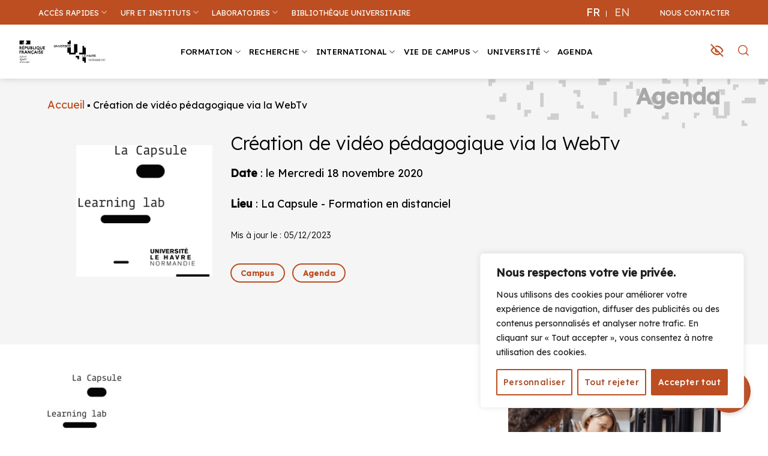

--- FILE ---
content_type: text/html; charset=UTF-8
request_url: https://www.univ-lehavre.fr/fr/actualites/campus-actualites/creation-de-video-pedagogique-via-la-webtv/
body_size: 73152
content:
<!DOCTYPE html>
<html lang="fr-FR" class="loading-site no-js">

<head>
	<meta charset="UTF-8" />
	<link rel="profile" href="http://gmpg.org/xfn/11" />
	<link rel="pingback" href="https://www.univ-lehavre.fr/xmlrpc.php" />
	<script>(function(html){html.className = html.className.replace(/\bno-js\b/,'js')})(document.documentElement);</script>
<meta name='robots' content='index, follow, max-image-preview:large, max-snippet:-1, max-video-preview:-1' />
	<style>img:is([sizes="auto" i], [sizes^="auto," i]) { contain-intrinsic-size: 3000px 1500px }</style>
	<meta name="viewport" content="width=device-width, initial-scale=1" />
	<!-- This site is optimized with the Yoast SEO plugin v26.8 - https://yoast.com/product/yoast-seo-wordpress/ -->
	<title>Création de vidéo pédagogique via la WebTv - UNIVERSITÉ LE HAVRE NORMANDIE - ULHN</title>
	<meta property="og:locale" content="fr_FR" />
	<meta property="og:type" content="article" />
	<meta property="og:title" content="Création de vidéo pédagogique via la WebTv - UNIVERSITÉ LE HAVRE NORMANDIE - ULHN" />
	<meta property="og:url" content="https://www.univ-lehavre.fr/fr/actualites/campus-actualites/creation-de-video-pedagogique-via-la-webtv/" />
	<meta property="og:site_name" content="UNIVERSITÉ LE HAVRE NORMANDIE - ULHN" />
	<meta property="article:publisher" content="https://www.facebook.com/univ.lehavre" />
	<meta property="article:published_time" content="2020-11-13T11:36:14+00:00" />
	<meta property="article:modified_time" content="2023-12-05T09:58:23+00:00" />
	<meta property="og:image" content="https://www.univ-lehavre.fr/wp-content/uploads/2022/12/arton3007.jpg" />
	<meta property="og:image:width" content="231" />
	<meta property="og:image:height" content="224" />
	<meta property="og:image:type" content="image/jpeg" />
	<meta name="author" content="Christelle Merrien - Pôle communication - DIRAC" />
	<meta name="twitter:card" content="summary_large_image" />
	<meta name="twitter:creator" content="@UnivLHNormandie" />
	<meta name="twitter:site" content="@UnivLHNormandie" />
	<meta name="twitter:label1" content="Écrit par" />
	<meta name="twitter:data1" content="Christelle Merrien - Pôle communication - DIRAC" />
	<!-- / Yoast SEO plugin. -->


<link rel='dns-prefetch' href='//fonts.googleapis.com' />
<link href='https://fonts.gstatic.com' crossorigin rel='preconnect' />
<link rel='prefetch' href='https://www.univ-lehavre.fr/wp-content/themes/flatsome/assets/js/flatsome.js?ver=e1ad26bd5672989785e1' />
<link rel='prefetch' href='https://www.univ-lehavre.fr/wp-content/themes/flatsome/assets/js/chunk.slider.js?ver=3.19.9' />
<link rel='prefetch' href='https://www.univ-lehavre.fr/wp-content/themes/flatsome/assets/js/chunk.popups.js?ver=3.19.9' />
<link rel='prefetch' href='https://www.univ-lehavre.fr/wp-content/themes/flatsome/assets/js/chunk.tooltips.js?ver=3.19.9' />
<link rel="alternate" type="application/rss+xml" title="UNIVERSITÉ LE HAVRE NORMANDIE - ULHN &raquo; Flux" href="https://www.univ-lehavre.fr/fr/feed/" />
<script type="text/javascript">
/* <![CDATA[ */
window._wpemojiSettings = {"baseUrl":"https:\/\/s.w.org\/images\/core\/emoji\/16.0.1\/72x72\/","ext":".png","svgUrl":"https:\/\/s.w.org\/images\/core\/emoji\/16.0.1\/svg\/","svgExt":".svg","source":{"concatemoji":"https:\/\/www.univ-lehavre.fr\/wp-includes\/js\/wp-emoji-release.min.js?ver=8d0a4d407fdbd43ef0d51aeff74779bd"}};
/*! This file is auto-generated */
!function(s,n){var o,i,e;function c(e){try{var t={supportTests:e,timestamp:(new Date).valueOf()};sessionStorage.setItem(o,JSON.stringify(t))}catch(e){}}function p(e,t,n){e.clearRect(0,0,e.canvas.width,e.canvas.height),e.fillText(t,0,0);var t=new Uint32Array(e.getImageData(0,0,e.canvas.width,e.canvas.height).data),a=(e.clearRect(0,0,e.canvas.width,e.canvas.height),e.fillText(n,0,0),new Uint32Array(e.getImageData(0,0,e.canvas.width,e.canvas.height).data));return t.every(function(e,t){return e===a[t]})}function u(e,t){e.clearRect(0,0,e.canvas.width,e.canvas.height),e.fillText(t,0,0);for(var n=e.getImageData(16,16,1,1),a=0;a<n.data.length;a++)if(0!==n.data[a])return!1;return!0}function f(e,t,n,a){switch(t){case"flag":return n(e,"\ud83c\udff3\ufe0f\u200d\u26a7\ufe0f","\ud83c\udff3\ufe0f\u200b\u26a7\ufe0f")?!1:!n(e,"\ud83c\udde8\ud83c\uddf6","\ud83c\udde8\u200b\ud83c\uddf6")&&!n(e,"\ud83c\udff4\udb40\udc67\udb40\udc62\udb40\udc65\udb40\udc6e\udb40\udc67\udb40\udc7f","\ud83c\udff4\u200b\udb40\udc67\u200b\udb40\udc62\u200b\udb40\udc65\u200b\udb40\udc6e\u200b\udb40\udc67\u200b\udb40\udc7f");case"emoji":return!a(e,"\ud83e\udedf")}return!1}function g(e,t,n,a){var r="undefined"!=typeof WorkerGlobalScope&&self instanceof WorkerGlobalScope?new OffscreenCanvas(300,150):s.createElement("canvas"),o=r.getContext("2d",{willReadFrequently:!0}),i=(o.textBaseline="top",o.font="600 32px Arial",{});return e.forEach(function(e){i[e]=t(o,e,n,a)}),i}function t(e){var t=s.createElement("script");t.src=e,t.defer=!0,s.head.appendChild(t)}"undefined"!=typeof Promise&&(o="wpEmojiSettingsSupports",i=["flag","emoji"],n.supports={everything:!0,everythingExceptFlag:!0},e=new Promise(function(e){s.addEventListener("DOMContentLoaded",e,{once:!0})}),new Promise(function(t){var n=function(){try{var e=JSON.parse(sessionStorage.getItem(o));if("object"==typeof e&&"number"==typeof e.timestamp&&(new Date).valueOf()<e.timestamp+604800&&"object"==typeof e.supportTests)return e.supportTests}catch(e){}return null}();if(!n){if("undefined"!=typeof Worker&&"undefined"!=typeof OffscreenCanvas&&"undefined"!=typeof URL&&URL.createObjectURL&&"undefined"!=typeof Blob)try{var e="postMessage("+g.toString()+"("+[JSON.stringify(i),f.toString(),p.toString(),u.toString()].join(",")+"));",a=new Blob([e],{type:"text/javascript"}),r=new Worker(URL.createObjectURL(a),{name:"wpTestEmojiSupports"});return void(r.onmessage=function(e){c(n=e.data),r.terminate(),t(n)})}catch(e){}c(n=g(i,f,p,u))}t(n)}).then(function(e){for(var t in e)n.supports[t]=e[t],n.supports.everything=n.supports.everything&&n.supports[t],"flag"!==t&&(n.supports.everythingExceptFlag=n.supports.everythingExceptFlag&&n.supports[t]);n.supports.everythingExceptFlag=n.supports.everythingExceptFlag&&!n.supports.flag,n.DOMReady=!1,n.readyCallback=function(){n.DOMReady=!0}}).then(function(){return e}).then(function(){var e;n.supports.everything||(n.readyCallback(),(e=n.source||{}).concatemoji?t(e.concatemoji):e.wpemoji&&e.twemoji&&(t(e.twemoji),t(e.wpemoji)))}))}((window,document),window._wpemojiSettings);
/* ]]> */
</script>
<style id='wp-emoji-styles-inline-css' type='text/css'>

	img.wp-smiley, img.emoji {
		display: inline !important;
		border: none !important;
		box-shadow: none !important;
		height: 1em !important;
		width: 1em !important;
		margin: 0 0.07em !important;
		vertical-align: -0.1em !important;
		background: none !important;
		padding: 0 !important;
	}
</style>
<style id='wp-block-library-inline-css' type='text/css'>
:root{--wp-admin-theme-color:#007cba;--wp-admin-theme-color--rgb:0,124,186;--wp-admin-theme-color-darker-10:#006ba1;--wp-admin-theme-color-darker-10--rgb:0,107,161;--wp-admin-theme-color-darker-20:#005a87;--wp-admin-theme-color-darker-20--rgb:0,90,135;--wp-admin-border-width-focus:2px;--wp-block-synced-color:#7a00df;--wp-block-synced-color--rgb:122,0,223;--wp-bound-block-color:var(--wp-block-synced-color)}@media (min-resolution:192dpi){:root{--wp-admin-border-width-focus:1.5px}}.wp-element-button{cursor:pointer}:root{--wp--preset--font-size--normal:16px;--wp--preset--font-size--huge:42px}:root .has-very-light-gray-background-color{background-color:#eee}:root .has-very-dark-gray-background-color{background-color:#313131}:root .has-very-light-gray-color{color:#eee}:root .has-very-dark-gray-color{color:#313131}:root .has-vivid-green-cyan-to-vivid-cyan-blue-gradient-background{background:linear-gradient(135deg,#00d084,#0693e3)}:root .has-purple-crush-gradient-background{background:linear-gradient(135deg,#34e2e4,#4721fb 50%,#ab1dfe)}:root .has-hazy-dawn-gradient-background{background:linear-gradient(135deg,#faaca8,#dad0ec)}:root .has-subdued-olive-gradient-background{background:linear-gradient(135deg,#fafae1,#67a671)}:root .has-atomic-cream-gradient-background{background:linear-gradient(135deg,#fdd79a,#004a59)}:root .has-nightshade-gradient-background{background:linear-gradient(135deg,#330968,#31cdcf)}:root .has-midnight-gradient-background{background:linear-gradient(135deg,#020381,#2874fc)}.has-regular-font-size{font-size:1em}.has-larger-font-size{font-size:2.625em}.has-normal-font-size{font-size:var(--wp--preset--font-size--normal)}.has-huge-font-size{font-size:var(--wp--preset--font-size--huge)}.has-text-align-center{text-align:center}.has-text-align-left{text-align:left}.has-text-align-right{text-align:right}#end-resizable-editor-section{display:none}.aligncenter{clear:both}.items-justified-left{justify-content:flex-start}.items-justified-center{justify-content:center}.items-justified-right{justify-content:flex-end}.items-justified-space-between{justify-content:space-between}.screen-reader-text{border:0;clip-path:inset(50%);height:1px;margin:-1px;overflow:hidden;padding:0;position:absolute;width:1px;word-wrap:normal!important}.screen-reader-text:focus{background-color:#ddd;clip-path:none;color:#444;display:block;font-size:1em;height:auto;left:5px;line-height:normal;padding:15px 23px 14px;text-decoration:none;top:5px;width:auto;z-index:100000}html :where(.has-border-color){border-style:solid}html :where([style*=border-top-color]){border-top-style:solid}html :where([style*=border-right-color]){border-right-style:solid}html :where([style*=border-bottom-color]){border-bottom-style:solid}html :where([style*=border-left-color]){border-left-style:solid}html :where([style*=border-width]){border-style:solid}html :where([style*=border-top-width]){border-top-style:solid}html :where([style*=border-right-width]){border-right-style:solid}html :where([style*=border-bottom-width]){border-bottom-style:solid}html :where([style*=border-left-width]){border-left-style:solid}html :where(img[class*=wp-image-]){height:auto;max-width:100%}:where(figure){margin:0 0 1em}html :where(.is-position-sticky){--wp-admin--admin-bar--position-offset:var(--wp-admin--admin-bar--height,0px)}@media screen and (max-width:600px){html :where(.is-position-sticky){--wp-admin--admin-bar--position-offset:0px}}
</style>
<link rel='stylesheet' id='wpdm-fonticon-css' href='https://www.univ-lehavre.fr/wp-content/plugins/download-manager/assets/wpdm-iconfont/css/wpdm-icons.css?ver=8d0a4d407fdbd43ef0d51aeff74779bd' type='text/css' media='all' />
<link rel='stylesheet' id='wpdm-front-css' href='https://www.univ-lehavre.fr/wp-content/plugins/download-manager/assets/css/front.min.css?ver=3.3.46' type='text/css' media='all' />
<link rel='stylesheet' id='wpdm-front-dark-css' href='https://www.univ-lehavre.fr/wp-content/plugins/download-manager/assets/css/front-dark.min.css?ver=3.3.46' type='text/css' media='all' />
<link rel='stylesheet' id='wpml-legacy-horizontal-list-0-css' href='https://www.univ-lehavre.fr/wp-content/plugins/sitepress-multilingual-cms/templates/language-switchers/legacy-list-horizontal/style.min.css?ver=1' type='text/css' media='all' />
<link rel='stylesheet' id='pojo-a11y-css' href='https://www.univ-lehavre.fr/wp-content/plugins/pojo-accessibility/modules/legacy/assets/css/style.min.css?ver=1.0.0' type='text/css' media='all' />
<link rel='stylesheet' id='custom-select-css' href='https://www.univ-lehavre.fr/wp-content/themes/flatsome-child/assets/css/custom-select.css?ver=1.0' type='text/css' media='all' />
<link rel='stylesheet' id='flatsome-main-css' href='https://www.univ-lehavre.fr/wp-content/themes/flatsome/assets/css/flatsome.css?ver=3.19.9' type='text/css' media='all' />
<style id='flatsome-main-inline-css' type='text/css'>
@font-face {
				font-family: "fl-icons";
				font-display: block;
				src: url(https://www.univ-lehavre.fr/wp-content/themes/flatsome/assets/css/icons/fl-icons.eot?v=3.19.9);
				src:
					url(https://www.univ-lehavre.fr/wp-content/themes/flatsome/assets/css/icons/fl-icons.eot#iefix?v=3.19.9) format("embedded-opentype"),
					url(https://www.univ-lehavre.fr/wp-content/themes/flatsome/assets/css/icons/fl-icons.woff2?v=3.19.9) format("woff2"),
					url(https://www.univ-lehavre.fr/wp-content/themes/flatsome/assets/css/icons/fl-icons.ttf?v=3.19.9) format("truetype"),
					url(https://www.univ-lehavre.fr/wp-content/themes/flatsome/assets/css/icons/fl-icons.woff?v=3.19.9) format("woff"),
					url(https://www.univ-lehavre.fr/wp-content/themes/flatsome/assets/css/icons/fl-icons.svg?v=3.19.9#fl-icons) format("svg");
			}
</style>
<link rel='stylesheet' id='flatsome-style-css' href='https://www.univ-lehavre.fr/wp-content/themes/flatsome-child/style.css?ver=3.0' type='text/css' media='all' />
<link rel='stylesheet' id='sib-front-css-css' href='https://www.univ-lehavre.fr/wp-content/plugins/mailin/css/mailin-front.css?ver=8d0a4d407fdbd43ef0d51aeff74779bd' type='text/css' media='all' />
<link rel='stylesheet' id='flatsome-googlefonts-css' href='//fonts.googleapis.com/css?family=Lexend+Deca%3Aregular%2C300%2Cregular%2C500%7CDancing+Script%3Aregular%2Cregular&#038;display=swap&#038;ver=3.9' type='text/css' media='all' />
<script type="text/javascript" id="wpml-cookie-js-extra">
/* <![CDATA[ */
var wpml_cookies = {"wp-wpml_current_language":{"value":"fr","expires":1,"path":"\/"}};
var wpml_cookies = {"wp-wpml_current_language":{"value":"fr","expires":1,"path":"\/"}};
/* ]]> */
</script>
<script type="text/javascript" src="https://www.univ-lehavre.fr/wp-content/plugins/sitepress-multilingual-cms/res/js/cookies/language-cookie.js?ver=486900" id="wpml-cookie-js" defer="defer" data-wp-strategy="defer"></script>
<script type="text/javascript" id="cookie-law-info-js-extra">
/* <![CDATA[ */
var _ckyConfig = {"_ipData":[],"_assetsURL":"https:\/\/www.univ-lehavre.fr\/wp-content\/plugins\/cookie-law-info\/lite\/frontend\/images\/","_publicURL":"https:\/\/www.univ-lehavre.fr","_expiry":"365","_categories":[{"name":"N\u00e9cessaire","slug":"necessary","isNecessary":true,"ccpaDoNotSell":true,"cookies":[{"cookieID":"cookieyes-consent","domain":"www.univ-lehavre.fr","provider":""},{"cookieID":"wpEmojiSettingsSupports","domain":"www.univ-lehavre.fr","provider":""}],"active":true,"defaultConsent":{"gdpr":true,"ccpa":true}},{"name":"Fonctionnelle","slug":"functional","isNecessary":false,"ccpaDoNotSell":true,"cookies":[{"cookieID":"wp-wpml_current_language","domain":"www.univ-lehavre.fr","provider":""},{"cookieID":"pojo-a11y","domain":"www.univ-lehavre.fr","provider":""}],"active":true,"defaultConsent":{"gdpr":false,"ccpa":false}},{"name":"Analytique","slug":"analytics","isNecessary":false,"ccpaDoNotSell":true,"cookies":[{"cookieID":"_hjSessionUser_*","domain":"univ-lehavre.fr","provider":""},{"cookieID":"_hjSession_*","domain":"univ-lehavre.fr","provider":""},{"cookieID":"_hjHasCachedUserAttributes","domain":"univ-lehavre.fr","provider":""},{"cookieID":"_hjUserAttributesHash","domain":"univ-lehavre.fr","provider":""},{"cookieID":"_hjUserAttributes","domain":"univ-lehavre.fr","provider":""},{"cookieID":"hjViewportId","domain":"univ-lehavre.fr","provider":""},{"cookieID":"hjActiveViewportIds","domain":"univ-lehavre.fr","provider":""},{"cookieID":"_hjCookieTest","domain":"univ-lehavre.fr","provider":""},{"cookieID":"_hjLocalStorageTest","domain":"univ-lehavre.fr","provider":""},{"cookieID":"_hjSessionStorageTest","domain":"univ-lehavre.fr","provider":""},{"cookieID":"_hjIncludedInSessionSample_","domain":"univ-lehavre.fr","provider":""},{"cookieID":"_hjTLDTest","domain":"univ-lehavre.fr","provider":""},{"cookieID":"_hjClosedSurveyInvites","domain":"univ-lehavre.fr","provider":""},{"cookieID":"_hjDonePolls","domain":"univ-lehavre.fr","provider":""},{"cookieID":"_hjMinimizedPolls","domain":"univ-lehavre.fr","provider":""},{"cookieID":"_hjShownFeedbackMessage","domain":"univ-lehavre.fr","provider":""},{"cookieID":"_ga*","domain":"www.univ-lehavre.fr","provider":""},{"cookieID":"_gat","domain":"www.univ-lehavre.fr","provider":""},{"cookieID":"_gid*","domain":"www.univ-lehavre.fr","provider":""}],"active":true,"defaultConsent":{"gdpr":false,"ccpa":false}},{"name":"Performance","slug":"performance","isNecessary":false,"ccpaDoNotSell":true,"cookies":[],"active":true,"defaultConsent":{"gdpr":false,"ccpa":false}},{"name":"Publicit\u00e9","slug":"advertisement","isNecessary":false,"ccpaDoNotSell":true,"cookies":[],"active":true,"defaultConsent":{"gdpr":false,"ccpa":false}}],"_activeLaw":"gdpr","_rootDomain":"","_block":"1","_showBanner":"1","_bannerConfig":{"settings":{"type":"box","preferenceCenterType":"popup","position":"bottom-right","applicableLaw":"gdpr"},"behaviours":{"reloadBannerOnAccept":false,"loadAnalyticsByDefault":false,"animations":{"onLoad":"animate","onHide":"sticky"}},"config":{"revisitConsent":{"status":true,"tag":"revisit-consent","position":"bottom-left","meta":{"url":"#"},"styles":{"background-color":"#BC4E21"},"elements":{"title":{"type":"text","tag":"revisit-consent-title","status":true,"styles":{"color":"#0056a7"}}}},"preferenceCenter":{"toggle":{"status":true,"tag":"detail-category-toggle","type":"toggle","states":{"active":{"styles":{"background-color":"#1863DC"}},"inactive":{"styles":{"background-color":"#D0D5D2"}}}}},"categoryPreview":{"status":false,"toggle":{"status":true,"tag":"detail-category-preview-toggle","type":"toggle","states":{"active":{"styles":{"background-color":"#1863DC"}},"inactive":{"styles":{"background-color":"#D0D5D2"}}}}},"videoPlaceholder":{"status":true,"styles":{"background-color":"#000000","border-color":"#000000","color":"#ffffff"}},"readMore":{"status":false,"tag":"readmore-button","type":"link","meta":{"noFollow":true,"newTab":true},"styles":{"color":"#A84A23","background-color":"transparent","border-color":"transparent"}},"showMore":{"status":true,"tag":"show-desc-button","type":"button","styles":{"color":"#1863DC"}},"showLess":{"status":true,"tag":"hide-desc-button","type":"button","styles":{"color":"#1863DC"}},"alwaysActive":{"status":true,"tag":"always-active","styles":{"color":"#008000"}},"manualLinks":{"status":true,"tag":"manual-links","type":"link","styles":{"color":"#1863DC"}},"auditTable":{"status":true},"optOption":{"status":true,"toggle":{"status":true,"tag":"optout-option-toggle","type":"toggle","states":{"active":{"styles":{"background-color":"#1863dc"}},"inactive":{"styles":{"background-color":"#FFFFFF"}}}}}}},"_version":"3.3.9.1","_logConsent":"1","_tags":[{"tag":"accept-button","styles":{"color":"#FFFFFF","background-color":"#bc4e21","border-color":"#BC4E21"}},{"tag":"reject-button","styles":{"color":"#A84A23","background-color":"transparent","border-color":"#bc4e21"}},{"tag":"settings-button","styles":{"color":"#A84A23","background-color":"transparent","border-color":"#bc4e21"}},{"tag":"readmore-button","styles":{"color":"#A84A23","background-color":"transparent","border-color":"transparent"}},{"tag":"donotsell-button","styles":{"color":"#1863dc","background-color":"transparent","border-color":"transparent"}},{"tag":"show-desc-button","styles":{"color":"#1863DC"}},{"tag":"hide-desc-button","styles":{"color":"#1863DC"}},{"tag":"cky-always-active","styles":[]},{"tag":"cky-link","styles":[]},{"tag":"accept-button","styles":{"color":"#FFFFFF","background-color":"#bc4e21","border-color":"#BC4E21"}},{"tag":"revisit-consent","styles":{"background-color":"#BC4E21"}}],"_shortCodes":[{"key":"cky_readmore","content":"<a href=\"#\" class=\"cky-policy\" aria-label=\"Politique relative aux cookies\" target=\"_blank\" rel=\"noopener\" data-cky-tag=\"readmore-button\">Politique relative aux cookies<\/a>","tag":"readmore-button","status":false,"attributes":{"rel":"nofollow","target":"_blank"}},{"key":"cky_show_desc","content":"<button class=\"cky-show-desc-btn\" data-cky-tag=\"show-desc-button\" aria-label=\"Afficher plus\">Afficher plus<\/button>","tag":"show-desc-button","status":true,"attributes":[]},{"key":"cky_hide_desc","content":"<button class=\"cky-show-desc-btn\" data-cky-tag=\"hide-desc-button\" aria-label=\"Afficher moins\">Afficher moins<\/button>","tag":"hide-desc-button","status":true,"attributes":[]},{"key":"cky_optout_show_desc","content":"[cky_optout_show_desc]","tag":"optout-show-desc-button","status":true,"attributes":[]},{"key":"cky_optout_hide_desc","content":"[cky_optout_hide_desc]","tag":"optout-hide-desc-button","status":true,"attributes":[]},{"key":"cky_category_toggle_label","content":"[cky_{{status}}_category_label] [cky_preference_{{category_slug}}_title]","tag":"","status":true,"attributes":[]},{"key":"cky_enable_category_label","content":"Activer","tag":"","status":true,"attributes":[]},{"key":"cky_disable_category_label","content":"D\u00e9sactiver","tag":"","status":true,"attributes":[]},{"key":"cky_video_placeholder","content":"<div class=\"video-placeholder-normal\" data-cky-tag=\"video-placeholder\" id=\"[UNIQUEID]\"><p class=\"video-placeholder-text-normal\" data-cky-tag=\"placeholder-title\">Veuillez accepter le consentement des cookies<\/p><\/div>","tag":"","status":true,"attributes":[]},{"key":"cky_enable_optout_label","content":"Activer","tag":"","status":true,"attributes":[]},{"key":"cky_disable_optout_label","content":"D\u00e9sactiver","tag":"","status":true,"attributes":[]},{"key":"cky_optout_toggle_label","content":"[cky_{{status}}_optout_label] [cky_optout_option_title]","tag":"","status":true,"attributes":[]},{"key":"cky_optout_option_title","content":"Ne pas vendre ou partager mes informations personnelles","tag":"","status":true,"attributes":[]},{"key":"cky_optout_close_label","content":"Fermer","tag":"","status":true,"attributes":[]},{"key":"cky_preference_close_label","content":"Fermer","tag":"","status":true,"attributes":[]}],"_rtl":"","_language":"fr","_providersToBlock":[]};
var _ckyStyles = {"css":".cky-overlay{background: #000000; opacity: 0.4; position: fixed; top: 0; left: 0; width: 100%; height: 100%; z-index: 99999999;}.cky-hide{display: none;}.cky-btn-revisit-wrapper{display: flex; align-items: center; justify-content: center; background: #0056a7; width: 45px; height: 45px; border-radius: 50%; position: fixed; z-index: 999999; cursor: pointer;}.cky-revisit-bottom-left{bottom: 15px; left: 15px;}.cky-revisit-bottom-right{bottom: 15px; right: 15px;}.cky-btn-revisit-wrapper .cky-btn-revisit{display: flex; align-items: center; justify-content: center; background: none; border: none; cursor: pointer; position: relative; margin: 0; padding: 0;}.cky-btn-revisit-wrapper .cky-btn-revisit img{max-width: fit-content; margin: 0; height: 30px; width: 30px;}.cky-revisit-bottom-left:hover::before{content: attr(data-tooltip); position: absolute; background: #4e4b66; color: #ffffff; left: calc(100% + 7px); font-size: 12px; line-height: 16px; width: max-content; padding: 4px 8px; border-radius: 4px;}.cky-revisit-bottom-left:hover::after{position: absolute; content: \"\"; border: 5px solid transparent; left: calc(100% + 2px); border-left-width: 0; border-right-color: #4e4b66;}.cky-revisit-bottom-right:hover::before{content: attr(data-tooltip); position: absolute; background: #4e4b66; color: #ffffff; right: calc(100% + 7px); font-size: 12px; line-height: 16px; width: max-content; padding: 4px 8px; border-radius: 4px;}.cky-revisit-bottom-right:hover::after{position: absolute; content: \"\"; border: 5px solid transparent; right: calc(100% + 2px); border-right-width: 0; border-left-color: #4e4b66;}.cky-revisit-hide{display: none;}.cky-consent-container{position: fixed; width: 440px; box-sizing: border-box; z-index: 9999999; border-radius: 6px;}.cky-consent-container .cky-consent-bar{background: #ffffff; border: 1px solid; padding: 20px 26px; box-shadow: 0 -1px 10px 0 #acabab4d; border-radius: 6px;}.cky-box-bottom-left{bottom: 40px; left: 40px;}.cky-box-bottom-right{bottom: 40px; right: 40px;}.cky-box-top-left{top: 40px; left: 40px;}.cky-box-top-right{top: 40px; right: 40px;}.cky-custom-brand-logo-wrapper .cky-custom-brand-logo{width: 100px; height: auto; margin: 0 0 12px 0;}.cky-notice .cky-title{color: #212121; font-weight: 700; font-size: 18px; line-height: 24px; margin: 0 0 12px 0;}.cky-notice-des *,.cky-preference-content-wrapper *,.cky-accordion-header-des *,.cky-gpc-wrapper .cky-gpc-desc *{font-size: 14px;}.cky-notice-des{color: #212121; font-size: 14px; line-height: 24px; font-weight: 400;}.cky-notice-des img{height: 25px; width: 25px;}.cky-consent-bar .cky-notice-des p,.cky-gpc-wrapper .cky-gpc-desc p,.cky-preference-body-wrapper .cky-preference-content-wrapper p,.cky-accordion-header-wrapper .cky-accordion-header-des p,.cky-cookie-des-table li div:last-child p{color: inherit; margin-top: 0; overflow-wrap: break-word;}.cky-notice-des P:last-child,.cky-preference-content-wrapper p:last-child,.cky-cookie-des-table li div:last-child p:last-child,.cky-gpc-wrapper .cky-gpc-desc p:last-child{margin-bottom: 0;}.cky-notice-des a.cky-policy,.cky-notice-des button.cky-policy{font-size: 14px; color: #1863dc; white-space: nowrap; cursor: pointer; background: transparent; border: 1px solid; text-decoration: underline;}.cky-notice-des button.cky-policy{padding: 0;}.cky-notice-des a.cky-policy:focus-visible,.cky-notice-des button.cky-policy:focus-visible,.cky-preference-content-wrapper .cky-show-desc-btn:focus-visible,.cky-accordion-header .cky-accordion-btn:focus-visible,.cky-preference-header .cky-btn-close:focus-visible,.cky-switch input[type=\"checkbox\"]:focus-visible,.cky-footer-wrapper a:focus-visible,.cky-btn:focus-visible{outline: 2px solid #1863dc; outline-offset: 2px;}.cky-btn:focus:not(:focus-visible),.cky-accordion-header .cky-accordion-btn:focus:not(:focus-visible),.cky-preference-content-wrapper .cky-show-desc-btn:focus:not(:focus-visible),.cky-btn-revisit-wrapper .cky-btn-revisit:focus:not(:focus-visible),.cky-preference-header .cky-btn-close:focus:not(:focus-visible),.cky-consent-bar .cky-banner-btn-close:focus:not(:focus-visible){outline: 0;}button.cky-show-desc-btn:not(:hover):not(:active){color: #1863dc; background: transparent;}button.cky-accordion-btn:not(:hover):not(:active),button.cky-banner-btn-close:not(:hover):not(:active),button.cky-btn-revisit:not(:hover):not(:active),button.cky-btn-close:not(:hover):not(:active){background: transparent;}.cky-consent-bar button:hover,.cky-modal.cky-modal-open button:hover,.cky-consent-bar button:focus,.cky-modal.cky-modal-open button:focus{text-decoration: none;}.cky-notice-btn-wrapper{display: flex; justify-content: flex-start; align-items: center; flex-wrap: wrap; margin-top: 16px;}.cky-notice-btn-wrapper .cky-btn{text-shadow: none; box-shadow: none;}.cky-btn{flex: auto; max-width: 100%; font-size: 14px; font-family: inherit; line-height: 24px; padding: 8px; font-weight: 500; margin: 0 8px 0 0; border-radius: 2px; cursor: pointer; text-align: center; text-transform: none; min-height: 0;}.cky-btn:hover{opacity: 0.8;}.cky-btn-customize{color: #1863dc; background: transparent; border: 2px solid #1863dc;}.cky-btn-reject{color: #1863dc; background: transparent; border: 2px solid #1863dc;}.cky-btn-accept{background: #1863dc; color: #ffffff; border: 2px solid #1863dc;}.cky-btn:last-child{margin-right: 0;}@media (max-width: 576px){.cky-box-bottom-left{bottom: 0; left: 0;}.cky-box-bottom-right{bottom: 0; right: 0;}.cky-box-top-left{top: 0; left: 0;}.cky-box-top-right{top: 0; right: 0;}}@media (max-width: 440px){.cky-box-bottom-left, .cky-box-bottom-right, .cky-box-top-left, .cky-box-top-right{width: 100%; max-width: 100%;}.cky-consent-container .cky-consent-bar{padding: 20px 0;}.cky-custom-brand-logo-wrapper, .cky-notice .cky-title, .cky-notice-des, .cky-notice-btn-wrapper{padding: 0 24px;}.cky-notice-des{max-height: 40vh; overflow-y: scroll;}.cky-notice-btn-wrapper{flex-direction: column; margin-top: 0;}.cky-btn{width: 100%; margin: 10px 0 0 0;}.cky-notice-btn-wrapper .cky-btn-customize{order: 2;}.cky-notice-btn-wrapper .cky-btn-reject{order: 3;}.cky-notice-btn-wrapper .cky-btn-accept{order: 1; margin-top: 16px;}}@media (max-width: 352px){.cky-notice .cky-title{font-size: 16px;}.cky-notice-des *{font-size: 12px;}.cky-notice-des, .cky-btn{font-size: 12px;}}.cky-modal.cky-modal-open{display: flex; visibility: visible; -webkit-transform: translate(-50%, -50%); -moz-transform: translate(-50%, -50%); -ms-transform: translate(-50%, -50%); -o-transform: translate(-50%, -50%); transform: translate(-50%, -50%); top: 50%; left: 50%; transition: all 1s ease;}.cky-modal{box-shadow: 0 32px 68px rgba(0, 0, 0, 0.3); margin: 0 auto; position: fixed; max-width: 100%; background: #ffffff; top: 50%; box-sizing: border-box; border-radius: 6px; z-index: 999999999; color: #212121; -webkit-transform: translate(-50%, 100%); -moz-transform: translate(-50%, 100%); -ms-transform: translate(-50%, 100%); -o-transform: translate(-50%, 100%); transform: translate(-50%, 100%); visibility: hidden; transition: all 0s ease;}.cky-preference-center{max-height: 79vh; overflow: hidden; width: 845px; overflow: hidden; flex: 1 1 0; display: flex; flex-direction: column; border-radius: 6px;}.cky-preference-header{display: flex; align-items: center; justify-content: space-between; padding: 22px 24px; border-bottom: 1px solid;}.cky-preference-header .cky-preference-title{font-size: 18px; font-weight: 700; line-height: 24px;}.cky-preference-header .cky-btn-close{margin: 0; cursor: pointer; vertical-align: middle; padding: 0; background: none; border: none; width: auto; height: auto; min-height: 0; line-height: 0; text-shadow: none; box-shadow: none;}.cky-preference-header .cky-btn-close img{margin: 0; height: 10px; width: 10px;}.cky-preference-body-wrapper{padding: 0 24px; flex: 1; overflow: auto; box-sizing: border-box;}.cky-preference-content-wrapper,.cky-gpc-wrapper .cky-gpc-desc{font-size: 14px; line-height: 24px; font-weight: 400; padding: 12px 0;}.cky-preference-content-wrapper{border-bottom: 1px solid;}.cky-preference-content-wrapper img{height: 25px; width: 25px;}.cky-preference-content-wrapper .cky-show-desc-btn{font-size: 14px; font-family: inherit; color: #1863dc; text-decoration: none; line-height: 24px; padding: 0; margin: 0; white-space: nowrap; cursor: pointer; background: transparent; border-color: transparent; text-transform: none; min-height: 0; text-shadow: none; box-shadow: none;}.cky-accordion-wrapper{margin-bottom: 10px;}.cky-accordion{border-bottom: 1px solid;}.cky-accordion:last-child{border-bottom: none;}.cky-accordion .cky-accordion-item{display: flex; margin-top: 10px;}.cky-accordion .cky-accordion-body{display: none;}.cky-accordion.cky-accordion-active .cky-accordion-body{display: block; padding: 0 22px; margin-bottom: 16px;}.cky-accordion-header-wrapper{cursor: pointer; width: 100%;}.cky-accordion-item .cky-accordion-header{display: flex; justify-content: space-between; align-items: center;}.cky-accordion-header .cky-accordion-btn{font-size: 16px; font-family: inherit; color: #212121; line-height: 24px; background: none; border: none; font-weight: 700; padding: 0; margin: 0; cursor: pointer; text-transform: none; min-height: 0; text-shadow: none; box-shadow: none;}.cky-accordion-header .cky-always-active{color: #008000; font-weight: 600; line-height: 24px; font-size: 14px;}.cky-accordion-header-des{font-size: 14px; line-height: 24px; margin: 10px 0 16px 0;}.cky-accordion-chevron{margin-right: 22px; position: relative; cursor: pointer;}.cky-accordion-chevron-hide{display: none;}.cky-accordion .cky-accordion-chevron i::before{content: \"\"; position: absolute; border-right: 1.4px solid; border-bottom: 1.4px solid; border-color: inherit; height: 6px; width: 6px; -webkit-transform: rotate(-45deg); -moz-transform: rotate(-45deg); -ms-transform: rotate(-45deg); -o-transform: rotate(-45deg); transform: rotate(-45deg); transition: all 0.2s ease-in-out; top: 8px;}.cky-accordion.cky-accordion-active .cky-accordion-chevron i::before{-webkit-transform: rotate(45deg); -moz-transform: rotate(45deg); -ms-transform: rotate(45deg); -o-transform: rotate(45deg); transform: rotate(45deg);}.cky-audit-table{background: #f4f4f4; border-radius: 6px;}.cky-audit-table .cky-empty-cookies-text{color: inherit; font-size: 12px; line-height: 24px; margin: 0; padding: 10px;}.cky-audit-table .cky-cookie-des-table{font-size: 12px; line-height: 24px; font-weight: normal; padding: 15px 10px; border-bottom: 1px solid; border-bottom-color: inherit; margin: 0;}.cky-audit-table .cky-cookie-des-table:last-child{border-bottom: none;}.cky-audit-table .cky-cookie-des-table li{list-style-type: none; display: flex; padding: 3px 0;}.cky-audit-table .cky-cookie-des-table li:first-child{padding-top: 0;}.cky-cookie-des-table li div:first-child{width: 100px; font-weight: 600; word-break: break-word; word-wrap: break-word;}.cky-cookie-des-table li div:last-child{flex: 1; word-break: break-word; word-wrap: break-word; margin-left: 8px;}.cky-footer-shadow{display: block; width: 100%; height: 40px; background: linear-gradient(180deg, rgba(255, 255, 255, 0) 0%, #ffffff 100%); position: absolute; bottom: calc(100% - 1px);}.cky-footer-wrapper{position: relative;}.cky-prefrence-btn-wrapper{display: flex; flex-wrap: wrap; align-items: center; justify-content: center; padding: 22px 24px; border-top: 1px solid;}.cky-prefrence-btn-wrapper .cky-btn{flex: auto; max-width: 100%; text-shadow: none; box-shadow: none;}.cky-btn-preferences{color: #1863dc; background: transparent; border: 2px solid #1863dc;}.cky-preference-header,.cky-preference-body-wrapper,.cky-preference-content-wrapper,.cky-accordion-wrapper,.cky-accordion,.cky-accordion-wrapper,.cky-footer-wrapper,.cky-prefrence-btn-wrapper{border-color: inherit;}@media (max-width: 845px){.cky-modal{max-width: calc(100% - 16px);}}@media (max-width: 576px){.cky-modal{max-width: 100%;}.cky-preference-center{max-height: 100vh;}.cky-prefrence-btn-wrapper{flex-direction: column;}.cky-accordion.cky-accordion-active .cky-accordion-body{padding-right: 0;}.cky-prefrence-btn-wrapper .cky-btn{width: 100%; margin: 10px 0 0 0;}.cky-prefrence-btn-wrapper .cky-btn-reject{order: 3;}.cky-prefrence-btn-wrapper .cky-btn-accept{order: 1; margin-top: 0;}.cky-prefrence-btn-wrapper .cky-btn-preferences{order: 2;}}@media (max-width: 425px){.cky-accordion-chevron{margin-right: 15px;}.cky-notice-btn-wrapper{margin-top: 0;}.cky-accordion.cky-accordion-active .cky-accordion-body{padding: 0 15px;}}@media (max-width: 352px){.cky-preference-header .cky-preference-title{font-size: 16px;}.cky-preference-header{padding: 16px 24px;}.cky-preference-content-wrapper *, .cky-accordion-header-des *{font-size: 12px;}.cky-preference-content-wrapper, .cky-preference-content-wrapper .cky-show-more, .cky-accordion-header .cky-always-active, .cky-accordion-header-des, .cky-preference-content-wrapper .cky-show-desc-btn, .cky-notice-des a.cky-policy{font-size: 12px;}.cky-accordion-header .cky-accordion-btn{font-size: 14px;}}.cky-switch{display: flex;}.cky-switch input[type=\"checkbox\"]{position: relative; width: 44px; height: 24px; margin: 0; background: #d0d5d2; -webkit-appearance: none; border-radius: 50px; cursor: pointer; outline: 0; border: none; top: 0;}.cky-switch input[type=\"checkbox\"]:checked{background: #1863dc;}.cky-switch input[type=\"checkbox\"]:before{position: absolute; content: \"\"; height: 20px; width: 20px; left: 2px; bottom: 2px; border-radius: 50%; background-color: white; -webkit-transition: 0.4s; transition: 0.4s; margin: 0;}.cky-switch input[type=\"checkbox\"]:after{display: none;}.cky-switch input[type=\"checkbox\"]:checked:before{-webkit-transform: translateX(20px); -ms-transform: translateX(20px); transform: translateX(20px);}@media (max-width: 425px){.cky-switch input[type=\"checkbox\"]{width: 38px; height: 21px;}.cky-switch input[type=\"checkbox\"]:before{height: 17px; width: 17px;}.cky-switch input[type=\"checkbox\"]:checked:before{-webkit-transform: translateX(17px); -ms-transform: translateX(17px); transform: translateX(17px);}}.cky-consent-bar .cky-banner-btn-close{position: absolute; right: 9px; top: 5px; background: none; border: none; cursor: pointer; padding: 0; margin: 0; min-height: 0; line-height: 0; height: auto; width: auto; text-shadow: none; box-shadow: none;}.cky-consent-bar .cky-banner-btn-close img{height: 9px; width: 9px; margin: 0;}.cky-notice-group{font-size: 14px; line-height: 24px; font-weight: 400; color: #212121;}.cky-notice-btn-wrapper .cky-btn-do-not-sell{font-size: 14px; line-height: 24px; padding: 6px 0; margin: 0; font-weight: 500; background: none; border-radius: 2px; border: none; cursor: pointer; text-align: left; color: #1863dc; background: transparent; border-color: transparent; box-shadow: none; text-shadow: none;}.cky-consent-bar .cky-banner-btn-close:focus-visible,.cky-notice-btn-wrapper .cky-btn-do-not-sell:focus-visible,.cky-opt-out-btn-wrapper .cky-btn:focus-visible,.cky-opt-out-checkbox-wrapper input[type=\"checkbox\"].cky-opt-out-checkbox:focus-visible{outline: 2px solid #1863dc; outline-offset: 2px;}@media (max-width: 440px){.cky-consent-container{width: 100%;}}@media (max-width: 352px){.cky-notice-des a.cky-policy, .cky-notice-btn-wrapper .cky-btn-do-not-sell{font-size: 12px;}}.cky-opt-out-wrapper{padding: 12px 0;}.cky-opt-out-wrapper .cky-opt-out-checkbox-wrapper{display: flex; align-items: center;}.cky-opt-out-checkbox-wrapper .cky-opt-out-checkbox-label{font-size: 16px; font-weight: 700; line-height: 24px; margin: 0 0 0 12px; cursor: pointer;}.cky-opt-out-checkbox-wrapper input[type=\"checkbox\"].cky-opt-out-checkbox{background-color: #ffffff; border: 1px solid black; width: 20px; height: 18.5px; margin: 0; -webkit-appearance: none; position: relative; display: flex; align-items: center; justify-content: center; border-radius: 2px; cursor: pointer;}.cky-opt-out-checkbox-wrapper input[type=\"checkbox\"].cky-opt-out-checkbox:checked{background-color: #1863dc; border: none;}.cky-opt-out-checkbox-wrapper input[type=\"checkbox\"].cky-opt-out-checkbox:checked::after{left: 6px; bottom: 4px; width: 7px; height: 13px; border: solid #ffffff; border-width: 0 3px 3px 0; border-radius: 2px; -webkit-transform: rotate(45deg); -ms-transform: rotate(45deg); transform: rotate(45deg); content: \"\"; position: absolute; box-sizing: border-box;}.cky-opt-out-checkbox-wrapper.cky-disabled .cky-opt-out-checkbox-label,.cky-opt-out-checkbox-wrapper.cky-disabled input[type=\"checkbox\"].cky-opt-out-checkbox{cursor: no-drop;}.cky-gpc-wrapper{margin: 0 0 0 32px;}.cky-footer-wrapper .cky-opt-out-btn-wrapper{display: flex; flex-wrap: wrap; align-items: center; justify-content: center; padding: 22px 24px;}.cky-opt-out-btn-wrapper .cky-btn{flex: auto; max-width: 100%; text-shadow: none; box-shadow: none;}.cky-opt-out-btn-wrapper .cky-btn-cancel{border: 1px solid #dedfe0; background: transparent; color: #858585;}.cky-opt-out-btn-wrapper .cky-btn-confirm{background: #1863dc; color: #ffffff; border: 1px solid #1863dc;}@media (max-width: 352px){.cky-opt-out-checkbox-wrapper .cky-opt-out-checkbox-label{font-size: 14px;}.cky-gpc-wrapper .cky-gpc-desc, .cky-gpc-wrapper .cky-gpc-desc *{font-size: 12px;}.cky-opt-out-checkbox-wrapper input[type=\"checkbox\"].cky-opt-out-checkbox{width: 16px; height: 16px;}.cky-opt-out-checkbox-wrapper input[type=\"checkbox\"].cky-opt-out-checkbox:checked::after{left: 5px; bottom: 4px; width: 3px; height: 9px;}.cky-gpc-wrapper{margin: 0 0 0 28px;}}.video-placeholder-youtube{background-size: 100% 100%; background-position: center; background-repeat: no-repeat; background-color: #b2b0b059; position: relative; display: flex; align-items: center; justify-content: center; max-width: 100%;}.video-placeholder-text-youtube{text-align: center; align-items: center; padding: 10px 16px; background-color: #000000cc; color: #ffffff; border: 1px solid; border-radius: 2px; cursor: pointer;}.video-placeholder-normal{background-image: url(\"\/wp-content\/plugins\/cookie-law-info\/lite\/frontend\/images\/placeholder.svg\"); background-size: 80px; background-position: center; background-repeat: no-repeat; background-color: #b2b0b059; position: relative; display: flex; align-items: flex-end; justify-content: center; max-width: 100%;}.video-placeholder-text-normal{align-items: center; padding: 10px 16px; text-align: center; border: 1px solid; border-radius: 2px; cursor: pointer;}.cky-rtl{direction: rtl; text-align: right;}.cky-rtl .cky-banner-btn-close{left: 9px; right: auto;}.cky-rtl .cky-notice-btn-wrapper .cky-btn:last-child{margin-right: 8px;}.cky-rtl .cky-notice-btn-wrapper .cky-btn:first-child{margin-right: 0;}.cky-rtl .cky-notice-btn-wrapper{margin-left: 0; margin-right: 15px;}.cky-rtl .cky-prefrence-btn-wrapper .cky-btn{margin-right: 8px;}.cky-rtl .cky-prefrence-btn-wrapper .cky-btn:first-child{margin-right: 0;}.cky-rtl .cky-accordion .cky-accordion-chevron i::before{border: none; border-left: 1.4px solid; border-top: 1.4px solid; left: 12px;}.cky-rtl .cky-accordion.cky-accordion-active .cky-accordion-chevron i::before{-webkit-transform: rotate(-135deg); -moz-transform: rotate(-135deg); -ms-transform: rotate(-135deg); -o-transform: rotate(-135deg); transform: rotate(-135deg);}@media (max-width: 768px){.cky-rtl .cky-notice-btn-wrapper{margin-right: 0;}}@media (max-width: 576px){.cky-rtl .cky-notice-btn-wrapper .cky-btn:last-child{margin-right: 0;}.cky-rtl .cky-prefrence-btn-wrapper .cky-btn{margin-right: 0;}.cky-rtl .cky-accordion.cky-accordion-active .cky-accordion-body{padding: 0 22px 0 0;}}@media (max-width: 425px){.cky-rtl .cky-accordion.cky-accordion-active .cky-accordion-body{padding: 0 15px 0 0;}}.cky-rtl .cky-opt-out-btn-wrapper .cky-btn{margin-right: 12px;}.cky-rtl .cky-opt-out-btn-wrapper .cky-btn:first-child{margin-right: 0;}.cky-rtl .cky-opt-out-checkbox-wrapper .cky-opt-out-checkbox-label{margin: 0 12px 0 0;}"};
/* ]]> */
</script>
<script type="text/javascript" src="https://www.univ-lehavre.fr/wp-content/plugins/cookie-law-info/lite/frontend/js/script.min.js?ver=3.3.9.1" id="cookie-law-info-js"></script>
<script type="text/javascript" src="https://www.univ-lehavre.fr/wp-includes/js/jquery/jquery.min.js?ver=3.7.1" id="jquery-core-js"></script>
<script type="text/javascript" src="https://www.univ-lehavre.fr/wp-includes/js/jquery/jquery-migrate.min.js?ver=3.4.1" id="jquery-migrate-js"></script>
<script type="text/javascript" src="https://www.univ-lehavre.fr/wp-content/plugins/download-manager/assets/js/wpdm.min.js?ver=8d0a4d407fdbd43ef0d51aeff74779bd" id="wpdm-frontend-js-js"></script>
<script type="text/javascript" id="wpdm-frontjs-js-extra">
/* <![CDATA[ */
var wpdm_url = {"home":"https:\/\/www.univ-lehavre.fr\/fr\/","site":"https:\/\/www.univ-lehavre.fr\/","ajax":"https:\/\/www.univ-lehavre.fr\/wp-admin\/admin-ajax.php"};
var wpdm_js = {"spinner":"<i class=\"wpdm-icon wpdm-sun wpdm-spin\"><\/i>","client_id":"c1c59cff8e627d588cfac135d28ddab6"};
var wpdm_strings = {"pass_var":"Mot de passe v\u00e9rifi\u00e9\u00a0!","pass_var_q":"Veuillez cliquer sur le bouton suivant pour commencer le t\u00e9l\u00e9chargement.","start_dl":"Commencer le t\u00e9l\u00e9chargement"};
/* ]]> */
</script>
<script type="text/javascript" src="https://www.univ-lehavre.fr/wp-content/plugins/download-manager/assets/js/front.min.js?ver=3.3.46" id="wpdm-frontjs-js"></script>
<script type="text/javascript" id="sib-front-js-js-extra">
/* <![CDATA[ */
var sibErrMsg = {"invalidMail":"Veuillez entrer une adresse e-mail valide.","requiredField":"Veuillez compl\u00e9ter les champs obligatoires.","invalidDateFormat":"Veuillez entrer une date valide.","invalidSMSFormat":"Veuillez entrer une num\u00e9ro de t\u00e9l\u00e9phone valide."};
var ajax_sib_front_object = {"ajax_url":"https:\/\/www.univ-lehavre.fr\/wp-admin\/admin-ajax.php","ajax_nonce":"9241ca1830","flag_url":"https:\/\/www.univ-lehavre.fr\/wp-content\/plugins\/mailin\/img\/flags\/"};
/* ]]> */
</script>
<script type="text/javascript" src="https://www.univ-lehavre.fr/wp-content/plugins/mailin/js/mailin-front.js?ver=1768470009" id="sib-front-js-js"></script>
<link rel="alternate" title="oEmbed (JSON)" type="application/json+oembed" href="https://www.univ-lehavre.fr/fr/wp-json/oembed/1.0/embed?url=https%3A%2F%2Fwww.univ-lehavre.fr%2Ffr%2Factualites%2Fcampus-actualites%2Fcreation-de-video-pedagogique-via-la-webtv%2F" />
<link rel="alternate" title="oEmbed (XML)" type="text/xml+oembed" href="https://www.univ-lehavre.fr/fr/wp-json/oembed/1.0/embed?url=https%3A%2F%2Fwww.univ-lehavre.fr%2Ffr%2Factualites%2Fcampus-actualites%2Fcreation-de-video-pedagogique-via-la-webtv%2F&#038;format=xml" />
<meta name="generator" content="WPML ver:4.8.6 stt:1,4;" />
<style id="cky-style-inline">[data-cky-tag]{visibility:hidden;}</style><script type="text/javascript">
(function(url){
	if(/(?:Chrome\/26\.0\.1410\.63 Safari\/537\.31|WordfenceTestMonBot)/.test(navigator.userAgent)){ return; }
	var addEvent = function(evt, handler) {
		if (window.addEventListener) {
			document.addEventListener(evt, handler, false);
		} else if (window.attachEvent) {
			document.attachEvent('on' + evt, handler);
		}
	};
	var removeEvent = function(evt, handler) {
		if (window.removeEventListener) {
			document.removeEventListener(evt, handler, false);
		} else if (window.detachEvent) {
			document.detachEvent('on' + evt, handler);
		}
	};
	var evts = 'contextmenu dblclick drag dragend dragenter dragleave dragover dragstart drop keydown keypress keyup mousedown mousemove mouseout mouseover mouseup mousewheel scroll'.split(' ');
	var logHuman = function() {
		if (window.wfLogHumanRan) { return; }
		window.wfLogHumanRan = true;
		var wfscr = document.createElement('script');
		wfscr.type = 'text/javascript';
		wfscr.async = true;
		wfscr.src = url + '&r=' + Math.random();
		(document.getElementsByTagName('head')[0]||document.getElementsByTagName('body')[0]).appendChild(wfscr);
		for (var i = 0; i < evts.length; i++) {
			removeEvent(evts[i], logHuman);
		}
	};
	for (var i = 0; i < evts.length; i++) {
		addEvent(evts[i], logHuman);
	}
})('//www.univ-lehavre.fr/fr/?wordfence_lh=1&hid=C0807170A4FC3D2712EBB414CFDE2AD3');
</script><style type="text/css">
#pojo-a11y-toolbar .pojo-a11y-toolbar-toggle a{ background-color: #ffffff;	color: #bc4e21;}
#pojo-a11y-toolbar .pojo-a11y-toolbar-overlay, #pojo-a11y-toolbar .pojo-a11y-toolbar-overlay ul.pojo-a11y-toolbar-items.pojo-a11y-links{ border-color: #ffffff;}
body.pojo-a11y-focusable a:focus{ outline-style: solid !important;	outline-width: 1px !important;	outline-color: #FF0000 !important;}
#pojo-a11y-toolbar{ top: 130px !important;}
#pojo-a11y-toolbar .pojo-a11y-toolbar-overlay{ background-color: #ffffff;}
#pojo-a11y-toolbar .pojo-a11y-toolbar-overlay ul.pojo-a11y-toolbar-items li.pojo-a11y-toolbar-item a, #pojo-a11y-toolbar .pojo-a11y-toolbar-overlay p.pojo-a11y-toolbar-title{ color: #333333;}
#pojo-a11y-toolbar .pojo-a11y-toolbar-overlay ul.pojo-a11y-toolbar-items li.pojo-a11y-toolbar-item a.active{ background-color: #ffffff;	color: #bc4e21;}
@media (max-width: 767px) { #pojo-a11y-toolbar { top: 50px !important; } }</style><script type="text/javascript" src="https://cdn.by.wonderpush.com/sdk/1.1/wonderpush-loader.min.js" async></script>
<script type="text/javascript">
  window.WonderPush = window.WonderPush || [];
  window.WonderPush.push(['init', {"customDomain":"https:\/\/www.univ-lehavre.fr\/wp-content\/plugins\/mailin\/","serviceWorkerUrl":"wonderpush-worker-loader.min.js?webKey=3565df2debb3fe059a2dd9daae4046554573aa7cff14fd07302a76cc41bf2b7d","frameUrl":"wonderpush.min.html","webKey":"3565df2debb3fe059a2dd9daae4046554573aa7cff14fd07302a76cc41bf2b7d"}]);
</script>
<!-- Schema & Structured Data For WP v1.54.2 - -->
<script type="application/ld+json" class="saswp-schema-markup-output">
[{"@context":"https:\/\/schema.org\/","@graph":[{"@context":"https:\/\/schema.org\/","@type":"SiteNavigationElement","@id":"https:\/\/www.univ-lehavre.fr\/fr\/#formation","name":"Formation","url":"https:\/\/www.univ-lehavre.fr\/fr\/formation\/"},{"@context":"https:\/\/schema.org\/","@type":"SiteNavigationElement","@id":"https:\/\/www.univ-lehavre.fr\/fr\/#recherche","name":"Recherche","url":"https:\/\/www.univ-lehavre.fr\/fr\/recherche\/"},{"@context":"https:\/\/schema.org\/","@type":"SiteNavigationElement","@id":"https:\/\/www.univ-lehavre.fr\/fr\/#international","name":"International","url":"https:\/\/www.univ-lehavre.fr\/fr\/international\/"},{"@context":"https:\/\/schema.org\/","@type":"SiteNavigationElement","@id":"https:\/\/www.univ-lehavre.fr\/fr\/#vie-de-campus","name":"Vie de Campus","url":"https:\/\/www.univ-lehavre.fr\/fr\/vie-de-campus\/"},{"@context":"https:\/\/schema.org\/","@type":"SiteNavigationElement","@id":"https:\/\/www.univ-lehavre.fr\/fr\/#universite","name":"Universit\u00e9","url":"https:\/\/www.univ-lehavre.fr\/fr\/universite\/"},{"@context":"https:\/\/schema.org\/","@type":"SiteNavigationElement","@id":"https:\/\/www.univ-lehavre.fr\/fr\/#agenda","name":"Agenda","url":"https:\/\/www.univ-lehavre.fr\/fr\/agenda\/"}]}]
</script>

<link rel="icon" href="https://www.univ-lehavre.fr/wp-content/uploads/2023/12/cropped-logos-footer-1-32x32.png" sizes="32x32" />
<link rel="icon" href="https://www.univ-lehavre.fr/wp-content/uploads/2023/12/cropped-logos-footer-1-192x192.png" sizes="192x192" />
<link rel="apple-touch-icon" href="https://www.univ-lehavre.fr/wp-content/uploads/2023/12/cropped-logos-footer-1-180x180.png" />
<meta name="msapplication-TileImage" content="https://www.univ-lehavre.fr/wp-content/uploads/2023/12/cropped-logos-footer-1-270x270.png" />
<style id="custom-css" type="text/css">:root {--primary-color: #bc4e21;--fs-color-primary: #bc4e21;--fs-color-secondary: #000000;--fs-color-success: #7a9c59;--fs-color-alert: #b20000;--fs-experimental-link-color: #bc4e21;--fs-experimental-link-color-hover: #111;}.tooltipster-base {--tooltip-color: #fff;--tooltip-bg-color: #000;}.off-canvas-right .mfp-content, .off-canvas-left .mfp-content {--drawer-width: 300px;}.container-width, .full-width .ubermenu-nav, .container, .row{max-width: 2970px}.row.row-collapse{max-width: 2940px}.row.row-small{max-width: 2962.5px}.row.row-large{max-width: 3000px}.header-main{height: 90px}#logo img{max-height: 90px}#logo{width:300px;}.header-top{min-height: 25px}.transparent .header-main{height: 90px}.transparent #logo img{max-height: 90px}.has-transparent + .page-title:first-of-type,.has-transparent + #main > .page-title,.has-transparent + #main > div > .page-title,.has-transparent + #main .page-header-wrapper:first-of-type .page-title{padding-top: 120px;}.header.show-on-scroll,.stuck .header-main{height:70px!important}.stuck #logo img{max-height: 70px!important}.search-form{ width: 60%;}.header-bg-color {background-color: #ffffff}.header-bottom {background-color: #f1f1f1}.header-main .nav > li > a{line-height: 16px }@media (max-width: 549px) {.header-main{height: 70px}#logo img{max-height: 70px}}.nav-dropdown{font-size:100%}.header-top{background-color:#bc4e21!important;}body{color: #000000}h1,h2,h3,h4,h5,h6,.heading-font{color: #000000;}body{font-size: 100%;}@media screen and (max-width: 549px){body{font-size: 100%;}}body{font-family: "Lexend Deca", sans-serif;}body {font-weight: 400;font-style: normal;}.nav > li > a {font-family: "Lexend Deca", sans-serif;}.mobile-sidebar-levels-2 .nav > li > ul > li > a {font-family: "Lexend Deca", sans-serif;}.nav > li > a,.mobile-sidebar-levels-2 .nav > li > ul > li > a {font-weight: 500;font-style: normal;}h1,h2,h3,h4,h5,h6,.heading-font, .off-canvas-center .nav-sidebar.nav-vertical > li > a{font-family: "Lexend Deca", sans-serif;}h1,h2,h3,h4,h5,h6,.heading-font,.banner h1,.banner h2 {font-weight: 300;font-style: normal;}.alt-font{font-family: "Dancing Script", sans-serif;}.alt-font {font-weight: 400!important;font-style: normal!important;}.header:not(.transparent) .header-nav-main.nav > li > a {color: #000000;}.header:not(.transparent) .header-nav-main.nav > li > a:hover,.header:not(.transparent) .header-nav-main.nav > li.active > a,.header:not(.transparent) .header-nav-main.nav > li.current > a,.header:not(.transparent) .header-nav-main.nav > li > a.active,.header:not(.transparent) .header-nav-main.nav > li > a.current{color: #000000;}.header-nav-main.nav-line-bottom > li > a:before,.header-nav-main.nav-line-grow > li > a:before,.header-nav-main.nav-line > li > a:before,.header-nav-main.nav-box > li > a:hover,.header-nav-main.nav-box > li.active > a,.header-nav-main.nav-pills > li > a:hover,.header-nav-main.nav-pills > li.active > a{color:#FFF!important;background-color: #000000;}.absolute-footer, html{background-color: #ffffff}.nav-vertical-fly-out > li + li {border-top-width: 1px; border-top-style: solid;}.label-new.menu-item > a:after{content:"Nouveau";}.label-hot.menu-item > a:after{content:"Populaire";}.label-sale.menu-item > a:after{content:"En action";}.label-popular.menu-item > a:after{content:"Populaire";}</style>		<style type="text/css" id="wp-custom-css">
			* Egalisation des colonnes post sur les pages 'principales et enfants'*/
@media screen and (min-width: 1200px){
.page-parent .post-item .from_the_blog_excerpt{
  height: auto !important;
  }

.page-parent .post-item .box-vertical .box-text-inner{
 min-height: 280px !important;
 }
 .cards_actu_event  .post-item .box-vertical .box-text-inner{
  min-height: auto !important;
  }

}
@media screen and (max-width:800px){
  #top-bar .mobile-nav li.menu-item-21088,
  #top-bar .mobile-nav li.menu-item-21075,
  #top-bar .mobile-nav li.menu-item-21990{
    display: none !important
  }

}
.menu-header{
    display: flex;
    flex-direction: row;
    justify-content: space-between;
    align-items: flex-start;
    flex-wrap: nowrap;
  margin-right: 0px !important;
 padding: 30px !important

}
.menu-header.col-6 li {
  width: 20%;

}
.menu-header li::after {
  content: '';
  border-left: 1px solid #eee;
  height: calc(100% - 25px);
  width: 1px;
 position: absolute;
 top: 25px;
  margin-left: -30px

}
.menu-header li ul li::after {
 display: none

}
#menu_page_custom.menu-header li ul li {
  width: 100%

}
.menu-header#menu_page_custom li>ul>li {
    list-style: none;
    margin-left: 0px;

  }
  .menu-header#menu_page_custom .menu-item-has-children .sub-menu{
   margin-top: 5px !important

}
.menu-header#menu_page_custom .menu-item-has-children .sub-menu{
 margin-top: 5px !important

}
.menu-header#menu_page_custom .menu-item-has-children a{
 font-size: 16px;
  font-weight: 500

}
.menu-header#menu_page_custom .menu-item-has-children .sub-menu a{
 font-size: 18px !important;
 color: #777;
  font-weight: 300

}
.menu-header#menu_page_custom .menu-item-has-children .sub-menu a{
  padding-right: 35px;
 display: inline-block

}
.menu-header#menu_page_custom .menu-item-has-children a{
  padding-right: 25px;

}
.menu-header#menu_page_custom .current-menu-item a {
 text-decoration: none !important

}
@media screen and (max-width: 992px){
footer .row-no-pad {
  margin: 0 !important

}
.container-width, .full-width .ubermenu-nav, .container, .row {
    margin: 0px !important;

  }

  .slider [data-animate], [data-animate] {
      animation-fill-mode: inherit !important;
      -webkit-backface-visibility: inherit !important;
      opacity: 0!important;
      transition: inherit !important;
      will-change: inherit !important;

  }
   .slider [data-animate=bounceIn], [data-animate=bounceIn] {
      transform: none !important;

  }
    .slider [data-animate=bounceIn], [data-animate=bounceIn] {
      transform: none !important;

  }
  .row-slider.slider [data-animated=true], .slider .is-selected [data-animated=true], [data-animated=true] {
      animation-delay: inherit !important;
      opacity: 1!important;
      transform: none !important;

  }

  }
  /* MENU 
  @media screen and (min-width:1000px){
    #menu-item-19706 li.nav-dropdown-col {
      max-width: 270px;
      border-color: #f1f1f1;

  }
    #menu-item-19707.menu-item .nav-dropdown-col{
      width: 25% !important;

  }
  #menu-item-19709.menu-item .nav-dropdown-col{
      width: 25% !important;

  }
  }
  */
  input[type='checkbox']{
    accent-color: #bc4e21;

}
.no_link
{
  pointer-events: none;
 text-decoration: none !important;
 color: #000 !important

}
.no_link, .composant-encart-lien-contact-gauche a{
 text-decoration: none !important;
 color: #000 !important

}
/* Attente mise en ligne */
.choix_recherche .choix:last-child {
  opacity: 0;
 pointer-events: none

}
/*
@media only screen and (min-width: 1180px) {
    .show-for-desktop {
        display: flex !important;
    }
    .show-for-medium, .hide-for-desktop {
        display: none !important;
    }

  }
  @media only screen and (max-width: 1180px) {
      .hide-for-medium {
          display: none !important;
      }
      .show-for-medium {
          display: flex !important;
      }

  }
  */
  /*
  .fait a{
   position: relative;

}
.fait a:after {
 content: '✓';
 display: inline-block;
  background: green;
  color: #fff;
  width: 20px;
  height: 20px;
 line-height: 20px;
  text-align: center;
 border-radius: 5px;
 margin-left: 10px

}
.pasfait a::after{
  display: none

}
*/
.single-post .section-page .col-texte a {
  color: #BC4E21;
  text-decoration: underline;
 text-underline-offset: 4px

}
.pojo-a11y-toolbar-toggle-link {
 opacity: 0

}
.btn_accessibilite{
  background: url('/wp-content/uploads/2023/11/eye-off.svg');
 display: inline-block;
  width: 30px;
  height: 30px;
 background-position: center;
  background-repeat: no-repeat;
 cursor: pointer;

}
/* TYPO */
h1, .banner h1{
  font-size: clamp(18px, 18px + 1vw, 50px) !important;
  text-transform: initial !important
  }
 h2, .banner h2 {
  font-size: clamp(15px, 15px + 1.5vw, 24px);
    line-height: clamp(24px, 24px + 0.5vw, 40px);
  }
 h3 {
  font-size: clamp(16px, 16px + 0.3vw, 20px)
  }
 h4 {
  font-size: clamp(16px, 16px + 0.3vw, 20px)
  }
 h5 {
  font-size: calc(1.1vw + 1vh + 0.3vmin);
 }
 h6 {
  font-size: calc(1vw + 0.5vh + 0.3vmin);
 }

p, .button, .s-5 .box-text-inner h3, a {
  font-size: clamp(14px, 14px + 0.5vw, 18px);
  }
 .header-nav-main.nav > li > a{
    font-size: calc(11px + 0.2vw);
  }
 .post-title a{
    font-size: clamp(14px, 18px + 0.5vw, 20px);
 }









:root {
  --color_1: #BC4E21;
 --color_2: #000;

}
.icon-box-left{
  align-items: center;

}
.res-text {
    font-size: initial !important;

  }
  h1 strong {
    font-weight: bold !important

}
b, strong {
    font-weight: bold;

  }
  ul {
      list-style: square;

  }
  /* Global */
  .nav-dropdown {
    margin-top: 0px !important;

}
#masthead .flex-left, #masthead .nav-line-bottom, #masthead .nav-line-bottom li, #masthead .nav-line-bottom li a{
 height: 100%;

}
#masthead .flex-left .nav-line-bottom>li>a:before, #masthead .flex-left .nav-line-grow>li>a:before, #masthead .flex-left .nav-line>li>a:before {
    height: 5px;

  }
  .header-nav .menu-item:hover a:before, 
  .header-nav .menu-item:hover a:before{
    background-color: #BC4E21

}
#menu-item-19706:hover a:before, 
#menu-item-19706.current-menu-item a:before{
 background-color: #326E64

}
#menu-item-19707:hover a:before,
#menu-item-19707.current-menu-item a:before{
  background-color: #F59F2C

}
#menu-item-19708:hover a:before,
#menu-item-19708.current-menu-item a:before{
  background-color: #8F2D56

}
#menu-item-19709:hover a:before,
#menu-item-19709.current-menu-item a:before{
  background-color: #3B62A0

}
#menu-item-19710:hover a:before,
#menu-item-19710.current-menu-item a:before{
  background-color: #BC4E21

}
#menu-item-21995:hover a:before,
#menu-item-21995.current-menu-item a:before{
  background-color: #BC4E21

}
/* Bouton */
.custom_bouton{
 position: relative;
 display: flex;

}
.custom_bouton span {
  font-weight: 500 

}
.custom_bouton:before{
  content: '';
  background-image: url('/wp-content/uploads/2023/09/arrow-btn-off.svg');
 display: inline-block;
  width: calc(15px + 0.3vw);
  height: calc(10px + 0.3vw);
 background-position: center left;
 background-size: contain;
 background-repeat: no-repeat;
 margin-top: calc(3px + 0.2vw);

}
.custom_bouton span::after{
  content: '';
  height: 2px;
  width: 100%;
  background: #000;
 display: block;

}
.custom_bouton span:hover::after{
   animation-duration: 0.25s;
    animation-name: slideOut;
 animation-fill-mode: forwards;

}
.custom_bouton span:hover{
 color: #bc4e21

}
.custom_bouton:hover:before{
 content: '';
  background-image: url('/wp-content/uploads/2023/09/arrow-btn-on.svg');

}
.tag_custom {
  border-radius: 99px;
  padding: 5px 10px

}
.tag_custom.orange{
 background: #BC4E21;
  color: #fff

}
.custom_bouton.sans_ligne span::after {
 display: none

}
@keyframes slideOut {
  from {
    width: 100%;
  }

  to {
      width: 0%;
    }

}
@keyframes slidein {
  from {
    width: 0%;
  }

  to {
      width: 100%;
    }

}
/* BLOGS POSTS*/
.post-title{
 font-weight: bold;
  font-size: calc(10px + 0.3vw)

}
.post-meta{
 color: #bc4e21;
 opacity: 1;
 font-size: calc(10px + 0.3vw);
  margin-top: 5px;
  margin-bottom: 5px

}
/* FORMATIONS */
.single-formations .fil-ariane img{
  filter: brightness(100) !important;

}
.single-formations .codes .col{
 border : 1px solid #555;
    flex-basis: 100%;
    max-width: 100%;
 margin-bottom: 10px

}
.single-formations .section .banner-bg .bg{
 background-size: contain !important;
  background-position: right

}
.single-formations .codes .col.vert{
 border : 1px solid green;
  background: #cbf8cb

}
/* HEADER */
.header-inner {
    padding-left: 2%;
    padding-right: 2%;

  }
  .header-nav.nav-left {
  justify-content: center;
      padding-right: 10%;
      column-gap: 5%;

  }
  .icon-search{
    color: #BC4E21

}
#top-bar .html_topbar_left a{
  font-size: calc(10px + 0.2vw);
  margin-left: 20px;
  color: #fff

}
#top-bar a img{
 margin-left: 5px;
 height: 12px

}
#top-bar a{
  text-transform: uppercase

}
#top-bar.nav-dark .nav>li>a{
  color: #fff

}
.nav-divided>li+li>a:after{
 display: none

}
.wpml-ls-legacy-list-horizontal a {
    padding: 3px 5px;
    color: #fff;

  }
  .wpml-ls-statics-shortcode_actions li:nth-child(1) a::after{
   content: '';
    height: 10px;
   width: 1px;
   display: inline-block;
    background: #fff;
   margin-left: 10px;
    margin-bottom: -2px;

}
.wpml-ls-slot-shortcode_actions:not(.wpml-ls-current-language) a{
  opacity: 0.7

}
.wpml-ls-slot-shortcode_actions:hover a {
  color: #fff !important;
 opacity: 1 !important

}
/* PAGE FORMATION */
.single-formations .banner .emoji {
 color: #fff !important


}
.single-formations h3 {
  font-size: calc(14px + 0.25vw);
 color: var(--color_2);
  font-weight: 600;

}
.single-formations h3{
  align-items: center;
  display: flex;

}
.single-formations .tabbed-content h3::before {
  content: url('/wp-content/uploads/2023/10/angle-titre.svg');
  transform: scale(.8) !important;
  display: inline-flex;
 margin-right: 5px;
  margin-top: 3px

}
.single-formations .box_shadow h3::before {
 content: url('/wp-content/uploads/2023/09/angle_h1_orange.svg');
  transform: scale(.7) scaleX(-01) !important;
  display: inline-flex;

}
.single-formations .box_shadow {
  background:#F5F5F5;
 padding: 20px 40px;
 display: inline-block;
  border-left: 6px solid #BC4E21;
 margin-bottom: 30px

}
.single-formations .tabbed-content li.tab a {
 text-transform: initial;
  font-size: calc(15px + 0.3vw);
  font-weight: bold

}
.single-formations .tabbed-content li.tab.active a,
.single-formations .tabbed-content li.tab:hover a{
 color: var(--color_1);

}
.single-formations .tabbed-content li.tab a {
  margin-right: calc(12px + 1.5vw)

}
.single-formations .tabbed-content li.tab {
  margin-right: 0px

}
.single-formations .nav-line-bottom>li.tab>a:before{
  background: #f5f5f5 !important;
 opacity: 1 !important;

}
.single-formations .nav-line-bottom>li.tab.active>a:before, .single-formations .nav-line-bottom>li.tab:hover>a:before{
 background: var(--color_1) !important;

}
.single-formations  .tab-panels {
    padding-top: 40px;

  }
  .single-formations .sidebar h2 {
      text-transform: initial;
      font-size: calc(15px + 0.25vw);
      font-weight: bold;
      color : var(--color_2) !important;
      margin-bottom: 20px

  }
  .single-formations .sidebar h3 {
      text-transform: initial;
      font-size: calc(11px + 0.25vw);
      font-weight: 600;
      margin-bottom: 0px;
     color : var(--color_2) !important;
      line-height: calc(11px + 0.6vw);

  }
  .single-formations .sidebar p, .single-formations .sidebar li {
      text-transform: initial;
      font-size: calc(11px + 0.25vw);
     font-weight: 400

  }
  .single-formations .sidebar  .icon-box-left {
      align-items: normal;

  }
  .single-formations .sidebar  .icon-box-left img{
     background: #326E64;
      padding: 10px;

  }
  .single-formations .sidebar  .icon-box-left .icon-box-img{
      width: 45px !important;

  }
  .single-formations .sidebar  .icon-box-left li{
      margin-bottom: 0px;
     margin-left: 15px

  }
  .single-formations .sidebar  .h2{
     margin-top: 40px;

  }
  .single-formations .s-2 .icon-box-left:hover .icon-box-text p::after{
   display: none

}
.single-formations .s-2 .icon-box-left:hover .icon-box-text p{
  color: initial

}
/* Listing Formations */
.page-id-19642 .s-1-catalogue .text_h1::before {
    content: url('/wp-content/uploads/2023/09/angle-h1-formation.svg');
    position: absolute;
    left: -30px;
    top: -10px;

  }
  .page-id-19642 .s-1-catalogue .banner-gauche {
      background: url('/wp-content/uploads/2023/10/constellation_gauche.svg');
      background-position: top left;
      background-repeat: no-repeat;
      background-size: calc(5px + 4.5vw);

  }
  .page-id-19642 .s-1-catalogue .banner-gauche .bg-fill {
      background: url('/wp-content/uploads/2023/10/constellations-droite-1.svg');
      background-position-x: right;
      background-position-y: calc(30% + 0.5vw);
      background-repeat: no-repeat;
      background-size: calc(10px + 6vw) !important;

  }
  /*
  .page-id-19642 .s-1-catalogue .banner-gauche::before {
      content: '';
      background: #000;
      position: absolute;
      z-index: 999999999;
      width: 230px;
      height: 50px;
      right: -230px;
      bottom: -50;

  }
  */
  .page-id-19642 .icon-box-text p {
    margin-top: 0px

}
.page-id-19642 .s-1-catalogue .flickity-page-dots {
    width: 25%;
    left: 0;
    bottom: calc(55% - 40px);
    background: #cedad8;
    padding: 20px;
 color: #326E64 !important

}
.page-id-19642 .s-1-catalogue .flickity-page-dots .dot{
 color: #fff !important;
 background-color: #326E64 !important;
 border: 2px solid #fff !important;

}
.page-id-19642 .s-1-catalogue .text_avec_bulles{
    height: calc(55% - 40px);
  background: #F5F5F5

}
.page-id-19642 .s-1-catalogue .flickity-button{
 display: none

}
.page-id-19642 .col_liste {
 background: url('/wp-content/uploads/2023/10/constellations-formations.svg') !important;
  background-position: top right !important;
  background-repeat: no-repeat !important

}
.page-id-19642 .col_liste .row-listing{
    flex-wrap: nowrap;
    align-items: center;

  }
  .page-id-19642 .col_liste .row-listing .img::before {
   content: '';
    position: absolute;
   top: 0;
   left: 0;
    bottom: 0;
    right: 0;
   background: transparent;
    opacity: 1;
   z-index: 1

}
.page-id-19642 .col_liste .row-listing:hover .img::before {
  background: #326E64;
  mix-blend-mode: color;

}
.page-id-19642 input[type='checkbox'] + label {
  text-decoration:none;

}
.page-id-19642 input[type='checkbox']:checked + label {
    text-decoration: underline;

  }
  @media screen and (max-width: 992px){
    .page-id-19642 .col_liste .col_img {
      display: none
   } 

}
.page-id-19642 .col_liste li::marker {
 color: #326E64;

}
.page-id-19642 .col_liste li {
  line-height: calc(15px + 0.5px);

}
.page-id-19642 .col_liste ul {
  list-style: square !important;

}
#formations_filters .filtre #filter-search{
 background: #F5F5F5;
  border: none;
 box-shadow: none;
 min-height: calc(40px + 0.5vw);
 font-size: 13px

}
#formations_filters .filtre #searchButton{
    position: absolute;
    z-index: 9;
    margin-left: -40px;
    padding: 0px;
    height: calc(40px + 0.5vw);

  }
  .page-id-19642 .sidebar h2 {
      text-transform: initial;
      font-size: calc(14px + 0.25vw);
      font-weight: bold;
     color : var(--color_2) !important;
      margin-bottom: 20px

  }
  .page-id-19642 .sidebar .reset img {
    margin-right: 10px  

}
.page-id-19642 .sidebar .reset  {
  color: #BC4E21;
 text-decoration: underline;
 font-weight: 500;
 cursor: pointer

}
.page-id-19642 .sidebar .filtre{
  margin-bottom: 30px

}
.page-id-19642 .row-listing{
  background: #F5F5F5;
  margin-bottom: 30px;
  cursor:pointer;

}
.page-id-19642 .row-listing .col_img{
 padding: 0px

}
.nb_resultats{
 font-weight: 600;
 font-size: calc(15px + 0.7vw);
  margin-bottom: 20px;
  margin-left: -15px

}
.page-id-19642 .row-listing .col_texte{
  padding-left: calc(20px + 0.5vw) !important;
  padding-right: calc(20px + 0.5vw) !important;
 padding-top: calc(10px + 0.3vw) !important;
 padding-bottom: calc(10px + 0.3vw) !important;

}
.page-id-19642 .row-listing .col_texte .icon-box-img img{
  padding: 0px

}
.page-id-19642 .row-listing .col_img img{
    min-height: 150px;
    object-fit: cover;

  }
  .page-id-19642 .row-listing .col{
    padding-bottom: 0px

}
.page-id-19642 .row-listing h2{
 font-size: calc(13px + 0.3vw);
  font-weight: bold;

}
.page-id-19642 .row-listing h2 a{
  font-size: calc(13px + 0.3vw);
  font-weight: bold;
  color:#000000;

}
.page-id-19642 .row-listing p strong{
  color : var(--color_1);
 font-weight: bold;
  margin-bottom: 0px !important

}
.page-id-19642 .row-listing p {
 margin-bottom: 5px !important

}
.page-id-19642 .row-listing .icon-box-img {
 width: 15px !important;

}
.page-id-19642 .row-listing .icon-box-text {
  padding-left: 5px

}
.page-id-19642 .row-listing .icon-box-text p {
  margin-bottom: 0px !important

}
.page-id-19642 .row-listing .listing-acronyme{
  color : var(--color_1);
 font-weight: bold;
  margin-bottom: 0px !important;
  position: absolute;
 top: 0px;
 right: 0px;
 font-size: calc(15px + 0.7vw);

}
.page-id-19642 .row-listing .listing-acronyme::after{
  content: '';
  background : var(--color_1);
  width: 30px;
  height: 2px;
  position: absolute;
 right: -45px;
 top: calc(50%);

}
.current-menu-item > a {
    font-weight: bold;
  color:red;

}
/* ACCESSIBILITE */
/*
.pojo-a11y-toolbar-toggle{
  display: none

}*/
/* ACCUEIL */
@media screen and (min-width:1200px){
  .home .s-1 .banner{
   padding-top: calc(100vh - 120px) !important
 }

}
.s-1 .btn_scroll{
 max-height: 80px !important;
  max-width: 80px !important;
 width: 80px !important;
 transform: rotate(90deg);
 position: absolute;
 bottom: 0;
  z-index: 9;
 margin-bottom: 0px !important

}
.s-1 .btn_partage{
  max-height: 80px !important;
  max-width: 80px !important;
 width: 80px !important;
 transform: rotate(90deg);
 position: absolute;
 bottom: 20px;
 z-index: 9;
 margin-bottom: 0px !important;
  right: 20px

}
.s-1 #form {
  margin-bottom: 0px !important

}
.s-1 #form div{
 display: flex;
  column-gap: 10px;

}
.s-1 #form select{
  background-color:#bc4e21!important;
 color: #fff;
  background-image: url('data:image/svg+xml;charset=utf8, %3Csvg xmlns='http://www.w3.org/2000/svg' width='34' height='34' viewBox='0 0 24 24' fill='none' stroke='%23fff' stroke-width='2' stroke-linecap='round' stroke-linejoin='round' class='feather feather-chevron-down'%3E%3Cpolyline points='6 9 12 15 18 9'%3E%3C/polyline%3E%3C/svg%3E');
  min-height: calc(40px + 0.5vw);
 font-size: calc(14px + 0.3vw);
  border: 2px solid #fff

}
.s-1 #form div button{
 margin-right: 0px;
  background-image: url('/wp-content/uploads/2023/09/arrow-btn-entree-profils-1.svg');
  background-size: 40%;
 background-position: center;
  background-repeat: no-repeat;
 background-color: #fff;
 width: 50px;
  height: calc(40px + 0.5vw);

}
.form_home {
  max-width: 60%;
 padding-top: 4vw;
 padding-bottom: 3vw

}
.text_home{
 position: absolute;
 bottom: 80px;
  width: calc(100% + 2px) !important;

}
.home .s-1 .banner-gauche {
  background: url('/wp-content/uploads/2023/09/constellation_gauche.svg');
  background-position: top left;
  background-repeat: no-repeat;
 background-size: calc(10px + 5vw);

}
.home .s-1 .banner-gauche .bg {
  background: url('/wp-content/uploads/2023/09/constellations-droite.svg');
 background-position-x:right;
  background-position-y: calc(30% + 0.5vw);
 background-repeat: no-repeat;
 background-size: calc(10px + 7vw) !important;

}
.s-1 .text_h1::before{
  content: url('/wp-content/uploads/2023/09/angle_h1_orange.svg');
  position: absolute;
 left: -30px;
  top: -10px

}
.s-2 .large-2 {
    flex-basis: 25%;
    max-width: 25%;

  }
  .s-2 .large-2.col:nth-child(3){
   display: none !important

}
.s-2 svg{
  height: 50px

}
.s-2 svg path, .s-2 svg ellipse, .s-2 svg line{
  stroke: #000 !important;
  fill: transparent !important

}
.s-2 .icon-box-left:hover svg path, .s-2 .icon-box-left:hover svg ellipse, .s-2 .icon-box-left:hover svg line{
 stroke: #BC4E21 !important;

}
.home .s-2 .icon-box-left:hover {
 color: #BC4E21 !important;

}
.s-2 .icon-box-left .icon-box-text p{
  position: relative;
 display: inline;

}
.s-2 .icon-box-left .icon-box-text p::after{
 content: '';
  height: 2px;
  width: 0px;
 background: #BC4E21;
  position: absolute;
 left: 0;
  bottom: -5px

}
.s-2 .icon-box-left:hover .icon-box-text p::after{
 animation-duration: 0.25s;
  animation-name: slidein;
  animation-fill-mode: forwards;

}
.s-3 .before-angle.bleu .text-inner .text{
 position: relative

}
.s-3 .before-angle.bleu .text-inner .text::before{
 content: url('/wp-content/uploads/2023/09/angle-h1-formation.svg');
 position: absolute;
 left: -25px;
  top: -20px

}
.s-3 .before-angle.bleu .text-box-content {
  background-image: url('/wp-content/uploads/2023/09/constellations-verte-droite.svg');
 background-position-x:right;
  background-position-y: bottom;
  background-repeat: no-repeat;
 background-size: calc(30px + 7vw) !important;

}
[lang='en-US'] .s-3 .before-angle.bleu .text-box-content {
  background-image: url('/wp-content/uploads/2023/09/constellations-verte-droite.svg');
 background-position-x:right;
  background-position-y: bottom;
  background-repeat: no-repeat;
 background-size: calc(24px + 5vw) !important;

}
.s-3 .custom_image{
 position: relative

}
.s-3 .custom_image .img-inner::before{
 content: url('/wp-content/uploads/2023/09/angle_vert_diplome.svg');
 position: absolute;
 right: 0px;
 bottom: -10px;
  z-index: 1

}
.s-3 .custom_image [data-animated='true']::after{
  content: '';
  position: absolute;
 left: calc(50% - 45px - 5.5vw);
 bottom: -40px;
  z-index: 9;
 background: #326E64;
  height: 40px;
 width: calc(90px + 7vw)

}
.s-3 .custom_image .img-inner::after{
 content: '';
  position: absolute;
 left: calc(50% - 45px - 5.5vw);
 bottom: 0px;
  z-index: 9;
 background: #326E64;
  width: calc(90px + 7vw);
  mix-blend-mode: color;
  height: calc(200px + 4vw);
  transform: scaleY(0);    
  transform-origin: bottom;
  transition: transform 2s ease-in-out;
 opacity: 0.6

}
.s-3 .custom_image [data-animated='true'] .img-inner::after{
  transform: scaleY(1);

}
.s-3 li::marker {
  color: #326E64;
 list-style: square !important;

}
.s-3 li {
  line-height: calc(15px + 0.5px);

}
.s-3 li a {
  color: #000

}
.s-3 ul {
 margin-top: 30px;
 margin-bottom: 20px;
  list-style: square !important;

}
.s-4 .col-titre-gros .gros-titre-fond{
 position: absolute;
 left: 0;
  right: 0;
 margin: auto;

}
.s-4 .gros-titre-fond p {
    display: flex;
    justify-content: flex-end;
 margin-top: calc(-30px - 2.5vw);
  align-items: center;

}
.s-4 .gros-titre-fond p span{
  font-size: calc(24px + 10vw);
 color: #fff;
  font-weight: bold

}
.s-4 .gros-titre-fond p img{
height: calc(25px + 7vw);
    margin-left: 60px;
 margin-right: 15px

}
.s-4 .post-item {
  padding-right: 0px

}
.s-4 .col-h3 h3 {
  margin-bottom: 0px;
 font-weight: bold;
  font-size: calc(15px + 0.5vw);

}
.s-4 .col-h3 {
 padding-bottom: 25px

}
.s-4 .col-titre::before{
 content: url('/wp-content/uploads/2023/09/angle_h1_orange.svg');
  position: absolute;
 left: -10px;
  top: -20px

}
.s-4 .col_blog_3 .cat-label{
 position: absolute;
 margin-top: -63% !important;
  opacity: 1;
 background: #fff;
 color: #000;
  border-radius:99px;
 padding: 5px 10px

}
.s-4 .col_blog_3 .cat-label{
  font-size: clamp(12px, 13px, 14px)

}
.s-4 .col_blog_3 .is-divider, .s-4 .col_blog_1 .is-divider{
  display: none

}
.s-5 .before-angle.bleu .text-inner .text{
  position: relative

}
.s-5 .before-angle.bleu .text-inner .text::before{
 content: url('/wp-content/uploads/2023/09/angle-h2-campus.svg');
  position: absolute;
 left: -25px;
  top: -20px

}
.s-5 .before-angle.bleu .text-inner::after{
  content: url('/wp-content/uploads/2023/09/angle-violet-droite.svg');
  position: absolute;
 right: 0px;
 top: 0px

}
.s-5 .before-angle.bleu .text-box-content {
  background-image: url('/wp-content/uploads/2023/09/constellations-droite-violet.svg');
  background-position-x:right;
  background-position-y: bottom;
  background-repeat: no-repeat;
 background-size: calc(100px + 15vw) !important;

}
.s-5 .custom_image{
 position: relative

}
.s-5 .custom_image .img-inner::before{
 content: url('/wp-content/uploads/2023/09/angle_violet_teritoire.svg');
 position: absolute;
 left: 0px;
  bottom: -10px;
  z-index: 1

}
.s-5 .custom_image [data-animated='true']::after{
  content: '';
  position: absolute;
 left: calc(80% - 45px - 5.5vw);
 bottom: -40px;
  z-index: 9;
 background: #3B62A0;
  height: 40px;
 width: calc(90px + 7vw)

}
.s-5 .custom_image .img-inner::after{
 content: '';
  position: absolute;
 left: calc(80% - 45px - 5.5vw);
 bottom: 0px;
  z-index: 9;
 background: #3B62A0;
  width: calc(90px + 7vw);
  mix-blend-mode: color;
  height: calc(200px + 4vw);
  transform: scaleY(0);    
  transform-origin: bottom;
  transition: transform 2s ease-in-out;
 opacity: 0.6

}
.s-5 .custom_image [data-animated='true'] .img-inner::after{
  transform: scaleY(1);

}
.s-6 .col-titre-gros .gros-titre-fond{
 position: absolute;
 left: 0;
  right: 0;
 margin: auto;

}
.s-6 .gros-titre-fond p {
    display: flex;
    justify-content: flex-end;
 margin-top: calc(-30px - 2.5vw);
  align-items: center;

}
.s-6 .gros-titre-fond p span{
  font-size: calc(24px + 10vw);
 color: #f5f5f5;
 font-weight: bold

}
.s-6 .gros-titre-fond p img{
height: calc(25px + 7vw);
    margin-left: 60px;
 margin-right: 10%

}
.s-6 .post-item {
 padding-right: 0px

}
.s-6 .col-h3 h3 {
  margin-bottom: 0px;
 font-weight: bold;
  font-size: calc(15px + 0.5vw);

}
.s-6 .col-h3 {
 padding-bottom: 25px

}
.s-6 .col-titre::before{
 content: url('/wp-content/uploads/2023/09/angle_h1_orange.svg');
  position: absolute;
 left: -10px;
  top: -20px

}
.s-6 .col_blog_3 .is-divider, .s-6 .col_blog_1 .is-divider, .s-6 .col_blog_1 .box-image{
 display: none

}
.s-6 .col_blog_3 .post-item .col-inner .box-text{
 min-height: calc(100px + 5vw);

}
.cards_agenda .box-vertical {
  background: #F5F5F5 !important;
 overflow: hidden

}
.cards_agenda .blog-post-inner{
    display: flex;
    flex-direction: column-reverse;

  }
  .cards_agenda .blog-post-inner .post-meta{
      display: flex;
      align-items: center;
    font-size: clamp(11px, 12px + 0.5vw, 15px);
   font-weight: bold

}
.cards_agenda .blog-post-inner .post-meta::before {
    content: ';
    background: #bc4e21;
    width: 15px;
    display: inline-block;
    height: 5px;
    margin-left: -22px;
    margin-right: 8px;

  }
  .cards_agenda p.center {
      align-content: center;

  }
  .s-6::before {
    content: '';
    width: 100%;
    position: absolute;
   height: calc(40px + 2vw);
   background: url('/wp-content/uploads/2023/09/divider_constellations_top.svg');
    top: 0;;
    background-size: contain;
   background-repeat: repeat-x;
    background-position: top right

}
.s-6::after {
  content: '';
  width: 100%;
  position: absolute;
 height: calc(40px + 2vw);
 background: url('/wp-content/uploads/2023/09/divider_constellations_bottom.svg');
 bottom: 0;;
 background-size: contain;
 background-repeat: repeat-x;
  background-position: top right

}
.s-7 .before-angle.bleu .text-inner .text{
 position: relative

}
.s-7 .before-angle.bleu .text-inner .text::before{
 content: url('/wp-content/uploads/2023/09/angle-h2-jaune.svg');
 position: absolute;
 left: -25px;
  top: -20px

}
.s-7 .before-angle.bleu .text-box-content {
  background-image: url('/wp-content/uploads/2023/09/constellations-droite-jaune.svg');
 background-position-x:right;
  background-position-y: bottom;
  background-repeat: no-repeat;
 background-size: calc(100px + 15vw) !important;

}
.s-7 .custom_image{
 position: relative

}
.s-7 .custom_image .img-inner::before{
 content: url('/wp-content/uploads/2023/09/angle_jaune_recherche.svg');
  position: absolute;
 right: 0px;
 bottom: -10px;
  z-index: 1

}
.s-7 .custom_image [data-animated='true']::after{
  content: '';
  position: absolute;
 left: calc(35% - 45px - 5.5vw);
 top: -20px;
 z-index: 9;
 background: #F59F2C;
  height: 20px;
 width: calc(90px + 10vw)

}
.s-7 .custom_image .img-inner::after{
  content: '';
  position: absolute;
 left: calc(35% - 45px - 5.5vw);
 top: 0px;
 z-index: 9;
 background: #F59F2C;
  width: calc(90px + 10vw);
 mix-blend-mode: color;
  height: calc(200px + 4vw);
  transform: scaleY(0);    
  transform-origin: top;
  transition: transform 2s ease-in-out;
  opacity: 0.6

}
.s-7 .custom_image [data-animated='true'] .img-inner::after{
  transform: scaleY(1);

}
.s-8 .before-angle.bleu .text-inner .text{
 position: relative

}
.s-8 .before-angle.bleu .text-inner .text::before{
 content: url('/wp-content/uploads/2023/09/angle-h2-rose.svg');
  position: absolute;
 left: -25px;
  top: -20px

}
.s-8 .before-angle.bleu .text-inner::before{
 content: url('/wp-content/uploads/2023/09/angle-rose-droite.svg');
  position: absolute;
 right: 0px;
 top: 0px

}
.s-8 .before-angle.bleu .text-box-content {
  background-image: url('/wp-content/uploads/2023/09/constellations-droite-rose.svg');
  background-position-x:right;
  background-position-y: bottom;
  background-repeat: no-repeat;
 background-size: calc(100px + 15vw) !important;

}
.s-8 .custom_image{
 position: relative

}
.s-8 .custom_image .img-inner::before{
 content: url('/wp-content/uploads/2023/09/angle_rose_international.svg');
 position: absolute;
 left: 0px;
  top: 0px;
 z-index: 1

}
.s-8 .custom_image [data-animated='true']::after{
  content: '';
  position: absolute;
 left: calc(35% - 45px - 5.5vw);
 bottom: -40px;
  z-index: 9;
 background: #8F2D56;
  height: 40px;
 width: calc(90px + 10vw)

}
.s-8 .custom_image .img-inner::after{
  content: '';
  position: absolute;
 left: calc(35% - 45px - 5.5vw);
 bottom: 0px;
  z-index: 9;
 background: #8F2D56;
  width: calc(90px + 10vw);
 mix-blend-mode: color;
  height: calc(200px + 4vw);
  transform: scaleY(0);    
  transform-origin: bottom;
  transition: transform 2s ease-in-out;
 opacity: 0.6

}
.s-8 .custom_image [data-animated='true'] .img-inner::after{
  transform: scaleY(1);

}
.s-9::before {
 content: '';
  width: 100%;
  position: absolute;
 height: calc(40px + 2vw);
 background: url('/wp-content/uploads/2023/09/divider_constellations_top.svg');
  top: 0;;
  background-size: contain;
 background-repeat: repeat-x;
  background-position: top right

}
.s-9::after {
  content: '';
  width: 100%;
  position: absolute;
 height: calc(40px + 2vw);
 background: url('/wp-content/uploads/2023/09/divider_constellations_bottom.svg');
 bottom: 0;;
 background-size: contain;
 background-repeat: repeat-x;
  background-position: top right

}
.s-9 .flickity-page-dots{
  bottom: -20px !important

}
.s-9 .img_box_slide h4 {
 font-weight: bold

}
.s-9 .img_box_slide .col .image-cover::before{
  content: '';
  position: absolute;
 top: 0;
 bottom: 0;
  left: 0;
  right: 0;
 opacity: 1;
 z-index: 9;
 mix-blend-mode: overlay;

}
.s-9 .img_box_slide .col:nth-child(1) .image-cover::before{
  background: #F59F2C;

}
.s-9 .img_box_slide .col:nth-child(2) .image-cover::before{
  background: #8F2D56;

}
.s-9 .img_box_slide .col:nth-child(3) .image-cover::before{
  background: #3B62A0;

}
.s-9 .img_box_slide .col:nth-child(4) .image-cover::before{
  background: #326E64;

}
.s-9 .flickity-button{
 display: none

}
footer .row-no-pad .col {
 padding-bottom: 0px !important

}
.col-newsletter .wpforms-form, .sib_signup_box_inside_4,
.sib_signup_box_inside_3{
  display: flex;
  column-gap: 20px

}
.sib_signup_box_inside_4 input,
.sib_signup_box_inside_4 p,
.sib_signup_box_inside_3 input,
.sib_signup_box_inside_3 p{
 margin-bottom: 0px !important

}
.col-newsletter .wpforms-submit-container {
    width: max-content;
    margin: auto;
    padding: 0px;

  }
  .col-newsletter .wpforms-field-container, .sib-email-area{
   flex: 1;

}
.col-newsletter .wpforms-submit-container, 
.sib_signup_box_inside_4 p:last-child{
  width: 150px !important;
  margin: 0px !important

}
.col-newsletter .wpforms-submit{
 width: 100%;
  background: #fff !important;
  color: #BC4E21 !important;
  border-radius:0px !important;
 text-transform: uppercase;
  font-weight: 400 !important


}
.col-newsletter input{
    background: transparent !important;
    border: 1px solid #fff !important;
    color: #fff;
  border-radius:0px !important

}
.col-newsletter  ::placeholder{
  color: #fff !important;
 opacity: 1 !important;
  font-weight: 300 !important

}
.s-newsletter h2 {
  font-size: clamp(15px, 20px + 0.8vw, 40px);
 column-gap: inherit !important;
 display: block;
 position: relative;
 font-weight: 300;
 line-height: clamp(15px, 24px + 0.8vw, 40px);

}
.s-newsletter h2 strong{
  font-weight: 600 !important;
  display: block

}
.s-newsletter h2::before{
  content: '';
  background: #BC4E21;
  height: clamp(20px, 15px + 0.3vw, 25px);
  width: clamp(20px, 15px + 0.3vw, 25px);
 position: absolute;
 background: url('/wp-content/uploads/2023/11/angle-h2-blanc.svg');
  background-repeat: no-repeat;
 background-size: contain;
 left: -20px;
  top: -20px


}
footer h2, footer h2 a {
 display: flex; 
 align-items: center;
  column-gap: 10px;
 font-weight: 600;
 font-size: clamp(13px, 15px + 0.5vw, 16px);

}
footer h2::before {
 content: '';
  display: inline-flex;
 background: #BC4E21;
  height: 7px;
  width: 18px

}
footer .social-icons .button.icon:not(.is-outline) {
    background-color: #000!important;
    border-color: #000!important;

  }
  footer a {
   color: #000;
    cursor: pointer

}
.absolute-footer {
  color: #000;
  font-weight: 400;
 padding: 20px 0px

}
.wpml-ls-statics-footer, .otgs-development-site-front-end{
  display: none

}
.circle.twitter{
  background: url('/wp-content/uploads/2023/11/bulle-twitter-1.svg');
 background-position: 50% 40%;
 background-repeat: no-repeat;
 background-size: 50px

}
.circle.twitter i{
  opacity: 0

}
@media screen and (min-width: 1100px) and (max-width:1800px){
  .s-1 .form_home {
     max-width: 60%;
     padding-top: 2.5vw;
     padding-bottom: 1.5vw;
  }
 .s-1 .gap-element{
    padding-top: 10px !important;
 }
 .s-1 .text_h1{
    margin-top: -30px
 }

}
/* MOBILE */
@media screen and (max-width:992px){
  .s-1 .text_home{
    width: 100% !important
  }
 .s-1 .form_home {
     max-width: 90%;
     padding-top: 20px;
      padding-bottom: 5px;
  }
 .s-1 #form select, .s-1 #form div button {
      min-height: 40px;
     font-size: 14px;
      height: 40px
  }
 .s-1 .text_home {
   bottom: 0px;
  }
 .s-1 .text_h1::before {
     left: -20px;
  }
 .s-1 .btn_scroll {
      max-height: 50px !important;
      max-width: 50px !important;
     width: 50px !important;
 }
 .s-2 .large-2 {
     flex-basis: 100%;
     max-width: 100%;
  }
 .s-3 .before-angle.bleu .text-inner .text::before {
     left: -15px;
      top: -15px;
 }
 .no_scroll_banner_mobile .banner-layers {
    overflow: inherit;

  }
    .col-titre{
     margin-left: 20px
   }
   .s-newsletter div.wpforms-container-full {
        margin: 0px auto !important;
    }
   .col-newsletter .wpforms-submit-container {
       width: 100px !important;
        margin: 0px !important;
   } 
    .s-4 .gros-titre-fond p span,

.s-6 .gros-titre-fond p span {
     font-size: calc(24px + 4vw);
  }
 .s-4 .gros-titre-fond p img,

.s-6 .gros-titre-fond p img {
     height: calc(25px + 3vw);
     margin-left: 30px;
  }



}
@media screen and (max-width:768px){
  .col-newsletter .wpforms-form {
     display: flex;
      flex-direction: column;
 }
 .col-newsletter .wpforms-submit-container {
     width: 100% !important;
     margin: 0px !important;
 } 
  .s-4 .col-titre-gros .gros-titre-fond,

.s-6 .col-titre-gros .gros-titre-fond{
    top: 10px
 }
 .s-1 .banner-gauche .bg {
    background-size: calc(40px + 7vw) !important;
    background-position-y: calc(50% + 0.5vw);
 }
 .s-1 .banner-gauche{
    background: none 
 }
 #row-1124216771 .image-cover {
    padding-top: 100% !important
  }
 #row-1124216771 .box-text{
    padding: 20px !important
  }

}
.s-1 .banner-gauche {
    background: url(/wp-content/uploads/2023/09/constellation_gauche.svg);
    background-position-y: 40%;
    background-position-x: 0%;
    background-repeat: no-repeat;
    background-size: calc(10px + 5vw);

  }
  .s-1 .banner-gauche .bg {
   background: url('/wp-content/uploads/2023/09/constellations-droite.svg');
   background-position-x:right;
    background-position-y: calc(10% + 0.5vw);
   background-repeat: no-repeat;
   background-size: calc(10px + 7vw) !important;

}
/* Page Recherche */
.page-id-19696 .s-1 .text_h1::before {
    content: url('/wp-content/uploads/2023/09/angle-h2-jaune.svg');

  }
  .page-id-19696 .s-1 .banner-gauche::before {
      content: url(/wp-content/uploads/2023/09/angle_jaune_recherche.svg);
      position: absolute;
      right: 0px;
      bottom: -7px;
      z-index: 1;

  }
  .page-id-19696 .s-blog {
      background-image: url('/wp-content/uploads/2023/10/divider_constellations_side.svg');
    background-repeat: no-repeat;
   background-position-y: 10%

}
.page-id-19696 .s-blog .section-content {
    background-image: url('/wp-content/uploads/2023/10/divider_constellations_side.svg');
 background-repeat: no-repeat;
 background-position-y: 90%;
 background-position-x: 100%

}
.page-id-19696 [data-animated='true'] .banniere-droite .banner-layers:after {
    transform: scaleY(1);

  }
  .page-id-19696 .banniere-droite .banner-layers:after {
      content: '';
      position: absolute;
      left: calc(33% - 45px - 5.5vw);
      top: 0px;
      z-index: 9;
      background: #F59F2C;
      width: calc(150px + 10vw);
      mix-blend-mode: color;
      height: calc(250px + 10vw);
      transform: scaleY(0);
      transform-origin: top;
      transition: transform 1.5s ease-in-out;
    opacity: 0.6

}
/* Page Formation */
.page-id-19694 .s-1 .text_h1::before {
    content: url('/wp-content/uploads/2023/09/angle-h1-formation.svg')

  }
  .page-id-19694 .s-1 .banner-gauche::before {
      content: url('/wp-content/uploads/2023/09/angle_vert_diplome.svg');
      position: absolute;
      right: 0px;
      bottom: -7px;
      z-index: 1;

  }
  .page-id-19694 .s-blog {
      background-image: url('/wp-content/uploads/2023/10/divider_constellations_formation-left.svg');
   background-repeat: no-repeat;
   background-position-y: 10%

}
.page-id-19694 .s-blog .section-content {
    background-image: url('/wp-content/uploads/2023/10/divider_constellations_formation-right.svg');
  background-repeat: no-repeat;
 background-position-y: 90%;
 background-position-x: 100%

}
.page-id-19694 [data-animated='true'] .banniere-droite .banner-layers:after {
    transform: scaleY(1);

  }
  .page-id-19694 .banniere-droite .banner-layers:after {
      content: '';
      position: absolute;
      left: calc(45% - 45px - 5.5vw);
      bottom: 0px;
      z-index: 99;
      background: #326E64;
      width: calc(180px + 7vw);
      mix-blend-mode: color;
      height: calc(300px + 8vw);
      transform: scaleY(0);
      transform-origin: bottom;
      transition: transform 1.5s ease-in-out;
     opacity: 0.6

  }
  /* Page International */
  .page-id-19698 .s-1 .text_h1::before {
      content: url('/wp-content/uploads/2023/09/angle-h2-rose.svg')

  }
  .page-id-19698 .s-1 .banner-gauche::before {
      content: url('/wp-content/uploads/2023/10/angle-vert-droite.svg');
      position: absolute;
      right: 0;
      bottom: -7px;
      z-index: 1;

  }
  .page-id-19698 .s-blog {
      background-image: url('/wp-content/uploads/2023/10/divider_constellations_internatinal-left.svg');
    background-repeat: no-repeat;
   background-position-y: 10%

}
.page-id-19698 .s-blog .section-content {
    background-image: url('/wp-content/uploads/2023/10/divider_constellations_international-right.svg');
  background-repeat: no-repeat;
 background-position-y: 90%;
 background-position-x: 100%

}
.page-id-19698 [data-animated='true'] .banniere-droite .banner-layers:after {
    transform: scaleY(1);

  }
  .page-id-19698 .banniere-droite .banner-layers:after {
      content: '';
      position: absolute;
      left: calc(40% - 45px - 5.5vw);
      bottom: 0px;
      z-index: 9;
      background: #8F2D56;
      width: calc(90px + 14vw);
      mix-blend-mode: color;
      height: calc(300px + 10vw);
      transform: scaleY(0);
      transform-origin: bottom;
      transition: transform 1.5s ease-in-out;
     opacity: 0.6

  }
  /* Page Vie de campus */
  .page-id-19701 .s-1 .text_h1::before {
      content: url('/wp-content/uploads/2023/09/angle-h2-campus.svg')

  }
  .page-id-19701 .s-1 .banner-gauche::before {
      content: url('/wp-content/uploads/2023/10/angle-rose-droite.svg');
      position: absolute;
      right: 0;
      bottom: -7px;
      z-index: 1;

  }
  .page-id-19701 .s-blog {
      background-image: url('/wp-content/uploads/2023/10/divider_constellations_campus-left.svg');
    background-repeat: no-repeat;
   background-position-y: 10%

}
.page-id-19701 .s-blog .section-content {
    background-image: url('/wp-content/uploads/2023/10/divider_constellations_campus-right.svg');
 background-repeat: no-repeat;
 background-position-y: 90%;
 background-position-x: 100%

}
.page-id-19701 [data-animated='true'] .banniere-droite .banner-layers:after {
    transform: scaleY(1);

  }
  .page-id-19701 .banniere-droite .banner-layers:after {
     content: '';
      position: absolute;
      left: calc(22% - 45px - 5.5vw);
      bottom: 0px;
      z-index: 0;
      background: #3B62A0;
      width: calc(90px + 7vw);
      mix-blend-mode: color;
      height: calc(300px + 15vw);
      transform: scaleY(0);
      transform-origin: bottom;
      transition: transform 1.5s ease-in-out;
     opacity: 0.6

  }
  /* Page université */
  .page-id-19704 .s-1 .text_h1::before {
      content: url('/wp-content/uploads/2023/09/angle_h1_orange.svg')

  }
  .page-id-19704 .s-1 .banner-gauche::before {
      content: url('/wp-content/uploads/2023/10/angle-orange-droite.svg');
      position: absolute;
      right: 0;
      bottom: -7px;
      z-index: 1;

  }
  .page-id-19704 .s-blog {
      background-image: url('/wp-content/uploads/2023/10/divider_constellations_universite-left.svg');
   background-repeat: no-repeat;
   background-position-y: 10%

}
.page-id-19704 .s-blog .section-content {
    background-image: url('/wp-content/uploads/2023/10/divider_constellations_universite-right.svg');
 background-repeat: no-repeat;
 background-position-y: 90%;
 background-position-x: 100%

}
.page-id-19704 [data-animated='true'] .banniere-droite .banner-layers:after {
    transform: scaleY(1);

  }
  .page-id-19704 .banniere-droite .banner-layers:after {
     content: '';
      position: absolute;
      left: calc(40% - 45px - 5.5vw);
      top: 0px;
      z-index: 0;
      background: #BC4E21;
      width: calc(150px + 10vw);
      mix-blend-mode: color;
      height: calc(200px + 15vw);
      transform: scaleY(0);
      transform-origin: top;
      transition: transform 1.5s ease-in-out;
   opacity: 0.6

}
/* ENFANTS FORMATION */
.parent-pageid-19694 .s-1 .text_h1{
 position: relative;

}
.parent-pageid-19694 .s-1 .text_h1::before {
    content: url('/wp-content/uploads/2023/09/angle-h1-formation.svg');

  }
  .parent-pageid-19694 .s-1 .text-box .text-inner::after {
      content: url('/wp-content/uploads/2023/10/angle-vert-droite-1.svg');
      position: absolute;
      right: 0;
      top: 0px;
      z-index: 1;

  }
  .parent-pageid-19694 .s-blog {
      background-image: url('/wp-content/uploads/2023/10/divider-constellations-top.svg');
   background-repeat: no-repeat;
   background-position-y: 0%

}
.parent-pageid-19694 .s-blog .bg.section-bg.fill.bg-fill  {
    background-image: url('/wp-content/uploads/2023/10/divider-constellations-bottom.svg');
  background-repeat: no-repeat;
 background-position-y: 100%;
  background-size: contain !important

}
.parent-pageid-19694 [data-animated='true'] .banniere-droite .banner-layers:after {
    transform: scaleY(1);

  }
  .parent-pageid-19694 .banniere-droite .banner-layers:after {
     content: '';
      position: absolute;
      right: 0;
      bottom: 0px;
      z-index: 0;
      background: #326E64;
      width: calc(100px + 20vw);
      mix-blend-mode: color;
      height: calc(100px + 15vw);
      transform: scaleY(0);
      transform-origin: bottom;
      transition: transform 1.5s ease-in-out;
   opacity: 0.6

}
.parent-pageid-19694 [data-animated='true'] .banniere-droite .banner-layers:before {
    transform: scaleX(1);

  }
  .parent-pageid-19694.page-id-19642 [data-animated='true'] .banniere-droite .banner-layers:before{
    display: none

}
.parent-pageid-19694 .banniere-droite .banner-layers:before {
   content: '';
    position: absolute;
    left: 0;
    bottom: 0px;
    z-index: 0;
    background: #326E64;
    width: calc(280px + 20vw);
    mix-blend-mode: color;
    height: 100%;
    transform: scaleX(0);
    transform-origin: left;
    transition: transform 1.5s ease-in-out;
  opacity: 0.6

}
/* ENFANTS RECHERCHE */
.parent-pageid-19696 .s-1 .text_h1{
 position: relative;

}
.parent-pageid-19696 .s-1 .text_h1::before {
    content: url('/wp-content/uploads/2023/09/angle-h2-jaune.svg');

  }
  .parent-pageid-19696 .s-1 .text-box .text-inner::after {
      content: url('/wp-content/uploads/2023/10/sommaire-angle-jaune.svg');
      position: absolute;
      right: 0;
      top: 0px;
      z-index: 1;

  }
  .parent-pageid-19696 .s-blog {
      background-image: url('/wp-content/uploads/2023/10/divider-constellations-top.svg');
    background-repeat: no-repeat;
   background-position-y: 0%

}
.parent-pageid-19696 .s-blog .bg.section-bg.fill.bg-fill  {
    background-image: url('/wp-content/uploads/2023/10/divider-constellations-bottom.svg');
  background-repeat: no-repeat;
 background-position-y: 100%;
  background-size: contain !important

}
.parent-pageid-19696 [data-animated='true'] .banniere-droite .banner-layers:after {
    transform: scaleY(1);

  }
  .parent-pageid-19696 .banniere-droite .banner-layers:after {
     content: '';
      position: absolute;
      right: 0;
      bottom: 0px;
      z-index: 0;
      background: #F59F2C;
      width: calc(100px + 20vw);
      mix-blend-mode: color;
      height: calc(100px + 15vw);
      transform: scaleY(0);
      transform-origin: bottom;
      transition: transform 1.5s ease-in-out;
     opacity: 0.6

  }
  .parent-pageid-19696 [data-animated='true'] .banniere-droite .banner-layers:before {
      transform: scaleX(1);

  }
  .parent-pageid-19696 .banniere-droite .banner-layers:before {
      content: '';
      position: absolute;
      left: 0;
      bottom: 0px;
      z-index: 0;
      background: #F59F2C;
      width: calc(280px + 20vw);
      mix-blend-mode: color;
      height: 100%;
      transform: scaleX(0);
      transform-origin: left;
      transition: transform 1.5s ease-in-out;
    opacity: 0.6

}
/* ENFANTS INTERNATIONAL */
.parent-pageid-19698 .s-1 .text_h1{
 position: relative;

}
.parent-pageid-19698 .s-1 .text_h1::before {
    content: url('/wp-content/uploads/2023/09/angle-h2-rose.svg');

  }
  .parent-pageid-19698 .s-1 .text-box .text-inner::after {
      content: url('/wp-content/uploads/2023/09/angle-rose-droite.svg');
      position: absolute;
      right: 0;
      top: 0px;
      z-index: 1;

  }
  .parent-pageid-19698 .s-blog {
      background-image: url('/wp-content/uploads/2023/10/divider-constellations-top.svg');
    background-repeat: no-repeat;
   background-position-y: 0%

}
.parent-pageid-19698 .s-blog .bg.section-bg.fill.bg-fill  {
    background-image: url('/wp-content/uploads/2023/10/divider-constellations-bottom.svg');
  background-repeat: no-repeat;
 background-position-y: 100%;
  background-size: contain !important

}
.parent-pageid-19698 [data-animated='true'] .banniere-droite .banner-layers:after {
    transform: scaleY(1);

  }
  .parent-pageid-19698 .banniere-droite .banner-layers:after {
     content: '';
      position: absolute;
      right: 0;
      bottom: 0px;
      z-index: 0;
      background: #8F2D56;
      width: calc(100px + 20vw);
      mix-blend-mode: color;
      height: calc(100px + 15vw);
      transform: scaleY(0);
      transform-origin: bottom;
      transition: transform 1.5s ease-in-out;
   opacity: 0.6

}
.parent-pageid-19698 [data-animated='true'] .banniere-droite .banner-layers:before {
    transform: scaleX(1);

  }
  .parent-pageid-19698 .banniere-droite .banner-layers:before {
      content: '';
      position: absolute;
      left: 0;
      bottom: 0px;
      z-index: 0;
      background: #8F2D56;
      width: calc(280px + 20vw);
      mix-blend-mode: color;
      height: 100%;
      transform: scaleX(0);
      transform-origin: left;
      transition: transform 1.5s ease-in-out;
    opacity: 0.6

}
/* ENFANTS VIE DE CAMPUS */
.parent-pageid-19701 .s-1 .text_h1{
 position: relative;

}
.parent-pageid-19701 .s-1 .text_h1::before {
    content: url('/wp-content/uploads/2023/09/angle-h2-campus.svg');

  }
  .parent-pageid-19701 .s-1 .text-box .text-inner::after {
      content: url('/wp-content/uploads/2023/09/angle-violet-droite.svg');
      position: absolute;
      right: 0;
      top: 0px;
      z-index: 1;

  }
  .parent-pageid-19701 .s-blog {
      background-image: url('/wp-content/uploads/2023/10/divider-constellations-top.svg');
    background-repeat: no-repeat;
   background-position-y: 0%

}
.parent-pageid-19701 .s-blog .bg.section-bg.fill.bg-fill  {
    background-image: url('/wp-content/uploads/2023/10/divider-constellations-bottom.svg');
  background-repeat: no-repeat;
 background-position-y: 100%;
  background-size: contain !important

}
.parent-pageid-19701 [data-animated='true'] .banniere-droite .banner-layers:after {
    transform: scaleY(1);

  }
  .parent-pageid-19701 .banniere-droite .banner-layers:after {
     content: '';
      position: absolute;
      right: 0;
      bottom: 0px;
      z-index: 0;
      background: #3B62A0;
      width: calc(100px + 20vw);
      mix-blend-mode: color;
      height: calc(100px + 15vw);
      transform: scaleY(0);
      transform-origin: bottom;
      transition: transform 1.5s ease-in-out;
   opacity: 0.6

}
.parent-pageid-19701 [data-animated='true'] .banniere-droite .banner-layers:before {
    transform: scaleX(1);

  }
  .parent-pageid-19701 .banniere-droite .banner-layers:before {
      content: '';
      position: absolute;
      left: 0;
      bottom: 0px;
      z-index: 0;
      background: #3B62A0;
      width: calc(280px + 20vw);
      mix-blend-mode: color;
      height: 100%;
      transform: scaleX(0);
      transform-origin: left;
      transition: transform 1.5s ease-in-out;
    opacity: 0.6

}
/* ENFANTS UNIVERSITE */
.parent-pageid-19704 .s-1 .text_h1,
.error404 .s-1 .text_h1{
  position: relative;

}
 .s-1 .text_h1{
 position: relative;

}
.parent-pageid-19704 .s-1 .text_h1::before,
.error404 .s-1 .text_h1::before {
    content: url('/wp-content/uploads/2023/09/angle_h1_orange.svg');

  }
  .parent-pageid-19704 .s-1 .text-box .text-inner::after,
  .error404 .s-1 .text-box .text-inner::after{
      content: url('/wp-content/uploads/2023/10/sommaire-angle-orange-droite.svg');
      position: absolute;
      right: 0;
      top: 0px;
      z-index: 1;

  }
  .error404 .custom_bouton:before{
    transform: rotate(180deg);
    margin-right: 5px

}
.parent-pageid-19704 .s-blog {
    background-image: url('/wp-content/uploads/2023/10/divider-constellations-top.svg');
  background-repeat: no-repeat;
 background-position-y: 0%

}
.parent-pageid-19704 .s-blog .bg.section-bg.fill.bg-fill  {
    background-image: url('/wp-content/uploads/2023/10/divider-constellations-bottom.svg');
  background-repeat: no-repeat;
 background-position-y: 100%;
  background-size: contain !important

}
.parent-pageid-19704 [data-animated='true'] .banniere-droite .banner-layers:after {
    transform: scaleY(1);

  }
  .parent-pageid-19704 .banniere-droite .banner-layers:after {
     content: '';
      position: absolute;
      right: 0;
      bottom: 0px;
      z-index: 0;
      background: #BC4E21;
      width: calc(100px + 20vw);
      mix-blend-mode: color;
      height: calc(100px + 15vw);
      transform: scaleY(0);
      transform-origin: bottom;
      transition: transform 1.5s ease-in-out;
   opacity: 0.6

}
.parent-pageid-19704 [data-animated='true'] .banniere-droite .banner-layers:before {
    transform: scaleX(1);

  }
  .parent-pageid-19704 .banniere-droite .banner-layers:before {
      content: '';
      position: absolute;
      left: 0;
      bottom: 0px;
      z-index: 0;
      background: #BC4E21;
      width: calc(280px + 20vw);
      mix-blend-mode: color;
      height: 100%;
      transform: scaleX(0);
      transform-origin: left;
      transition: transform 1.5s ease-in-out;
    opacity: 0.6

}
@media screen and (min-width:1200px) and (max-width: 1780px){
  .page-child .s-1 .text-box,
 .error404 .s-1 .text-box{
   width: 50% !important
 }
 .page-child .s-1 .text-box .text-inner,.error404 .s-1 .text-box .text-inner{
    padding-top: 10% !important
 }

}
@media screen and (min-width:850px) and (max-width: 1200px){
  .page-child .s-1 .text-box,
 .error404 .s-1 .text-box{
   width: 80% !important
 }
 .page-child .s-1 .text-box .text-inner{
   padding: 20px 40px !important;
    font-size: clamp(10px, 10px + 0.3vw, 16px)
  }

}
/* COMPOSANTS */
/* 01 Titre avec before */
.composant-titre-before h2{
 font-weight: bold;
  margin-bottom: 15px

}
.composant-titre-before {
 padding-top: 15px;
  padding-left: 20px;
 margin-bottom: clamp(10px, 10px + 1vw, 15px);

}
.composant-titre-before::before {
 content: '';
  position: absolute;
 left: -7px;
 top: -7px;
  transform: scale(0.6);

}
/*** jaune ***/
.page_parent_root-19696 .composant-titre-before::before {
 content: url('/wp-content/uploads/2023/09/angle-h2-jaune.svg');

}
/*** orange ***/
.composant-titre-before::before {
 content: url('/wp-content/uploads/2023/10/angle_photo_top_orange.svg');

}
/*** bleu ***/
.page_parent_root-19701 .composant-titre-before::before {
 content: url('/wp-content/uploads/2023/10/angle_photo_top_violet.svg');

}
/*** vert ***/
.page_parent_root-19694 .composant-titre-before::before {
 content: url('/wp-content/uploads/2023/09/angle-h1-formation.svg');

}
/*** violet ***/
.page_parent_root-19698 .composant-titre-before::before {
 content: url('/wp-content/uploads/2023/09/angle-h2-rose.svg');

}
/* 02 Paragraphe avec fond gris */
.composant-paragraphe-fond-gris{
 background: #F5F5F5;
  padding: 30px 30px 10px 30px;
 margin-bottom: 30px;
  position: relative;
 overflow: hidden;
 margin-bottom: calc(20px + 2vw)

}
.composant-paragraphe-fond-gris:after{
  content: '';
  position: absolute;
 right: -5px;
  bottom: -11px;
  transform: scale(0.7);

}
/*** jaune ***/
.page_parent_root-19696 .composant-paragraphe-fond-gris::after {
  content: url('/wp-content/uploads/2023/10/angle_h1_orange-2.svg');

}
/*** orange ***/
.composant-paragraphe-fond-gris::after {
 content: url('/wp-content/uploads/2023/10/angle_photo_bottom_orange.svg');

}
/*** bleu ***/
.page_parent_root-19701 .composant-paragraphe-fond-gris::after {
 content: url('/wp-content/uploads/2023/10/angle_photo_bottom_violet.svg');

}
/*** vert ***/
.page_parent_root-19694 .composant-paragraphe-fond-gris::after {
 content: url('/wp-content//uploads/2023/12/angle_photo_bottom_vert.svg');

}
/*** violet ***/
.page_parent_root-19698 .composant-paragraphe-fond-gris::after {
  content: url('/wp-content/uploads/2023/12/angle_photo_bottom_rose.svg');

}
/* 03 Titre + Paragraphe */
.composant-titre-paragraphe{
    margin-bottom: calc(20px + 2vw)

  }
  .composant-titre-paragraphe h2{
   font-weight: 600;
   font-size: calc(15px + 0.3vw);
    line-height: calc(15px + 1vw);

}
.composant-titre-paragraphe a{
 text-decoration: underline;
 color: #BC4E21

}
/* 04 Liste à puces */
.composant-li{
 margin-bottom: calc(20px + 2vw)

}
.composant-li h2{
 font-size: clamp(13px, 15px + 0.5vw, 24px);
 font-weight: 500

}
.composant-li p{
    font-size: clamp(15px, 15px + 0.5vw, 18px)

  }
  .composant-li li{
      font-size: clamp(14px, 14px + 0.5vw, 18px)

  }
  .composant-li a{
    color: #BC4E21 !important;
    text-decoration:underline

}
/*** jaune ***/
.page_parent_root-19696 .composant-li li::marker{
  color: #F59F2C !important;
  font-size: 120%;
  line-height: 20px;

}
/*** orange ***/
.composant-li li::marker{
  color: #BC4E21 !important;
  font-size: 120%;
  line-height: 20px;

}
/*** bleu ***/
.page_parent_root-19701 .composant-li li::marker{
  color: #3B62A0 !important;
  font-size: 120%;
  line-height: 20px;

}
/*** vert ***/
.page_parent_root-19694 .composant-li li::marker{
  color: #326E64 !important;
  font-size: 120%;
  line-height: 20px;

}
/*** violet ***/
.page_parent_root-19698 .composant-li li::marker{
  color: #8F2D56 !important;
  font-size: 120%;
  line-height: 20px;

}
/* 05 Texte + Image */
.composant-texte-image-fond-gris{
  padding: 30px;
  background: #f5f5f5;
  margin-bottom: calc(20px + 2vw)

}
.composant-texte-image-fond-gris h3{
  font-weight: bold;
  font-size: calc(15px + 0.3vw);
  margin-bottom: 10px

}
.composant-texte-image-fond-gris .box-text-inner{
 text-align: left !important

}
/* 06 Li Liens */
.composant-li-lien p{
  font-weight: bold;
  font-size: calc(14px + 0.3vw);
  margin-bottom: 15px

}
.composant-li-lien ul{
  list-style: none;

}
.composant-li-lien ul li{
 position: relative;
 margin-left: 0px !important

}
.composant-li-lien ul li::before{
 content: url('/wp-content/uploads/2023/10/Icon-external-link.svg');
 display: inline-block;
  transform: scale(0.9);
  margin-right: 5px;

}
.composant-li-lien a {
 color: #000

}
.composant-li-lien a:hover {
    color: #bc4e21;
    font-weight: 400;
    text-decoration: underline;
    text-underline-offset: 4px;

  }
  /* 07 Image avec fond gris */
  .composant-image-bg-gris{
   margin-bottom: calc(20px + 2vw);
    position: relative;
   overflow:hidden

}
.composant-image-bg-gris::before{
 content: '';
  position: absolute;
 left: 0px;
  top: 0px;
 transform: scale(1);
  z-index: 1

}
.composant-image-bg-gris::after{
 content: '';
  position: absolute;
 right: -2px;
  bottom: -10px;
  transform: scale(1);
  z-index: 1

}
/*** jaune ***/
.page_parent_root-19696 .composant-image-bg-gris::before{
 content: url('/wp-content/uploads/2023/10/angle_h1_orange-3.svg') !important;

}
.composant-image-bg-gris::after{
  content: url('/wp-content/uploads/2023/10/angle_h1_orange-4.svg') !important;

}
/*** orange ***/
.composant-image-bg-gris::before{
 content: url('/wp-content/uploads/2023/10/angle_photo_top_orange.svg') !important;

}
.page_parent_root-19704 .composant-image-bg-gris::after{
 content: url('/wp-content/uploads/2023/10/angle_photo_bottom_orange.svg') !important;

}
/*** bleu ***/
.page_parent_root-19701 .composant-image-bg-gris::before{
 content: url('/wp-content/uploads/2023/10/angle_photo_top_violet.svg') !important;

}
.page_parent_root-19701 .composant-image-bg-gris::after{
 content: url('/wp-content/uploads/2023/10/angle_photo_bottom_violet.svg') !important;

}
/*** vert ***/
.page_parent_root-19694 .composant-image-bg-gris::before{
 content: url('/wp-content/uploads/2023/12/angle_photo_top_vert.svg') !important;

}
.page_parent_root-19694 .composant-image-bg-gris::after{
 content: url('/wp-content//uploads/2023/12/angle_photo_bottom_vert.svg') !important;

}
/*** violet ***/
.page_parent_root-19698 .composant-image-bg-gris::before{
  content: url('/wp-content/uploads/2023/12/angle_photo_top_rose.svg') !important;

}
.page_parent_root-19698 .composant-image-bg-gris::after{
 content: url('/wp-content/uploads/2023/12/angle_photo_bottom_rose.svg') !important;

}
/* 08 Accordions */
.composant-accordion .accordion-title.active{
  background: transparent

}
.composant-accordion.accordion .toggle i {
  opacity: 0

}
.composant-accordion.accordion .accordion-inner{
 padding-left: 0px

}
.composant-accordion.accordion .accordion-inner a{
  color: #BC4E21;
 text-decoration: underline

}
.composant-accordion.accordion .toggle {
  right: 0;
  left: auto;
 background: url('/wp-content/uploads/2023/10/arrow-btn-off-1.svg');
 opacity: 1;
 background-repeat: no-repeat;
 background-position: center

}
.composant-accordion.accordion .accordion-title{
  padding-left: 0px;
  padding-top: 15px;
  padding-bottom: 15px;

}
.composant-accordion{
 margin-bottom: calc(20px + 2vw)

}
/* 09 Encart + lien */
.composant-encart-lien{
 background: #f5f5f5;
  display: inline-block;
  padding: 20px 30px 20px 20px;
 border-left: 5px solid #BC4E21;
 margin-bottom: 30px;
  margin-right: 20px

}
.composant-encart-lien p{
  margin-bottom: 0px

}
.composant-encart-lien p:first-child {
 margin-bottom: 10px

}
.composant-encart-lien p:first-child::before{
    content: url(/wp-content/uploads/2023/09/angle_h1_orange.svg);
    transform: scale(.7) scaleX(-01) !important;
   display: inline-flex;
   position: relative;
   bottom: -2px;
   z-index: 1;
   right: 5px

  }
  .composant-encart-lien a{
    padding-left: 5px;
    color: #000;
    text-decoration:underline;
    text-underline-offset: 5px;

}
.composant-encart-lien a:before{
  content: url('/wp-content/uploads/2023/10/pdf.svg');
  display: inline-block;
  position: relative;
 bottom: -2px;
 transform: scale(0.8);
  z-index: 1;
 right: 5px

}
/* 10 Paragraphe avec fond gris */
.composant-titre-texte-bouton-fond-gris{
 background: #F5F5F5;
  padding: 30px 30px 10px 30px;
 margin-bottom: 30px;
  position: relative;
 overflow: hidden

}
.composant-titre-texte-bouton-fond-gris h3{
  font-size: calc(14px + 0.5vw);
  font-weight: bold

}
.composant-titre-texte-bouton-fond-gris p:last-child a{
 padding-left: 5px;
  color: #000;
  text-decoration:underline;
  text-underline-offset: 5px;
 text-transform: uppercase

}
.composant-titre-texte-bouton-fond-gris p:last-child a:before{
  content: url('/wp-content/uploads/2023/09/arrow-btn-off.svg');
  display: inline-block;
  position: relative;
 bottom: -2px;
 transform: scale(0.8);
  z-index: 1;
 right: 5px

}
.composant-titre-texte-bouton-fond-gris p:last-child a:hover{
  color: #BC4E21;

}
.composant-titre-texte-bouton-fond-gris p:last-child a:hover:before{
  content: url('/wp-content/uploads/2023/09/arrow-btn-on.svg');

}
.composant-titre-texte-bouton-fond-gris:after{
  content: '';
  position: absolute;
 left: -5px;
 top: -7px;
  transform: scale(0.7);

}
/*** jaune ***/
.page_parent_root-19696 .composant-titre-texte-bouton-fond-gris::after {
  content: url('/wp-content/uploads/2023/10/angle_h1_orange-3.svg') !important;

}
/*** orange ***/
.composant-titre-texte-bouton-fond-gris::after {
  content: url('/wp-content/uploads/2023/10/angle_photo_top_orange.svg') !important;

}
/*** bleu ***/
.page_parent_root-19701  .composant-titre-texte-bouton-fond-gris::after {
  content: url('/wp-content/uploads/2023/11/angle_photo_top_violet-1.svg') !important;

}
/*** vert ***/
.page_parent_root-19694  .composant-titre-texte-bouton-fond-gris::after {
  content: url('/wp-content/uploads/2023/12/angle_photo_top_vert.svg') !important;

}
/*** vert ***/
.page_parent_root-19698  .composant-titre-texte-bouton-fond-gris::after {
  content: url('/wp-content/uploads/2023/12/angle_photo_top_rose.svg') !important;

}
/* 09 Encart + lien Contact */
.composant-encart-lien-contact{
  background: #f5f5f5;
  display: inline-block;
  padding: 20px 40px 20px 20px;
 margin-bottom: 30px

}
.composant-encart-lien-contact p{
 margin-bottom: 0px

}
.composant-encart-lien-contact p:first-child {
 margin-bottom: 10px

}
.composant-encart-lien-contact p:first-child::before{
    transform: scale(.7) scaleX(-1) !important;
    display: inline-flex;
   position: relative;
   bottom: -2px;
   z-index: 1;
   right: 5px

  }
  .composant-encart-lien-contact a{
    padding-left: 5px;
    color: #000;

}
.composant-encart-lien-contact a:before{
 content: url('/wp-content/uploads/2023/10/pdf.svg');
  display: inline-block;
  position: relative;
 bottom: -4px;
 transform: scale(0.8);
  z-index: 1;
 right: 5px

}
/*** jaune ***/
.page_parent_root-19696 .composant-encart-lien-contact p:first-child::before{
 content: url('/wp-content/uploads/2023/10/angle_h1_orange-1.svg');

}
.page_parent_root-19696 .composant-encart-lien-contact{
  border-left: 5px solid #F59F2C;

}
/*** orange ***/
.composant-encart-lien-contact p:first-child::before{
 content: url('/wp-content/uploads/2023/10/angle_h1_orange-5.svg');

}
.composant-encart-lien-contact{
  border-left: 5px solid #BC4E21;

}
/*** vert ***/
.page_parent_root-19694 .composant-encart-lien-contact p:first-child::before{
 content: url('/wp-content/uploads/2023/09/angle-h1-formation.svg');

}
/*** bleu ***/
.page_parent_root-19701 .composant-encart-lien-contact p:first-child::before{
 content: url('/wp-content/uploads/2023/10/angle_h1_violet.svg');

}
.page_parent_root-19701 .composant-encart-lien-contact{
  border-left: 5px solid #3B62A0;

}
/*** violet ***/
.page_parent_root-19698 .composant-encart-lien-contact p:first-child::before{
 content: url('/wp-content/uploads/2023/09/angle-h2-rose.svg');

}
.page_parent_root-19698 .composant-encart-lien-contact{
  border-left: 5px solid #8F2D56;

}
/* 10 Contact Sidebar */
.composant-encart-lien-contact-gauche{
  background: #f5f5f5;
  display: inline-block;
  padding: 20px 40px 20px 20px;
 margin-bottom: 30px;
  max-width: max-content;
 margin-right: 20px

}
.composant-encart-lien-contact-gauche p{
 margin-bottom: 0px

}
.composant-encart-lien-contact-gauche p:first-child {
  margin-bottom: 10px

}
.composant-encart-lien-contact-gauche a{
  padding-left: 5px;
  color: #000;

}
.composant-encart-lien-contact-gauche a:before{
  content: url('/wp-content/uploads/2023/10/pdf.svg');
  display: inline-block;
  position: relative;
 bottom: -4px;
 transform: scale(0.8);
  z-index: 1;
 right: 5px

}
.composant-encart-lien-contact-gauche .adresse::before {
 content: url('/wp-content/uploads/2023/11/home.svg')

}
.composant-encart-lien-contact-gauche .tel::before {
 content: url('/wp-content/uploads/2023/11/phone.svg')

}
.composant-encart-lien-contact-gauche .mail::before {
 content: url('/wp-content/uploads/2023/11/Imail.svg')

}
.composant-encart-lien-contact-gauche .user::before {
 content: url('/wp-content/uploads/2023/11/user.svg')

}
.composant-encart-lien-contact-gauche .lien::before {
  content: url('/wp-content/uploads/2023/11/external-link.svg')

}
.composant-encart-lien-contact-gauche .lien {
 text-decoration: underline;
 text-underline-offset: 4px

}
.composant-encart-lien-contact-gauche{
 border-left: 5px solid #BC4E21;

}
@media screen and (min-width:1000px) and (max-width:1380px){
.home .s-1 .btn_scroll {
    max-height: 50px !important;
    max-width: 50px !important;
    width: 50px !important;

  }
  .home .text_home {
      bottom: 50px;

  }
  .home .s-1 #form select {
      font-size: calc(11px + 0.3vw);

  }
  .home .img_box_slide .image-cover{
      padding-top: 140% !important;

  }
  }
  @media screen and (min-width:1000px) and (max-width:1300px){
  .header-nav.nav-left {
      column-gap: 0px !important;

  }
  #logo {
      width: 150px !important;

  }
  }
  @media screen and (min-width:1300px) and (max-width:1700px){
  .header-nav.nav-left {
      column-gap: 20px;

  }
   .s-4 .col_blog_3 .cat-label{
      font-size: 11px !important
    }

}
label {
 font-weight: 400

}
/* MENU EN */
.lang-en #masthead .nav-left {
    column-gap: 10px !important;

  }
  @media screen and (min-width:1380px) and (max-width:1510px){
  .lang-en #masthead .nav-left {
      column-gap: 5px !important;

  }
  .lang-en #masthead .nav-left li {
     margin: 0px !important

  }}
  @media screen and (min-width:1000px) and (max-width:1379px){
  .lang-en #masthead .nav-left {
      column-gap: 5px !important;

  }
  .lang-en #masthead .nav-left li {
     margin: 0px !important

  }
  .lang-en #masthead .nav-left li a{
     font-size: 12px !important

  }}
  /* TOP BAR */
  #top-bar .nav-dropdown {
    min-width: max-content;
   background: #bc4e21;
    padding: 5px 0px 10px 0px

}
#top-bar .nav-dropdown a {
  color: #fff;
  font-size: 14px;
  text-transform: initial;
  padding: 8px 20px

}
/* RESEAU SOCIAUX */
.popup_lien{
  position: fixed;
  bottom: 20px;
 right: 20px;
  z-index: 9;
 display: flex;
  justify-content: flex-end;
  align-items: center;
  cursor: pointer

}
.popup_liens_container{
 display: none;

}
.popup_liens_container.active{
 display: block;

}
/* MENU SUR LES PAGES */
#menu_page_custom{
  margin-right: 10%

}
#menu_page_custom .toggle i {
 opacity: 0

}
#menu_page_custom .toggle {
    right: 0;
    left: auto;
    background: url(/wp-content/uploads/2023/10/arrow-btn-off-1.svg);
    opacity: 1;
    background-repeat: no-repeat;
    background-position: center;

  }
  #menu_page_custom li>a {
    text-transform: uppercase;
    color: #000;
    padding-top: 25px;
    padding-bottom: 25px;

}
#menu_page_custom li>ul>li{
 list-style: square;
 margin-left: 20px

}
#menu_page_custom li>ul>li::marker{
 color: #bc4e21 !important;
  font-size: 120%;
  line-height: 20px;

}
#menu_page_custom li>ul>li>a {
 padding-top: 5px;
 padding-bottom: 5px;
  text-transform: initial

}
#menu_page_custom .sub-menu{
  border-left: 0px !important

}
#menu_page_custom li{
 border-color: #3B3B3B

}
#menu_page_custom .current-menu-item a{
 color: #bc4e21;
 font-weight: 400;
 text-decoration: underline;
 text-underline-offset: 4px;

}
#menu_page_custom li>ul>li>a:hover {
  color: #bc4e21;
 font-weight: 400;
 text-decoration: underline;
 text-underline-offset: 4px;

}
/* Sous-menu toujours visible 
#menu_page_custom .sub-menu {
    display: block; 

  }*/
  /* BACK TO TOP */
  .back-to-top {
      bottom: 120px;
      right: 45px;

  }
  /* BOX RECHERCHE */
  .box_recherche {
   display: inline-block;
    width: 30px;
    height: 30px;
   background: url('/wp-content/uploads/2023/10/recherche-1.svg');
   background-position: center;
    background-repeat: no-repeat;
   cursor: pointer

}
.popup_recherche{
  -webkit-transition: max-height 0.3s; 
  -moz-transition: max-height 0.3s;  
  -ms-transition: max-height 0.3s; 
  -o-transition: max-height 0.3s; 
  transition: max-height 0.3s; 
  overflow: hidden;
  max-height: 0;
  position: absolute;
 z-index: 999999;
  background:#e3e3e3;
 width: 100%;

}
.popup_recherche.active_sticky{
  position: fixed;
  top: 70px

}
.popup_recherche.active{
  display: block;
 max-height: 500px;

}
.popup_recherche .text_h1 h2{
  text-align:center;
  font-weight: bold !important

}
.section_recherche .text_h1 h2::before{
  content: url('/wp-content/uploads/2023/10/angle_h1_orange-5.svg');
  position: absolute;
 top: -30px;
 margin-left: -30px

}
section.section_recherche{
 padding-top: 7vw;
 padding-bottom: 7vw;
  background-color: rgb(245, 245, 245);
 background-image: url('/wp-content/uploads/2023/11/motif_gauche_recherche.svg');
  background-position: left bottom;
 background-size: contain;
 background-repeat: no-repeat

}
.section.section_recherche .bg{
  background-image: url(/wp-content/uploads/2023/11/motif_droite_recherche.svg);
  background-position: right bottom;
  background-size: contain !important;
  background-repeat: no-repeat !important;

}
.section_recherche input[type='radio']{
  visibility: hidden;
  height: 0;
  width: 0;
  margin: 0;

}
.section_recherche .choix_recherche {
  text-align: center;
 display: flex;
  justify-content: space-between;
 max-width: 600px;
 margin: auto

}
.popup_recherche .section_recherche .btn_recherche{
  max-width: 600px;
 margin: auto

}
.section_recherche label {
  cursor: pointer;
 margin-right: 10px

}
.section_recherche .choix input[type='radio']:checked + label, .section_recherche .choix label:hover{
  color: #BC4E21;
 text-decoration: underline;
 text-underline-offset: 4px;

}
.section_recherche .btn_recherche{
  margin-top: 30px !important

}
.section_recherche .btn_recherche input{
  border: none !important;
  box-shadow: none;
  height: calc(40px + 0.3vw);

}
.section_recherche .btn_recherche #searchButtonSite {
  position: absolute;
  z-index: 9;
  margin-left: -40px;
  padding: 0px;
  height: calc(40px + 0.3vw);

}
#searchButtonSite {
 background: url('/wp-content/uploads/2023/10/recherche-1.svg');
 background-repeat: no-repeat;
 background-position:center

}
#searchButtonSite img {
  opacity: 0

}
/*** page recherche ***/
.page-id-21207 #col-2{
 background: #F5F5F5;
  padding-top: 30px

}
.page-id-21207 .text_h1 h1{
 font-weight: bold !important

}
.page-id-21207 .section_recherche .text_h1 h1::before{
 content: url('/wp-content/uploads/2023/10/angle_h1_orange-5.svg');
  position: absolute;
 top: -30px;
 margin-left: -30px

}
.page-id-21207 .section_recherche .btn_recherche {
    max-width: 95%;
    margin: auto;

  }
  .page-id-21207 #col-3{
    margin-top: 40px

}
.page-id-21207 #col-3 h2 {
 font-weight: 600;
 font-size: calc(14px + 1vw);
  margin-bottom: 60px

}
.page-id-21207 .cardSearch{
 display: flex;
  align-items: center;
  margin-bottom: 30px

}
.page-id-21207 .bgCardSearch{
    width: 60px;
    height: 60px;
    background-repeat: no-repeat;
    background-size: cover;

  }
  .page-id-21207 .infosCardSearch{
      padding-left:20px

  }
  .page-id-21207 .infosCardSearch h3{
      font-size: calc(14px + 0.4vw);

  }
  .page-id-21207 .infosCardSearch h3 a{
      color: #000 !important

  }
  .page-id-21207 .infosCardSearch:hover h3 a{
      color: #BC4E21 !important

  }
  /*** Pagination ***/
  .pagination{
    text-align: center

}
.pagination a.page-numbers:not(.prev){
 text-align: center;
 display: inline-block;
  border: 1px solid #000;
 width: 30px;
  height: 30px;
 line-height: 30px;
  color: #000;
  font-size: 14px !important;
 margin: 0px 5px 

}
.pagination span{
  text-align: center;
 display: inline-block;
  border: 1px solid #BC4E21;
  width: 30px;
  height: 30px;
 line-height: 30px;
  color: #BC4E21;
 font-size: 14px !important

}
.pagination a.page-numbers.prev, .pagination a.page-numbers.next{
  border: none !important;
  text-decoration: underline;
 text-underline-offset: 4px;
 color: #000;
  margin: 0px 5px 

}
/* ACTUALITES */
.page-id-21371 .box-text  {
    background: #fff !important;

  }
  .page-id-21371 .reset a{
   color: #000 !important

}
.page-id-21371 .box-text .box-text-inner{
  overflow: hidden

}
.page-id-21371 .btn_recherche_actualites {
  display: flex;
  justify-content: space-between;
  align-items: center;
  margin-top: 20px

}
.page-id-21371 .btn_recherche_actualites #searchBtnActu {
  margin: 0

}
.page-id-21371 .choix_recherche_actualites div {
  margin-bottom: 10px

}
.page-id-21371 .choix_recherche_actualites div label{
 font-weight: 500;
 color: #000

}
.page-id-21371 .input_recherche_actualites #box-search{
 background-image: url('/wp-content/uploads/2023/10/recherche-1.svg');
 background-repeat: no-repeat;
 background-position: 98% center;
  background-color: #f5f5f5;
  border: none;
 box-shadow: none;
 margin-bottom: 5px

}
.page-id-21371  .reset img{
  width: clamp(20px, 20px + 0.3vw, 25px);
 display: inline-block;
  margin-right: 5px

}
.page-id-21371  .reset span{
  text-decoration: underline;
 text-underline-offset: 4px;

}
.page-id-21371  .reset:hover span{
  color: #bc4e21;
 cursor: pointer

}
.page-id-21371 .s-1 .text_h1::before {
    left: -25px;
    top: -25px;

  }
  .page-id-21371  #searchBtnActu img{
   width: clamp(12px, 13px + 0.3vw, 15px);
   margin-right: 5px

}
#searchBtnActu{
 /*color: #fff*/

}
.page-id-21371 .section.s-blog{
 z-index: 0

}
/* Pages sommaires */
.box-vertical .box-text {
 padding-top: 10px !important;
 padding-bottom: 0px !important

}
.box-vertical.box-text .button{
  margin-top: 0px;

}
/* Fil d'ariane */
.fil_ariane {
 font-size: clamp(11px, 10px + 0.4vw, 24px);
 margin-bottom: 15px

}
.fil_ariane a  {
  color: #000

}
.fil_ariane .breadcrumb_last  {
 color: #000;
  text-decoration: underline;
 text-underline-offset: 4px

}
.fil_ariane img {
  font-size: clamp(11px, 14px + 0.1vw, 16px)

}
.cards_actu_post .box-text {
    min-height: 250px;

  }
  /* page 404 */
  .error404 .section_recherche h1{
    display: none

}
.error404 h2{
 font-weight: bold

}
.error404 .s-2 .section-bg.bg-loaded {
    background-image: url(https://www.univ-lehavre.fr/wp-content/uploads/2023/11/divider-constellations-top.svg);
    background-size: contain !important;
    background-position: top !important;

  }
  .maj_date {
   font-weight: 300;
   font-size: 14px

}
/* FIL ARIANE PAGE */
.row-fil-ariane {
  margin-top: 10px;
 margin-bottom: 20px

}
.row-fil-ariane span, .row-fil-ariane span a {
  color: #000

}
.row-fil-ariane span span:last-child {
  text-decoration: underline;
 text-underline-offset: 4px;
 font-size:clamp(14px, 14px + 0.5vw, 18px)

}
/* Actualité seule */
.single-post .s-newsletter {
 display: none

}
@media screen and (max-width: 1180px){
  .html.custom{
   display: block !important
 } 
  #pojo-a11y-toolbar {
    top: 110px !important;

  }
   .s-1 .text-box .text-inner::after{
      display: none
   }
   .section_recherche .choix_recherche {
       flex-direction: column;
   }

.section_recherche .btn_recherche #searchButtonSite {
    right: -1px;
    background-color: #fff;

  }
    .section_recherche .btn_recherche input{
      font-size: 12px
   }

}
@media screen and (max-width: 768px){
 #pojo-a11y-toolbar {
    top: 90px !important;

  }
  }
  /* Menu mobile */
  .mobile-sidebar li  {
   font-size: 13px !important;

}
.mobile-sidebar li a  {
 color: #000 !important;
 padding: 12px !important

}
/* Actualités seules */
.single-post .section-content .col.medium-4.small-12.large-4 .box-text-inner h3 {
 padding-left: 25px;
 position: relative;
 padding-top: 20px

}
.single-post .section-content .col.medium-4.small-12.large-4 .box-text-inner h3::before {
 content: url(/wp-content/uploads/2023/09/angle_h1_orange.svg);
    position: absolute;
    left: 0px;
    top: 0px;

  }
  .single-post .section-content .col.medium-4.small-12.large-4 .box-text .button {
      margin-top: 0px !important;

  }
  .single-post .section-content .col.medium-4.small-12.large-4 .box-text::before{
    content: url(/wp-content/uploads/2023/10/angle-orange-droite.svg);
      position: absolute;
      right: 0px;
      bottom: -10px;
      z-index: 1;

  }
  .single-post .section-content .col.medium-4.small-12.large-4 .box-text{
   position: relative;
   overflow: hidden

}
.single-post .box_thematiques{
    padding: 30px;
    background: #f5f5f5;

  }
  .single-post .box_thematiques h3{
      font-weight: 600

  }
  .single-post .box_thematiques h3{
   padding-left: 25px;
   position: relative;
   padding-top: 20px

}
.single-post .box_thematiques h3::before {
  content: url(/wp-content/uploads/2023/09/angle_h1_orange.svg);
    position: absolute;
    left: 0px;
    top: 0px;

  }
  /* Page Agenda */
  .page-id-22191 .box-text  {
      background: #fff !important;

  }
  .page-id-22191 .box-text .box-text-inner{
   overflow: hidden

}
.page-id-22191 .btn_recherche_actualites {
  display: flex;
  justify-content: space-between;
  align-items: center;
  margin-top: 20px

}
.page-id-22191  .reset a{
  color: #000 !important

}
.page-id-22191 .btn_recherche_actualites #searchBtnActu {
  margin: 0

}
.page-id-22191 .choix_recherche_actualites div {
  margin-bottom: 10px

}
.page-id-22191 .choix_recherche_actualites div label{
 font-weight: 500;
 color: #000

}
.page-id-22191 .input_recherche_actualites #box-search{
 background-image: url('/wp-content/uploads/2023/10/recherche-1.svg');
 background-repeat: no-repeat;
 background-position: 98% center;
  background-color: #f5f5f5;
  border: none;
 box-shadow: none;
 margin-bottom: 5px

}
.page-id-22191  .reset img{
  width: clamp(20px, 20px + 0.3vw, 25px);
 display: inline-block;
  margin-right: 5px

}
.page-id-22191  .reset span{
  text-decoration: underline;
 text-underline-offset: 4px;

}
.page-id-22191  .reset:hover span{
  color: #bc4e21;
 cursor: pointer

}
.page-id-22191 .s-1 .text_h1::before {
    left: -25px;
    top: -25px;

  }
  .page-id-22191  #searchBtnActu img{
   width: clamp(12px, 13px + 0.3vw, 15px);
   margin-right: 5px

}
.page-id-22191 .section.s-blog{
 z-index: 0

}
@media screen and (max-width: 900px){
  .cards_actu_post .post-title a,
 .cards_actu_event .post-title a, 
 .cards_etudiant a{
    font-size: 15px !important
  }
 .cards_actu_event .box-image{
   display: none
 }
 .cards_actu_event .box-vertical,
  .cards_actu_post .box-vertical, 
  .cards_etudiant .box-vertical .box-text{
    padding: 20px !important
  }
 .box-vertical .box-text {
    padding-top: 0px !important;
   padding-bottom: 0px !important;
 }
 .cards_actu_post .box-image,
  .cards_actu_event .box-image{
   display: none
 }
 .cards_etudiant a{
    color: #000 !important
  }
 .s-newsletter .col.medium-7{
      margin: 15px 5px !important;
  }
 .col-newsletter, .col-newsletter .col-inner{
    padding-bottom: 0px !important
  }
 .off-canvas:not(.off-canvas-center) .nav-vertical li>a {
    font-size: 14px
 }
 .single-formations .section .banner-bg .bg{
   background-image: none !important

  }
  .single-formations .section .banner{
      padding-top: 500px !important

  }
    .single-formations .section .banner .text-box{
      margin-top: 15px !important

  }
    #menu_page_custom{
      display: none
   }
   .banniere-droite .banner-layers .text-box{
      z-index: 9
    }
   .banniere-droite .banner-layers .text-box{
      font-size: clamp(18px, 22px + 0.5vw, 34px) !important
   }
   .fil_ariane a {
       font-size: clamp(12px, 14px + 0.5vw, 20px) !important

    }
        .fil_ariane .breadcrumb_last {
        font-size: clamp(12px, 14px + 0.5vw, 20px) !important

  }
  .cards_actu_post .box-text {
    min-height: auto;
   padding: 20px !important;

}
  .listingDomaineLinks .icon-box-img{
   width: 24px !important
  }

.single-formations .section .banner .text-box{
    width: 90% !important;

  }
    .s-2-page .col.large-4 .composant-encart-lien-contact-gauche{
     margin-left: 20px
   }
   .s-2-page .row:nth-child(2){
        display: flex;
        flex-direction: column-reverse;
   }

.off-canvas-left .mfp-content, .off-canvas-right .mfp-content {
    width: 100%;

  }
  .off-canvas-left .nav-sidebar{
     padding-top: 40px
   }
   .composant-texte-image-fond-gris .text{
     padding-top: 30px
   }
   .composant-image-bg-gris{
     padding-top: 300px !important
   }
   .composant-image-bg-gris .text-box{
     width: 80% !important
   }
   .composant-image-bg-gris .img{
      width: 100% !important
    }
   .s-footer-2 .img_logo img {
     width: 150px;
     padding-bottom: 10px
    }

.section.section_recherche {
 padding-top: 50px;
  padding-bottom: 10px;
 background-image: none

}
.section.section_recherche .bg {
 background: none

}

}
/* PAGE CONTACT */
.page-id-21987 .section-1 .section-bg {
  background-position: 0% 20%;
  background-size: 200px !important;
  background: none !important

}
.page-id-21987 .composant-titre-before h1 {
 font-weight: 600

}
.page-id-21987 .composant-titre-before::before {
 transform: scale(0.8);
  left: -15px

}
.page-id-21987 .col-contact .col-inner{
 border-left: 5px solid #BC4E21; 

}
.page-id-21987 .composant-encart-lien-contact-gauche {
    border-left: 5px solid transparent;

  }
  .page-id-21987 #wpforms-submit-20340 {
      background: #bc4e21

  }
  .composant-encart-lien-contact-gauche a.map:before{
    content:url('https://www.univ-lehavre.fr/wp-content/uploads/2023/12/map-pin-1.svg')

}
.composant-encart-lien-contact-gauche a.map, 
.composant-encart-lien-contact-gauche a.mail {
 text-decoration: underline !important;
  text-underline-offset: 4px

}
.composant-encart-lien-contact-gauche a.map:hover {
  color : #BC4E21 !important

}
.composant-encart-lien-contact-gauche a.mail:hover {
 color : #BC4E21 !important

}
.category-trajectoires.category-285 .badge,
.term-portrait-detudiant .badge{
  display: none

}
@media screen and (min-width: 992px){
.only_mobile{
  display: none

}
}
@media screen and (max-width: 992px){
  .titre_filtre{
    display: flex;
    justify-content: space-between;
   align-items: center
 }
 .titre_filtre .btn_filtre{
    flex 1
  }
 .titre_filtre h1{
   width: max-content
  }
 .btn_filtre{
    cursor: pointer; 
   text-decoration: underline;
   text-underline-offset: 4px
  }
 .btn_filtre:hover{
    color: #BC4E21
  }
 .btn_filtre img{
    margin-left: 10px;
    margin-top: -3px
  }
 #form_actualites{
 display: none

}
#form_actualites.active{
  display: block;
 margin-top: 20px

}
#form_actualites.active h1{
  display: none

}
  .banner-gauche{
   transition: 0.2s
  }
 .banner-gauche.active{
    padding-top: 500px !important
 }
 .banner-gauche.active h1::before{
   display: none
 }

.page-id-21371 .btn_recherche_actualites #searchBtnActu {
    font-size: 11px;

  }
  }
  .col-slider-home .text-box h2 {
      position: relative

  }
  .col-slider-home .text-box h2::before {
      content: url(/wp-content/uploads/2023/09/angle_h1_orange.svg);
      position: absolute;
      left: -20px;
      top: -15px;
   transform: scale(0.8)

}
/** GED **/
.page-id-27677 li {
  list-style-type:none;

}
.package {
    display: flex;
    align-items: center;
    margin-bottom: 10px;

  }
  .packageLogo img {
      margin-right: 10px;

  }
  .packageContent {
      flex-grow: 1;

  }
  .packageDownload .btn {
      background-color: #007bff;
      color: #fff;
      padding: 5px 10px;
      border-radius: 3px;
      text-decoration: none;
    margin: auto 10px;

}
.packageDownload .btn:hover {
    background-color: #0056b3;

  }
  ul ul {
    margin: 5px 0px

}
.parentDirectory{
 max-width: 1000px;
  background: transparent;
  padding: 5px 15px;
  border: 1px solid #eee

}
.parentDirectory .parentDirectory{
 max-width: 1000px;
  background: transparent;
  padding: 0px;
 margin-left: 10px !important;
 margin-bottom: 0px;
 border: none

}
.parentDirectory div, .parentDirectory span{
 display: inline-block;

}
.parentDirectory{
  min-height: 50px;
 line-height: 50px

}
.parentDirectory .parentDirectory{
  min-height: 50px;
 line-height: 50px;
  border-bottom: 1px solid #eee

}
.parentDirectory .parentDirectory strong {
  font-weight: 500 !important

}
.parentDirectory .parentDirectory:last-child {
  border:none !important

}
.parentDirectory > span{
 float: right;
 width: 40px;
  text-align: center;
 cursor: pointer;
  font-size: 20px

}
.package  {
 margin-bottom: 0px;

}
.package a {
  font-size: 16px;
  text-decoration: underline

}
.packageSize{
  font-size: 13px

}
.packageSize {
  display: none !important

}
.listFiles li {
  margin-bottom: 15px;
  min-height: 30px;
 line-height: 30px;
  margin-top: -10px;
  background: #f5f5f5;
  padding: 20px;

}
.parentDirectory.open > div strong {
 color: #bc4e21

}
footer .tooltip{
 opacity: 1

}
@media screen and (min-width: 1400px){
.home .s-1 .slider .text-box {
 top: 30%

}
}
li[data-packages='0'] {
 display:none;

}

/* Badge pour Agenda */
.image-cover .event-badge {
  position: absolute;
  top: 10px;
  right: 10px;
  padding: 6px 12px;
  border-radius: 30px;
  background: #bc4e21;
  color: #fff;
  font-weight: 600;
  font-size: 13px;
  line-height: 1;
  z-index: 20;
  pointer-events: none;
}

.header-nav-main {
	flex-flow:row nowrap;
}		</style>
		<meta name="generator" content="WordPress Download Manager 3.3.46" />
                <style>
        /* WPDM Link Template Styles */        </style>
                <style>

            :root {
                --color-primary: #bc4e21;
                --color-primary-rgb: 188, 78, 33;
                --color-primary-hover: #bc4e21;
                --color-primary-active: #bc4e21;
                --clr-sec: #bc4e21;
                --clr-sec-rgb: 188, 78, 33;
                --clr-sec-hover: #bc4e21;
                --clr-sec-active: #bc4e21;
                --color-secondary: #bc4e21;
                --color-secondary-rgb: 188, 78, 33;
                --color-secondary-hover: #bc4e21;
                --color-secondary-active: #bc4e21;
                --color-success: #bc4e21;
                --color-success-rgb: 188, 78, 33;
                --color-success-hover: #bc4e21;
                --color-success-active: #bc4e21;
                --color-info: #bc4e21;
                --color-info-rgb: 188, 78, 33;
                --color-info-hover: #bc4e21;
                --color-info-active: #bc4e21;
                --color-warning: #bc4e21;
                --color-warning-rgb: 188, 78, 33;
                --color-warning-hover: #bc4e21;
                --color-warning-active: #bc4e21;
                --color-danger: #bc4e21;
                --color-danger-rgb: 188, 78, 33;
                --color-danger-hover: #bc4e21;
                --color-danger-active: #bc4e21;
                --color-green: #30b570;
                --color-blue: #0073ff;
                --color-purple: #8557D3;
                --color-red: #ff5062;
                --color-muted: rgba(69, 89, 122, 0.6);
                --wpdm-font: "-apple-system", -apple-system, BlinkMacSystemFont, "Segoe UI", Roboto, Helvetica, Arial, sans-serif, "Apple Color Emoji", "Segoe UI Emoji", "Segoe UI Symbol";
            }

            .wpdm-download-link.btn.btn-primary {
                border-radius: 4px;
            }


        </style>
        	<script src="https://ajax.googleapis.com/ajax/libs/jquery/3.7.1/jquery.min.js"></script>


	<!-- Égaliser hauteur cards (actus) -->
	<script type="text/javascript">
		var interfaceLng = "fr";
		function tronquerTexte(texte, longueurMax) {
			if (texte.length > longueurMax) {
				let dernierEspace = texte.lastIndexOf(' ', longueurMax);
				if (dernierEspace === -1) dernierEspace = longueurMax;
				return texte.substr(0, dernierEspace) + '...';
			}
			return texte;
		}
		$(document).ready(function() {
			$('.box').not('.displayFull').each(function() {
				var titre = $(this).find(".post-title a");
				var texte = $(this).find(".from_the_blog_excerpt");
				var titre_valeur = titre.text();
				var texte_valeur = texte.text();
				//$(this).replace(/(<([^>]+)>)/gi, "");
				//texte_valeur = texte_valeur.replace(/(<([^>]+)>)/gi, "");


				var parentCardsActuEvent = $(this).closest('.cards_actu_event').length > 0;
				var longueurTitre = parentCardsActuEvent ? 35 : 45; // Longueur différente si parent 'cards_actu_event'
				//var longueurTexte = parentCardsActuEvent ? 60 : 90;

				//$('.col.post-item').find('a').remove();
				titre.text(tronquerTexte(titre_valeur, longueurTitre));
				texte.text(tronquerTexte(texte_valeur, 90));



				titre.css("height", "40px");
				texte.css("height", "80px");

			});

			//Formulaire de contact automatique selon le clique
			$(".row_encarts_contacts a").on("click", function() {
				$('.email-exp input').val();
				let email = $(this).data('email');
				$('.email-exp input').val(email);
			});

			//Bouton pour afficher les filtres de recherche (Actualités et Agenda)
			$(".btn_filtre").on("click", function() {
				if ($('.filtre_form').hasClass('active')) {
					$('.filtre_form').removeClass('active');
					$('.btn_filtre span').html('Afficher les filtres');
					$('.filtre_form').closest('.banner-gauche').removeClass('active');
				} else {
					$('.filtre_form').addClass('active');
					$('.btn_filtre span').html('Masquer les filtres');
					$('.filtre_form').closest('.banner-gauche').addClass('active');
				}

			});

			//Égaliser la hauteur des blocs
			function egaliser_hauteur() {
				var hauteur = $('.col_blog_1.cards_actu_event').height();
				var couleur_block = $(".col_blog_3 .col-inner .box-text").css("background-color");

				$(".col_blog_3 .col-inner").css("min-height", "calc(350px + 1.5vw)");
				$(".col_blog_3 .post-item").css("min-height", "calc(350px + 1.5vw)");

				//Sur la page des actualités, taxonomy ... (La class "col_blog_3 a été mise sur les rows des pages archive dans le fichier template-parts/posts/archive-3-col.php")
				if (hauteur == undefined) {
					var plus_grand_element = null;
					var hi = 0;
					$(".col_blog_3 .col-inner").each(function() {
						var h = $(this).height();
						if (h > hi) {
							hi = h;
							plus_grand_element = $(this);
						}
					});
					hauteur = plus_grand_element.height();

					$(".col_blog_3 .col-inner").css("height", hauteur);
					$(".col_blog_3 .col-inner").css("margin-bottom", "20px");
				} else {
					$(".col_blog_3 .col-inner").css("height", "calc(" + hauteur + "px - 25px)");

				}
				console.log(hauteur);
				console.log(couleur_block);

				$(".col_blog_3 .col-inner").css("background-color", couleur_block);

			}
			egaliser_hauteur();

			$(window).resize(function() {
				egaliser_hauteur();
			});


		});
	</script>
	<!-- Hotjar Tracking Code for my site -->
	<script>
		(function(h, o, t, j, a, r) {
			h.hj = h.hj || function() {
				(h.hj.q = h.hj.q || []).push(arguments)
			};
			h._hjSettings = {
				hjid: 3827639,
				hjsv: 6
			};
			a = o.getElementsByTagName('head')[0];
			r = o.createElement('script');
			r.async = 1;
			r.src = t + h._hjSettings.hjid + j + h._hjSettings.hjsv;
			a.appendChild(r);
		})(window, document, 'https://static.hotjar.com/c/hotjar-', '.js?sv=');
	</script>
</head>

<body class="wp-singular post-template-default single single-post postid-3007 single-format-standard wp-theme-flatsome wp-child-theme-flatsome-child page_parent_root-3007 header-shadow lightbox mobile-submenu-slide mobile-submenu-slide-levels-2">

		
	<a class="skip-link screen-reader-text" href="#main">Passer au contenu</a>

	<div id="wrapper" class="lang-fr">

		
		<header id="header" class="header header-full-width has-sticky sticky-jump">
			<div class="header-wrapper">
				<div id="top-bar" class="header-top hide-for-sticky nav-dark">
    <div class="flex-row container">
      <div class="flex-col hide-for-medium flex-left">
          <ul class="nav nav-left medium-nav-center nav-small  nav-divided">
              <li id="menu-item-21094" class="menu-item menu-item-type-custom menu-item-object-custom menu-item-has-children menu-item-21094 menu-item-design-default has-dropdown"><a href="#" class="nav-top-link" aria-expanded="false" aria-haspopup="menu">Accès rapides<i class="icon-angle-down" ></i></a>
<ul class="sub-menu nav-dropdown nav-dropdown-simple">
	<li id="menu-item-21095" class="menu-item menu-item-type-custom menu-item-object-custom menu-item-21095"><a target="_blank" rel="noopener" href="https://ent.normandie-univ.fr/Shibboleth.sso/Login?entityID=https://shib.univ-lehavre.fr/idp/shibboleth&#038;target=https://ent.normandie-univ.fr/">ENT &#8211; Espace Numérique de Travail</a></li>
	<li id="menu-item-21986" class="menu-item menu-item-type-custom menu-item-object-custom menu-item-21986"><a target="_blank" rel="noopener" href="http://www-intra.univ-lehavre.fr">Intranet</a></li>
</ul>
</li>
<li id="menu-item-21088" class="menu-item menu-item-type-custom menu-item-object-custom menu-item-has-children menu-item-21088 menu-item-design-default has-dropdown"><a href="#" class="nav-top-link" aria-expanded="false" aria-haspopup="menu">UFR et Instituts<i class="icon-angle-down" ></i></a>
<ul class="sub-menu nav-dropdown nav-dropdown-simple">
	<li id="menu-item-21089" class="menu-item menu-item-type-custom menu-item-object-custom menu-item-21089"><a target="_blank" rel="noopener" href="https://isel.univ-lehavre.fr/">Institut Supérieur d’Etudes Logistiques</a></li>
	<li id="menu-item-21090" class="menu-item menu-item-type-custom menu-item-object-custom menu-item-21090"><a target="_blank" rel="noopener" href="https://www-iut.univ-lehavre.fr/">Institut Universitaire de Technologie</a></li>
	<li id="menu-item-21091" class="menu-item menu-item-type-custom menu-item-object-custom menu-item-21091"><a target="_blank" rel="noopener" href="https://fai.univ-lehavre.fr/">UFR Affaires Internationales</a></li>
	<li id="menu-item-21092" class="menu-item menu-item-type-custom menu-item-object-custom menu-item-21092"><a target="_blank" rel="noopener" href="https://www.univ-lehavre.fr/fr/universite/organisation/ufr-instituts/lufr-lettres-langues-et-sciences-humaines/">UFR Humanités et Sociétés</a></li>
	<li id="menu-item-21093" class="menu-item menu-item-type-custom menu-item-object-custom menu-item-21093"><a target="_blank" rel="noopener" href="https://ufr-st.univ-lehavre.fr/">UFR Sciences et Techniques</a></li>
</ul>
</li>
<li id="menu-item-21075" class="menu-item menu-item-type-custom menu-item-object-custom menu-item-has-children menu-item-21075 menu-item-design-default has-dropdown"><a href="#" class="nav-top-link" aria-expanded="false" aria-haspopup="menu">Laboratoires<i class="icon-angle-down" ></i></a>
<ul class="sub-menu nav-dropdown nav-dropdown-simple">
	<li id="menu-item-21073" class="menu-item menu-item-type-custom menu-item-object-custom menu-item-21073"><a target="_blank" rel="noopener" href="https://greah.univ-lehavre.fr/">GREAH &#8211; Groupe de Recherche en Électrotechnique et Automatique du Havre</a></li>
	<li id="menu-item-21074" class="menu-item menu-item-type-custom menu-item-object-custom menu-item-21074"><a target="_blank" rel="noopener" href="https://litislab.fr/accueil">LITIS &#8211; Laboratoire d’Informatique et du Traitement de l’Information et des Systèmes</a></li>
	<li id="menu-item-21076" class="menu-item menu-item-type-custom menu-item-object-custom menu-item-21076"><a target="_blank" rel="noopener" href="http://lmah.univ-lehavre.fr/">LMAH &#8211; Laboratoire de Mathématiques Appliquées du Havre</a></li>
	<li id="menu-item-21079" class="menu-item menu-item-type-custom menu-item-object-custom menu-item-21079"><a target="_blank" rel="noopener" href="https://lomc.univ-lehavre.fr/">LOMC &#8211; Laboratoire Ondes et Milieux Complexes</a></li>
	<li id="menu-item-21080" class="menu-item menu-item-type-custom menu-item-object-custom menu-item-21080"><a target="_blank" rel="noopener" href="https://sebio.univ-lehavre.fr/">SEBIO &#8211; Stress Environnementaux et BIOsurveillance des milieux aquatiques</a></li>
	<li id="menu-item-21081" class="menu-item menu-item-type-custom menu-item-object-custom menu-item-21081"><a target="_blank" rel="noopener" href="https://urcom.univ-lehavre.fr/">URCOM &#8211; Unité de Recherche en Chimie Organique et Macromoléculaire</a></li>
	<li id="menu-item-21082" class="menu-item menu-item-type-custom menu-item-object-custom menu-item-21082"><a target="_blank" rel="noopener" href="https://cermud.univ-lehavre.fr/">CERMUD &#8211; Centre de Recherche sur les Mutations du Droit et les mutations sociales</a></li>
	<li id="menu-item-21083" class="menu-item menu-item-type-custom menu-item-object-custom menu-item-21083"><a target="_blank" rel="noopener" href="https://edehn.univ-lehavre.fr/">EDEHN &#8211; Équipe d’Économie Le Havre Normandie</a></li>
	<li id="menu-item-21084" class="menu-item menu-item-type-custom menu-item-object-custom menu-item-21084"><a target="_blank" rel="noopener" href="http://umr-idees.fr/">IDEES – Identité et Différenciation des Espaces, de l’Environnement et des Sociétés</a></li>
	<li id="menu-item-21085" class="menu-item menu-item-type-custom menu-item-object-custom menu-item-21085"><a target="_blank" rel="noopener" href="https://lexfeim.univ-lehavre.fr/">LEXFEIM &#8211; Laboratoire d’Études en droits Fondamentaux, des Échanges Internationaux et de la Mer</a></li>
	<li id="menu-item-21086" class="menu-item menu-item-type-custom menu-item-object-custom menu-item-21086"><a target="_blank" rel="noopener" href="https://gric.univ-lehavre.fr/">GRIC &#8211; Groupe de Recherche Identités et Cultures</a></li>
	<li id="menu-item-21087" class="menu-item menu-item-type-custom menu-item-object-custom menu-item-21087"><a target="_blank" rel="noopener" href="https://www.nimec.fr/">NIMEC &#8211; Normandie Innovation, Marché, Entreprise, Consommation</a></li>
</ul>
</li>
<li id="menu-item-21990" class="menu-item menu-item-type-custom menu-item-object-custom menu-item-21990 menu-item-design-default"><a target="_blank" rel="noopener" href="https://bu.univ-lehavre.fr/" class="nav-top-link">Bibliothèque Universitaire</a></li>
          </ul>
      </div>

      <div class="flex-col hide-for-medium flex-center">
          <ul class="nav nav-center nav-small  nav-divided">
                        </ul>
      </div>

      <div class="flex-col hide-for-medium flex-right">
         <ul class="nav top-bar-nav nav-right nav-small  nav-divided">
              <li class="html custom html_topbar_right"><div class="wpml-ls-statics-shortcode_actions wpml-ls wpml-ls-legacy-list-horizontal">
	<ul>
      <li class="wpml-ls-slot-shortcode_actions wpml-ls-item wpml-ls-item-fr wpml-ls-current-language wpml-ls-first-item wpml-ls-item-legacy-list-horizontal">
				<a href="/fr/" class="wpml-ls-link" role="link">
                    <span class="wpml-ls-native">FR</span></a>
			</li>
      <li class="wpml-ls-slot-shortcode_actions wpml-ls-item wpml-ls-item-en wpml-ls-last-item wpml-ls-item-legacy-list-horizontal">
				<a href="/en/" class="wpml-ls-link" role="link">
                    <span class="wpml-ls-native" lang="en">EN</span></a>
			</li></ul>
</div></li><li class="html custom html_topbar_left"><a href="/fr/contact/" class="topbar_ct">Nous contacter</a>
</li>          </ul>
      </div>

            <div class="flex-col show-for-medium flex-grow">
          <ul class="nav nav-center nav-small mobile-nav  nav-divided">
              <li class="menu-item menu-item-type-custom menu-item-object-custom menu-item-has-children menu-item-21094 menu-item-design-default has-dropdown"><a href="#" class="nav-top-link" aria-expanded="false" aria-haspopup="menu">Accès rapides<i class="icon-angle-down" ></i></a>
<ul class="sub-menu nav-dropdown nav-dropdown-simple">
	<li class="menu-item menu-item-type-custom menu-item-object-custom menu-item-21095"><a target="_blank" rel="noopener" href="https://ent.normandie-univ.fr/Shibboleth.sso/Login?entityID=https://shib.univ-lehavre.fr/idp/shibboleth&#038;target=https://ent.normandie-univ.fr/">ENT &#8211; Espace Numérique de Travail</a></li>
	<li class="menu-item menu-item-type-custom menu-item-object-custom menu-item-21986"><a target="_blank" rel="noopener" href="http://www-intra.univ-lehavre.fr">Intranet</a></li>
</ul>
</li>
<li class="menu-item menu-item-type-custom menu-item-object-custom menu-item-has-children menu-item-21088 menu-item-design-default has-dropdown"><a href="#" class="nav-top-link" aria-expanded="false" aria-haspopup="menu">UFR et Instituts<i class="icon-angle-down" ></i></a>
<ul class="sub-menu nav-dropdown nav-dropdown-simple">
	<li class="menu-item menu-item-type-custom menu-item-object-custom menu-item-21089"><a target="_blank" rel="noopener" href="https://isel.univ-lehavre.fr/">Institut Supérieur d’Etudes Logistiques</a></li>
	<li class="menu-item menu-item-type-custom menu-item-object-custom menu-item-21090"><a target="_blank" rel="noopener" href="https://www-iut.univ-lehavre.fr/">Institut Universitaire de Technologie</a></li>
	<li class="menu-item menu-item-type-custom menu-item-object-custom menu-item-21091"><a target="_blank" rel="noopener" href="https://fai.univ-lehavre.fr/">UFR Affaires Internationales</a></li>
	<li class="menu-item menu-item-type-custom menu-item-object-custom menu-item-21092"><a target="_blank" rel="noopener" href="https://www.univ-lehavre.fr/fr/universite/organisation/ufr-instituts/lufr-lettres-langues-et-sciences-humaines/">UFR Humanités et Sociétés</a></li>
	<li class="menu-item menu-item-type-custom menu-item-object-custom menu-item-21093"><a target="_blank" rel="noopener" href="https://ufr-st.univ-lehavre.fr/">UFR Sciences et Techniques</a></li>
</ul>
</li>
<li class="menu-item menu-item-type-custom menu-item-object-custom menu-item-has-children menu-item-21075 menu-item-design-default has-dropdown"><a href="#" class="nav-top-link" aria-expanded="false" aria-haspopup="menu">Laboratoires<i class="icon-angle-down" ></i></a>
<ul class="sub-menu nav-dropdown nav-dropdown-simple">
	<li class="menu-item menu-item-type-custom menu-item-object-custom menu-item-21073"><a target="_blank" rel="noopener" href="https://greah.univ-lehavre.fr/">GREAH &#8211; Groupe de Recherche en Électrotechnique et Automatique du Havre</a></li>
	<li class="menu-item menu-item-type-custom menu-item-object-custom menu-item-21074"><a target="_blank" rel="noopener" href="https://litislab.fr/accueil">LITIS &#8211; Laboratoire d’Informatique et du Traitement de l’Information et des Systèmes</a></li>
	<li class="menu-item menu-item-type-custom menu-item-object-custom menu-item-21076"><a target="_blank" rel="noopener" href="http://lmah.univ-lehavre.fr/">LMAH &#8211; Laboratoire de Mathématiques Appliquées du Havre</a></li>
	<li class="menu-item menu-item-type-custom menu-item-object-custom menu-item-21079"><a target="_blank" rel="noopener" href="https://lomc.univ-lehavre.fr/">LOMC &#8211; Laboratoire Ondes et Milieux Complexes</a></li>
	<li class="menu-item menu-item-type-custom menu-item-object-custom menu-item-21080"><a target="_blank" rel="noopener" href="https://sebio.univ-lehavre.fr/">SEBIO &#8211; Stress Environnementaux et BIOsurveillance des milieux aquatiques</a></li>
	<li class="menu-item menu-item-type-custom menu-item-object-custom menu-item-21081"><a target="_blank" rel="noopener" href="https://urcom.univ-lehavre.fr/">URCOM &#8211; Unité de Recherche en Chimie Organique et Macromoléculaire</a></li>
	<li class="menu-item menu-item-type-custom menu-item-object-custom menu-item-21082"><a target="_blank" rel="noopener" href="https://cermud.univ-lehavre.fr/">CERMUD &#8211; Centre de Recherche sur les Mutations du Droit et les mutations sociales</a></li>
	<li class="menu-item menu-item-type-custom menu-item-object-custom menu-item-21083"><a target="_blank" rel="noopener" href="https://edehn.univ-lehavre.fr/">EDEHN &#8211; Équipe d’Économie Le Havre Normandie</a></li>
	<li class="menu-item menu-item-type-custom menu-item-object-custom menu-item-21084"><a target="_blank" rel="noopener" href="http://umr-idees.fr/">IDEES – Identité et Différenciation des Espaces, de l’Environnement et des Sociétés</a></li>
	<li class="menu-item menu-item-type-custom menu-item-object-custom menu-item-21085"><a target="_blank" rel="noopener" href="https://lexfeim.univ-lehavre.fr/">LEXFEIM &#8211; Laboratoire d’Études en droits Fondamentaux, des Échanges Internationaux et de la Mer</a></li>
	<li class="menu-item menu-item-type-custom menu-item-object-custom menu-item-21086"><a target="_blank" rel="noopener" href="https://gric.univ-lehavre.fr/">GRIC &#8211; Groupe de Recherche Identités et Cultures</a></li>
	<li class="menu-item menu-item-type-custom menu-item-object-custom menu-item-21087"><a target="_blank" rel="noopener" href="https://www.nimec.fr/">NIMEC &#8211; Normandie Innovation, Marché, Entreprise, Consommation</a></li>
</ul>
</li>
<li class="menu-item menu-item-type-custom menu-item-object-custom menu-item-21990 menu-item-design-default"><a target="_blank" rel="noopener" href="https://bu.univ-lehavre.fr/" class="nav-top-link">Bibliothèque Universitaire</a></li>
<li class="html custom html_topbar_left"><a href="/fr/contact/" class="topbar_ct">Nous contacter</a>
</li>          </ul>
      </div>
      
    </div>
</div>
<div id="masthead" class="header-main ">
      <div class="header-inner flex-row container logo-left medium-logo-center" role="navigation">

          <!-- Logo -->
          <div id="logo" class="flex-col logo">
            
<!-- Header logo -->
<a href="https://www.univ-lehavre.fr/fr/" title="UNIVERSITÉ LE HAVRE NORMANDIE &#8211; ULHN" rel="home">
		<img width="1000" height="333" src="https://www.univ-lehavre.fr/wp-content/uploads/2023/12/logos_universite_lehavre.png" class="header_logo header-logo" alt="UNIVERSITÉ LE HAVRE NORMANDIE &#8211; ULHN"/><img  width="1000" height="333" src="https://www.univ-lehavre.fr/wp-content/uploads/2023/12/logos_universite_lehavre.png" class="header-logo-dark" alt="UNIVERSITÉ LE HAVRE NORMANDIE &#8211; ULHN"/></a>
          </div>

          <!-- Mobile Left Elements -->
          <div class="flex-col show-for-medium flex-left">
            <ul class="mobile-nav nav nav-left ">
              <li class="nav-icon has-icon">
  		<a href="#" data-open="#main-menu" data-pos="left" data-bg="main-menu-overlay" data-color="" class="is-small" aria-label="Menu" aria-controls="main-menu" aria-expanded="false">

		  <i class="icon-menu" ></i>
		  		</a>
	</li>
            </ul>
          </div>

          <!-- Left Elements -->
          <div class="flex-col hide-for-medium flex-left
            flex-grow">
            <ul class="header-nav header-nav-main nav nav-left  nav-line-bottom nav-uppercase" >
              <li id="menu-item-19706" class="menu-item menu-item-type-post_type menu-item-object-page menu-item-19706 menu-item-design-full-width menu-item-has-block has-dropdown"><a href="https://www.univ-lehavre.fr/fr/formation/" class="nav-top-link" aria-expanded="false" aria-haspopup="menu">Formation<i class="icon-angle-down" ></i></a><div class="sub-menu nav-dropdown">

<div class="menu-menu_formation-container"><ul id="menu_page_custom" class="menu-header col-6"><li id="menu-item-19719" class="menu-item menu-item-type-post_type menu-item-object-page menu-item-has-children menu-item-19719"><a href="https://www.univ-lehavre.fr/fr/formation/offre-de-formation/">Offre de formation</a>
<ul class="sub-menu">
	<li id="menu-item-19882" class="menu-item menu-item-type-custom menu-item-object-custom menu-item-19882"><a href="/formation/offre-de-formation/domaine-arts-lettres-langues/">Arts, lettres, langues</a></li>
	<li id="menu-item-20400" class="menu-item menu-item-type-custom menu-item-object-custom menu-item-20400"><a href="/formation/offre-de-formation/domaine-droit-economie-gestion/">Droit, économie, gestion</a></li>
	<li id="menu-item-20402" class="menu-item menu-item-type-custom menu-item-object-custom menu-item-20402"><a href="/formation/offre-de-formation/domaine-sciences-humaines-et-sociales/">Sciences humaines et sociales</a></li>
	<li id="menu-item-20401" class="menu-item menu-item-type-custom menu-item-object-custom menu-item-20401"><a href="/formation/offre-de-formation/domaine-sciences-technologies-sante/">Sciences, technologies, santé</a></li>
</ul>
</li>
<li id="menu-item-19720" class="menu-item menu-item-type-post_type menu-item-object-page menu-item-has-children menu-item-19720"><a href="https://www.univ-lehavre.fr/fr/formation/choisir-son-orientation/">Choisir son orientation</a>
<ul class="sub-menu">
	<li id="menu-item-25711" class="menu-item menu-item-type-post_type menu-item-object-page menu-item-25711"><a href="https://www.univ-lehavre.fr/fr/formation/choisir-son-orientation/sinformer-et-sorienter/">S’informer et s’orienter</a></li>
	<li id="menu-item-19721" class="menu-item menu-item-type-post_type menu-item-object-page menu-item-19721"><a href="https://www.univ-lehavre.fr/fr/formation/choisir-son-orientation/choisir-une-langue-etrangere/">Choisir une langue étrangère</a></li>
	<li id="menu-item-19731" class="menu-item menu-item-type-post_type menu-item-object-page menu-item-19731"><a href="https://www.univ-lehavre.fr/fr/formation/choisir-son-orientation/passer-le-toeic/">Passer le TOEIC</a></li>
	<li id="menu-item-24520" class="menu-item menu-item-type-custom menu-item-object-custom menu-item-24520"><a href="/fr/thematiques/portrait-detudiant/">S&rsquo;inspirer d&rsquo;étudiants</a></li>
</ul>
</li>
<li id="menu-item-19746" class="menu-item menu-item-type-post_type menu-item-object-page menu-item-has-children menu-item-19746"><a href="https://www.univ-lehavre.fr/fr/formation/candidater-a-une-formation/">Candidater à une formation</a>
<ul class="sub-menu">
	<li id="menu-item-19748" class="menu-item menu-item-type-post_type menu-item-object-page menu-item-19748"><a href="https://www.univ-lehavre.fr/fr/formation/candidater-a-une-formation/licence-1-b-u-t-1-ou-cycle-preparatoire-ingenieur/">Licence 1, B.U.T. 1 ou cycle préparatoire ingénieur</a></li>
	<li id="menu-item-19747" class="menu-item menu-item-type-post_type menu-item-object-page menu-item-19747"><a href="https://www.univ-lehavre.fr/fr/formation/candidater-a-une-formation/licence-2-ou-3/">Licence 2 ou 3</a></li>
	<li id="menu-item-19785" class="menu-item menu-item-type-post_type menu-item-object-page menu-item-19785"><a href="https://www.univ-lehavre.fr/fr/formation/candidater-a-une-formation/licence-professionnelle/">Licence professionnelle</a></li>
	<li id="menu-item-19786" class="menu-item menu-item-type-post_type menu-item-object-page menu-item-19786"><a href="https://www.univ-lehavre.fr/fr/formation/candidater-a-une-formation/master-1/">Master 1</a></li>
	<li id="menu-item-19787" class="menu-item menu-item-type-post_type menu-item-object-page menu-item-19787"><a href="https://www.univ-lehavre.fr/fr/formation/candidater-a-une-formation/master-2/">Master 2</a></li>
	<li id="menu-item-19788" class="menu-item menu-item-type-post_type menu-item-object-page menu-item-19788"><a href="https://www.univ-lehavre.fr/fr/formation/candidater-a-une-formation/master-meef/">Master MEEF</a></li>
</ul>
</li>
<li id="menu-item-19789" class="menu-item menu-item-type-post_type menu-item-object-page menu-item-has-children menu-item-19789"><a href="https://www.univ-lehavre.fr/fr/formation/sinscrire-a-luniversite/">S’inscrire à l’Université</a>
<ul class="sub-menu">
	<li id="menu-item-19790" class="menu-item menu-item-type-post_type menu-item-object-page menu-item-19790"><a href="https://www.univ-lehavre.fr/fr/formation/sinscrire-a-luniversite/premiere-inscription/">Première inscription</a></li>
	<li id="menu-item-19791" class="menu-item menu-item-type-post_type menu-item-object-page menu-item-19791"><a href="https://www.univ-lehavre.fr/fr/formation/sinscrire-a-luniversite/re-inscription/">Ré-inscription</a></li>
	<li id="menu-item-19792" class="menu-item menu-item-type-post_type menu-item-object-page menu-item-19792"><a href="https://www.univ-lehavre.fr/fr/formation/sinscrire-a-luniversite/pour-les-etudiants-internationaux/">Pour les étudiants internationaux</a></li>
	<li id="menu-item-19793" class="menu-item menu-item-type-post_type menu-item-object-page menu-item-19793"><a href="https://www.univ-lehavre.fr/fr/formation/sinscrire-a-luniversite/pour-les-etudiants-cpge/">Pour les étudiants CPGE</a></li>
</ul>
</li>
<li id="menu-item-19794" class="menu-item menu-item-type-post_type menu-item-object-page menu-item-has-children menu-item-19794"><a href="https://www.univ-lehavre.fr/fr/formation/se-professionnaliser/">Se professionnaliser</a>
<ul class="sub-menu">
	<li id="menu-item-19797" class="menu-item menu-item-type-post_type menu-item-object-page menu-item-19797"><a href="https://www.univ-lehavre.fr/fr/formation/lalternance/">L’alternance</a></li>
	<li id="menu-item-19795" class="menu-item menu-item-type-post_type menu-item-object-page menu-item-19795"><a href="https://www.univ-lehavre.fr/fr/formation/se-professionnaliser/trouver-un-stage-un-emploi/">Accompagnement à l&rsquo;insertion professionnelle</a></li>
	<li id="menu-item-19796" class="menu-item menu-item-type-post_type menu-item-object-page menu-item-19796"><a href="https://www.univ-lehavre.fr/fr/formation/se-professionnaliser/formation-continue/">Formation continue</a></li>
	<li id="menu-item-23487" class="menu-item menu-item-type-post_type menu-item-object-page menu-item-23487"><a href="https://www.univ-lehavre.fr/fr/formation/se-professionnaliser/validation-des-acquis/">Validation des Acquis de l&rsquo;Expérience</a></li>
</ul>
</li>
</ul></div>
</div></li>
<li id="menu-item-19707" class="menu-item menu-item-type-post_type menu-item-object-page menu-item-19707 menu-item-design-full-width menu-item-has-block has-dropdown"><a href="https://www.univ-lehavre.fr/fr/recherche/" class="nav-top-link" aria-expanded="false" aria-haspopup="menu">Recherche<i class="icon-angle-down" ></i></a><div class="sub-menu nav-dropdown">

<div class="menu-menu_recherche-container"><ul id="menu_page_custom" class="menu-header col-5"><li id="menu-item-19808" class="menu-item menu-item-type-post_type menu-item-object-page menu-item-has-children menu-item-19808"><a href="https://www.univ-lehavre.fr/fr/recherche/la-recherche-a-luniversite-le-havre-normandie/">La recherche à l’Université</a>
<ul class="sub-menu">
	<li id="menu-item-28333" class="menu-item menu-item-type-post_type menu-item-object-page menu-item-28333"><a href="https://www.univ-lehavre.fr/fr/recherche/la-recherche-a-luniversite-le-havre-normandie/science-ouverte/">Science Ouverte</a></li>
	<li id="menu-item-24618" class="menu-item menu-item-type-post_type menu-item-object-page menu-item-24618"><a href="https://www.univ-lehavre.fr/fr/recherche/la-recherche-a-luniversite-le-havre-normandie/politique-de-recherche/">Politique de recherche</a></li>
	<li id="menu-item-19809" class="menu-item menu-item-type-post_type menu-item-object-page menu-item-19809"><a href="https://www.univ-lehavre.fr/fr/recherche/la-recherche-a-luniversite-le-havre-normandie/unites-de-recherche/">Unités de recherche</a></li>
	<li id="menu-item-19810" class="menu-item menu-item-type-post_type menu-item-object-page menu-item-19810"><a href="https://www.univ-lehavre.fr/fr/recherche/la-recherche-a-luniversite-le-havre-normandie/reseaux-et-structures-federatives/">Réseaux et structures fédératives</a></li>
	<li id="menu-item-31650" class="menu-item menu-item-type-post_type menu-item-object-page menu-item-31650"><a href="https://www.univ-lehavre.fr/fr/recherche/la-recherche-a-luniversite-le-havre-normandie/politique-de-recherche-2/">La Direction de la Recherche – DiRVED</a></li>
</ul>
</li>
<li id="menu-item-19811" class="menu-item menu-item-type-post_type menu-item-object-page menu-item-has-children menu-item-19811"><a href="https://www.univ-lehavre.fr/fr/recherche/cooperation-partenariats/">Coopération &#038; partenariats</a>
<ul class="sub-menu">
	<li id="menu-item-23431" class="menu-item menu-item-type-post_type menu-item-object-page menu-item-23431"><a href="https://www.univ-lehavre.fr/fr/recherche/cooperation-partenariats/valorisation-et-innovation/">Valorisation et innovation</a></li>
	<li id="menu-item-23430" class="menu-item menu-item-type-post_type menu-item-object-page menu-item-23430"><a href="https://www.univ-lehavre.fr/fr/recherche/cooperation-partenariats/possibilites-de-partenariats/">Possibilités de partenariats</a></li>
	<li id="menu-item-23429" class="menu-item menu-item-type-post_type menu-item-object-page menu-item-23429"><a href="https://www.univ-lehavre.fr/fr/recherche/cooperation-partenariats/reseaux-dinnovation/">Réseaux d’innovation</a></li>
</ul>
</li>
<li id="menu-item-19827" class="menu-item menu-item-type-post_type menu-item-object-page menu-item-has-children menu-item-19827"><a href="https://www.univ-lehavre.fr/fr/recherche/projets-de-recherche/">Projets de recherche</a>
<ul class="sub-menu">
	<li id="menu-item-33987" class="menu-item menu-item-type-post_type menu-item-object-page menu-item-33987"><a href="https://www.univ-lehavre.fr/fr/recherche/projets-de-recherche/projets-collaboratifs/">Projets collaboratifs</a></li>
</ul>
</li>
<li id="menu-item-19831" class="menu-item menu-item-type-post_type menu-item-object-page menu-item-has-children menu-item-19831"><a href="https://www.univ-lehavre.fr/fr/recherche/etudes-doctorales/">Études doctorales</a>
<ul class="sub-menu">
	<li id="menu-item-19846" class="menu-item menu-item-type-post_type menu-item-object-page menu-item-19846"><a href="https://www.univ-lehavre.fr/fr/recherche/etudes-doctorales/doctorat/">Écoles doctorales et collèges</a></li>
	<li id="menu-item-19847" class="menu-item menu-item-type-post_type menu-item-object-page menu-item-19847"><a href="https://www.univ-lehavre.fr/fr/recherche/etudes-doctorales/sinscrire-en-these/">S’inscrire en thèse</a></li>
</ul>
</li>
<li id="menu-item-19832" class="menu-item menu-item-type-post_type menu-item-object-page menu-item-has-children menu-item-19832"><a href="https://www.univ-lehavre.fr/fr/recherche/culture-scientifique/">Culture scientifique</a>
<ul class="sub-menu">
	<li id="menu-item-19850" class="menu-item menu-item-type-post_type menu-item-object-page menu-item-19850"><a href="https://www.univ-lehavre.fr/fr/recherche/culture-scientifique/les-purh/">Les PURH</a></li>
	<li id="menu-item-19849" class="menu-item menu-item-type-post_type menu-item-object-page menu-item-19849"><a href="https://www.univ-lehavre.fr/fr/recherche/culture-scientifique/archives-ouvertes-publications-scientifiques/">Archives scientifiques</a></li>
	<li id="menu-item-23408" class="menu-item menu-item-type-post_type menu-item-object-page menu-item-23408"><a href="https://www.univ-lehavre.fr/fr/recherche/culture-scientifique/mediation-scientifique/">Médiation scientifique</a></li>
	<li id="menu-item-23407" class="menu-item menu-item-type-post_type menu-item-object-page menu-item-23407"><a href="https://www.univ-lehavre.fr/fr/recherche/culture-scientifique/parrainage/">Parrainage</a></li>
</ul>
</li>
</ul></div>
</div></li>
<li id="menu-item-19708" class="menu-item menu-item-type-post_type menu-item-object-page menu-item-19708 menu-item-design-full-width menu-item-has-block has-dropdown"><a href="https://www.univ-lehavre.fr/fr/international/" class="nav-top-link" aria-expanded="false" aria-haspopup="menu">International<i class="icon-angle-down" ></i></a><div class="sub-menu nav-dropdown">

<div class="menu-menu_international-container"><ul id="menu_page_custom" class="menu-header col-4"><li id="menu-item-19857" class="menu-item menu-item-type-post_type menu-item-object-page menu-item-has-children menu-item-19857"><a href="https://www.univ-lehavre.fr/fr/international/ambition-internationale/">Ambition internationale</a>
<ul class="sub-menu">
	<li id="menu-item-19876" class="menu-item menu-item-type-post_type menu-item-object-page menu-item-19876"><a href="https://www.univ-lehavre.fr/fr/international/ambition-internationale/politique-de-letablissement/">Politique de l’établissement</a></li>
	<li id="menu-item-19875" class="menu-item menu-item-type-post_type menu-item-object-page menu-item-19875"><a href="https://www.univ-lehavre.fr/fr/international/ambition-internationale/reseaux-programmes-et-accords-internationaux/">Réseaux, programmes et accords internationaux</a></li>
</ul>
</li>
<li id="menu-item-31967" class="menu-item menu-item-type-post_type menu-item-object-page menu-item-has-children menu-item-31967"><a href="https://www.univ-lehavre.fr/fr/international/partir-a-l-international/">Partir à l&rsquo;international</a>
<ul class="sub-menu">
	<li id="menu-item-31969" class="menu-item menu-item-type-post_type menu-item-object-page menu-item-31969"><a href="https://www.univ-lehavre.fr/fr/international/partir-a-l-international/mobilite-etudiante/">Mobilité étudiante</a></li>
	<li id="menu-item-31970" class="menu-item menu-item-type-post_type menu-item-object-page menu-item-31970"><a href="https://www.univ-lehavre.fr/fr/international/partir-a-l-international/mobilite-du-personnel-de-l-ulhn/">Mobilité du personnel de L&rsquo;ULHN</a></li>
</ul>
</li>
<li id="menu-item-25735" class="menu-item menu-item-type-post_type menu-item-object-page menu-item-has-children menu-item-25735"><a href="https://www.univ-lehavre.fr/fr/international/venir-au-havre/">Venir au Havre</a>
<ul class="sub-menu">
	<li id="menu-item-32005" class="menu-item menu-item-type-post_type menu-item-object-page menu-item-32005"><a href="https://www.univ-lehavre.fr/fr/international/venir-au-havre/etudiants-internationaux/">Étudiants internationaux</a></li>
	<li id="menu-item-32006" class="menu-item menu-item-type-post_type menu-item-object-page menu-item-32006"><a href="https://www.univ-lehavre.fr/fr/international/venir-au-havre/doctorants-enseignants-chercheurs-et-personnels-internationaux/">Doctorants, enseignants-chercheurs et personnels internationaux</a></li>
</ul>
</li>
</ul></div>
</div></li>
<li id="menu-item-19709" class="menu-item menu-item-type-post_type menu-item-object-page menu-item-19709 menu-item-design-full-width menu-item-has-block has-dropdown"><a href="https://www.univ-lehavre.fr/fr/vie-de-campus/" class="nav-top-link" aria-expanded="false" aria-haspopup="menu">Vie de Campus<i class="icon-angle-down" ></i></a><div class="sub-menu nav-dropdown">

<div class="menu-menu_vie-de-campus-container"><ul id="menu_page_custom" class="menu-header col-4"><li id="menu-item-30085" class="menu-item menu-item-type-custom menu-item-object-custom menu-item-has-children menu-item-30085"><a href="https://bu.univ-lehavre.fr/">La bibliothèque</a>
<ul class="sub-menu">
	<li id="menu-item-21045" class="hidden menu-item menu-item-type-custom menu-item-object-custom menu-item-21045"><a href="https://bu.univ-lehavre.fr/">Élément de menu</a></li>
</ul>
</li>
<li id="menu-item-19926" class="menu-item menu-item-type-post_type menu-item-object-page menu-item-has-children menu-item-19926"><a href="https://www.univ-lehavre.fr/fr/vie-de-campus/vie-quotidienne/">Vie quotidienne</a>
<ul class="sub-menu">
	<li id="menu-item-19927" class="menu-item menu-item-type-post_type menu-item-object-page menu-item-19927"><a href="https://www.univ-lehavre.fr/fr/vie-de-campus/vie-quotidienne/bourses-aides/">Bourses &#038; Aides</a></li>
	<li id="menu-item-19928" class="menu-item menu-item-type-post_type menu-item-object-page menu-item-19928"><a href="https://www.univ-lehavre.fr/fr/vie-de-campus/vie-quotidienne/se-loger-au-havre/">Se loger au Havre</a></li>
	<li id="menu-item-19929" class="menu-item menu-item-type-post_type menu-item-object-page menu-item-19929"><a href="https://www.univ-lehavre.fr/fr/vie-de-campus/vie-quotidienne/se-restaurer-au-havre/">Se restaurer au Havre</a></li>
	<li id="menu-item-19930" class="menu-item menu-item-type-post_type menu-item-object-page menu-item-19930"><a href="https://www.univ-lehavre.fr/fr/vie-de-campus/vie-quotidienne/se-deplacer-au-havre/">Se déplacer au Havre</a></li>
	<li id="menu-item-19931" class="menu-item menu-item-type-post_type menu-item-object-page menu-item-19931"><a href="https://www.univ-lehavre.fr/fr/vie-de-campus/vie-quotidienne/associations/">Associations et projets étudiants</a></li>
</ul>
</li>
<li id="menu-item-19932" class="menu-item menu-item-type-post_type menu-item-object-page menu-item-has-children menu-item-19932"><a href="https://www.univ-lehavre.fr/fr/vie-de-campus/vie-culturelle/">Vie culturelle</a>
<ul class="sub-menu">
	<li id="menu-item-22798" class="menu-item menu-item-type-post_type menu-item-object-page menu-item-22798"><a href="https://www.univ-lehavre.fr/fr/vie-de-campus/vie-culturelle/programmation-culturelle/">Programmation culturelle</a></li>
	<li id="menu-item-22797" class="menu-item menu-item-type-post_type menu-item-object-page menu-item-22797"><a href="https://www.univ-lehavre.fr/fr/vie-de-campus/vie-culturelle/carte-culture/">Carte Culture</a></li>
	<li id="menu-item-22796" class="menu-item menu-item-type-post_type menu-item-object-page menu-item-22796"><a href="https://www.univ-lehavre.fr/fr/vie-de-campus/vie-culturelle/ateliers-de-pratiques-artistiques-et-culturelles/">Ateliers artistiques et culturels</a></li>
	<li id="menu-item-22839" class="menu-item menu-item-type-post_type menu-item-object-page menu-item-22839"><a href="https://www.univ-lehavre.fr/fr/vie-de-campus/vie-culturelle/reveler-son-talent-a-luniversite/">Révéler son talent à l’université</a></li>
	<li id="menu-item-22874" class="menu-item menu-item-type-post_type menu-item-object-page menu-item-22874"><a href="https://www.univ-lehavre.fr/fr/vie-de-campus/vie-culturelle/infrastructures-culturelles-partenaires/">Infrastructures &#038; Partenaires</a></li>
	<li id="menu-item-22873" class="menu-item menu-item-type-post_type menu-item-object-page menu-item-22873"><a href="https://www.univ-lehavre.fr/fr/vie-de-campus/vie-culturelle/le-service-culturel-sengage/">Le service culturel s’engage</a></li>
	<li id="menu-item-22901" class="menu-item menu-item-type-post_type menu-item-object-page menu-item-22901"><a href="https://www.univ-lehavre.fr/fr/vie-de-campus/vie-culturelle/le-m-u-r/">Le M.U.R.</a></li>
</ul>
</li>
<li id="menu-item-19933" class="menu-item menu-item-type-post_type menu-item-object-page menu-item-has-children menu-item-19933"><a href="https://www.univ-lehavre.fr/fr/vie-de-campus/vie-sportive/">Vie sportive</a>
<ul class="sub-menu">
	<li id="menu-item-31723" class="menu-item menu-item-type-post_type menu-item-object-page menu-item-31723"><a href="https://www.univ-lehavre.fr/fr/vie-de-campus/vie-sportive/pratiquer-un-sport-a-luniversite/">Pratiquer un sport à l’université</a></li>
	<li id="menu-item-31722" class="menu-item menu-item-type-post_type menu-item-object-page menu-item-31722"><a href="https://www.univ-lehavre.fr/fr/vie-de-campus/vie-sportive/animations-sportives/">Animations sportives</a></li>
	<li id="menu-item-31724" class="menu-item menu-item-type-post_type menu-item-object-page menu-item-31724"><a href="https://www.univ-lehavre.fr/fr/vie-de-campus/vie-sportive/soutien-aux-sportifs-de-haut-et-bon-niveau/">Soutien aux sportifs de haut et bon niveau</a></li>
	<li id="menu-item-31725" class="menu-item menu-item-type-post_type menu-item-object-page menu-item-31725"><a href="https://www.univ-lehavre.fr/fr/vie-de-campus/vie-sportive/sport-en-competition/">Sport en compétition (ASUH)</a></li>
</ul>
</li>
<li id="menu-item-19935" class="menu-item menu-item-type-post_type menu-item-object-page menu-item-has-children menu-item-19935"><a href="https://www.univ-lehavre.fr/fr/vie-de-campus/vie-numerique/">Vie numérique</a>
<ul class="sub-menu">
	<li id="menu-item-19937" class="menu-item menu-item-type-post_type menu-item-object-page menu-item-19937"><a href="https://www.univ-lehavre.fr/fr/vie-de-campus/vie-numerique/rgpd/">RGPD</a></li>
	<li id="menu-item-19936" class="menu-item menu-item-type-post_type menu-item-object-page menu-item-19936"><a href="https://www.univ-lehavre.fr/fr/vie-de-campus/vie-numerique/espaces-numeriques/">Espaces numériques</a></li>
	<li id="menu-item-22466" class="menu-item menu-item-type-post_type menu-item-object-page menu-item-22466"><a href="https://www.univ-lehavre.fr/fr/vie-de-campus/vie-numerique/acces-au-reseau/">Accès au réseau</a></li>
	<li id="menu-item-22562" class="menu-item menu-item-type-post_type menu-item-object-page menu-item-22562"><a href="https://www.univ-lehavre.fr/fr/vie-de-campus/vie-numerique/salles-informatiques/">Salles informatiques</a></li>
</ul>
</li>
<li id="menu-item-19938" class="menu-item menu-item-type-post_type menu-item-object-page menu-item-has-children menu-item-19938"><a href="https://www.univ-lehavre.fr/fr/vie-de-campus/sante-handicap/">Santé &#038; Handicap</a>
<ul class="sub-menu">
	<li id="menu-item-22420" class="menu-item menu-item-type-post_type menu-item-object-page menu-item-22420"><a href="https://www.univ-lehavre.fr/fr/vie-de-campus/sante-handicap/service-handicap/">Service Handicap</a></li>
	<li id="menu-item-22445" class="menu-item menu-item-type-post_type menu-item-object-page menu-item-22445"><a href="https://www.univ-lehavre.fr/fr/vie-de-campus/sante-handicap/sante-medecine-preventive/">Santé Médecine Préventive</a></li>
	<li id="menu-item-28899" class="menu-item menu-item-type-post_type menu-item-object-page menu-item-28899"><a href="https://www.univ-lehavre.fr/fr/vie-de-campus/sante-handicap/absence-justifiee-pour-regles-douloureuses/">Absence justifiée pour règles douloureuses</a></li>
</ul>
</li>
</ul></div>
</div></li>
<li id="menu-item-19710" class="menu-item menu-item-type-post_type menu-item-object-page menu-item-19710 menu-item-design-full-width menu-item-has-block has-dropdown"><a href="https://www.univ-lehavre.fr/fr/universite/" class="nav-top-link" aria-expanded="false" aria-haspopup="menu">Université<i class="icon-angle-down" ></i></a><div class="sub-menu nav-dropdown">

<div class="menu-menu_universite-container"><ul id="menu_page_custom" class="menu-header col-4"><li id="menu-item-19941" class="fait menu-item menu-item-type-post_type menu-item-object-page menu-item-has-children menu-item-19941"><a href="https://www.univ-lehavre.fr/fr/universite/decouvrir-notre-universite/">Découvrir notre université</a>
<ul class="sub-menu">
	<li id="menu-item-19979" class="menu-item menu-item-type-post_type menu-item-object-page menu-item-19979"><a href="https://www.univ-lehavre.fr/fr/universite/decouvrir-notre-universite/presentation/">Présentation</a></li>
	<li id="menu-item-19980" class="menu-item menu-item-type-post_type menu-item-object-page menu-item-19980"><a href="https://www.univ-lehavre.fr/fr/universite/decouvrir-notre-universite/historique/">Historique</a></li>
	<li id="menu-item-19982" class="menu-item menu-item-type-post_type menu-item-object-page menu-item-19982"><a href="https://www.univ-lehavre.fr/fr/universite/decouvrir-notre-universite/notre-territoire/">Notre territoire</a></li>
</ul>
</li>
<li id="menu-item-19983" class="menu-item menu-item-type-post_type menu-item-object-page menu-item-has-children menu-item-19983"><a href="https://www.univ-lehavre.fr/fr/universite/nos-engagements/">Nos engagements</a>
<ul class="sub-menu">
	<li id="menu-item-19984" class="menu-item menu-item-type-post_type menu-item-object-page menu-item-19984"><a href="https://www.univ-lehavre.fr/fr/universite/nos-engagements/reussite-et-insertion-professionnelle/">Réussite et insertion professionnelle</a></li>
	<li id="menu-item-19985" class="menu-item menu-item-type-post_type menu-item-object-page menu-item-19985"><a href="https://www.univ-lehavre.fr/fr/universite/nos-engagements/egalite-et-diversite/">Égalite et diversité</a></li>
	<li id="menu-item-19986" class="menu-item menu-item-type-post_type menu-item-object-page menu-item-19986"><a href="https://www.univ-lehavre.fr/fr/universite/nos-engagements/transitions-environnementales-et-societales/">Transitions environnementales et sociétales</a></li>
</ul>
</li>
<li id="menu-item-19987" class="fait menu-item menu-item-type-post_type menu-item-object-page menu-item-has-children menu-item-19987"><a href="https://www.univ-lehavre.fr/fr/universite/organisation/">Organisation</a>
<ul class="sub-menu">
	<li id="menu-item-22110" class="menu-item menu-item-type-post_type menu-item-object-page menu-item-22110"><a href="https://www.univ-lehavre.fr/fr/universite/organisation/organigramme/">Organigramme</a></li>
	<li id="menu-item-19981" class="menu-item menu-item-type-post_type menu-item-object-page menu-item-19981"><a href="https://www.univ-lehavre.fr/fr/universite/organisation/ufr-instituts/">UFR et instituts</a></li>
	<li id="menu-item-19989" class="fait menu-item menu-item-type-post_type menu-item-object-page menu-item-19989"><a href="https://www.univ-lehavre.fr/fr/universite/organisation/normandie-universite/">Normandie Université</a></li>
</ul>
</li>
<li id="menu-item-19990" class="fait menu-item menu-item-type-post_type menu-item-object-page menu-item-has-children menu-item-19990"><a href="https://www.univ-lehavre.fr/fr/universite/travailler-a-luniversite/">Travailler à l’Université</a>
<ul class="sub-menu">
	<li id="menu-item-19991" class="menu-item menu-item-type-post_type menu-item-object-page menu-item-19991"><a href="https://www.univ-lehavre.fr/fr/universite/travailler-a-luniversite/luniversite-recrute/">L’Université recrute</a></li>
	<li id="menu-item-19993" class="fait menu-item menu-item-type-post_type menu-item-object-page menu-item-19993"><a href="https://www.univ-lehavre.fr/fr/universite/travailler-a-luniversite/bien-etre-au-travail/">Bien-être au travail</a></li>
</ul>
</li>
</ul></div>
</div></li>
<li id="menu-item-30095" class="menu-item menu-item-type-post_type menu-item-object-page menu-item-30095 menu-item-design-default"><a href="https://www.univ-lehavre.fr/fr/agenda/" class="nav-top-link">Agenda</a></li>
            </ul>
          </div>

          <!-- Right Elements -->
          <div class="flex-col hide-for-medium flex-right">
            <ul class="header-nav header-nav-main nav nav-right  nav-line-bottom nav-uppercase">
              <li class="html custom html_nav_position_text"><span class="btn_accessibilite"></span></li><li class="html custom html_top_right_text"><span class="box_recherche"  aria-label="Rechercher"></span></li>            </ul>
          </div>

          <!-- Mobile Right Elements -->
          <div class="flex-col show-for-medium flex-right">
            <ul class="mobile-nav nav nav-right ">
              <li class="html custom html_nav_position_text"><span class="btn_accessibilite"></span></li><li class="html custom html_top_right_text"><span class="box_recherche"  aria-label="Rechercher"></span></li>            </ul>
          </div>

      </div>

      </div>

<div class="header-bg-container fill"><div class="header-bg-image fill"></div><div class="header-bg-color fill"></div></div>			</div>
		</header>

		<script type="text/javascript">
			$(document).ready(function() {
				//Lien à ouvrir dans un nouvel onglet 
				//$('#top-bar .nav-left li a').attr('target', 'blank');
				$(".btn_accessibilite").on("click", function() {
					$('.pojo-a11y-toolbar-toggle-link').click();
				});
			});
		</script>

		
			<script type="text/javascript">
				$(document).ready(function() {

					$(".box_recherche").on("click", function() {
						var popup_recherche = $('.popup_recherche');
						var header_class = $('.header-wrapper');
						if (popup_recherche.hasClass('active')) {
							popup_recherche.removeClass('active');
							$('.box_recherche').css("background-image", "url('/wp-content/uploads/2023/10/recherche-1.svg')")
						} else {
							popup_recherche.addClass('active');
							$('.box_recherche').css("background-image", "url('/wp-content/uploads/2023/11/croix-1.svg')");

						}
					});

					$(window).scroll(function() {
						var popup_recherche = $('.popup_recherche');
						var header_class = $('.header-wrapper');
						if (header_class.hasClass('stuck')) {
							popup_recherche.addClass('active_sticky');
						} else {
							popup_recherche.removeClass('active_sticky');
						}

						/*
						if(window.scrollY==0){
						 console.log('top');
						}
						*/
					});





				});
			</script>

			<div class="popup_recherche">
				<section class="section section_recherche">
					<div class="bg section-bg fill bg-fill bg-loaded"></div>
					<div class="section-content relative">
						<div class="row align-center">
							<div id="col-1273433764" class="col medium-12 small-12 large-12">
								<div class="col-inner">
									<div id="text-3694917540" class="text text_h1">
										<h2>Que recherchez-vous ?</h2>
									</div>

									<form action="https://www.univ-lehavre.fr/fr/rechercher/" method="GET">
										<div class="choix_recherche">
											<div class="choix">
												<input type="radio" name="choix" id="choix_1" value="any" />
												<label for="choix_1">Une information sur ce site</label>
											</div>

											<div class="choix">
												<input type="radio" name="choix" id="choix_2" value="formation" />
												<label for="choix_2">Une formation</label>
											</div>

											<div class="choix">
												<input type="radio" name="choix" id="choix_3" value="job" />
												<label for="choix_3">Une offre d'emploi de l'Université</label>
											</div>
										</div>

										<div class="btn_recherche">
											<input type="search" id="box-search" name="box-search" placeholder="Que recherchez-vous ?">
											<button type="submit" id="searchButtonSite" aria-label="Rechercher sur le site"><img src="/wp-content/uploads/2023/10/recherche-1.svg" aria-label="Rechercher sur le site"></button>
										</div>
									</form>
								</div>
							</div>
						</div>
					</div>
				</section>
			</div>

		
		
		<main id="main" class="">
			<script type="text/javascript">
				$(document).ready(function() {
					$(".popup_lien").on("click", function() {
						var popup_liens_container = $('.popup_liens_container');
						if (popup_liens_container.hasClass('active')) {
							popup_liens_container.removeClass('active');
							$('.img_reseaux').attr('src', '/wp-content/uploads/2023/09/bulle-partage.svg');
						} else {
							popup_liens_container.addClass('active');
							$('.img_reseaux').attr('src', '/wp-content/uploads/2023/11/bulle-croix-float-btn.svg');
						}
					});
				});
			</script>
			<div class="popup_lien">
				<div class="popup_liens_container">
					<a href="https://bsky.app/profile/univ-lehavre.bsky.social" target="blank"><img src="/wp-content/uploads/2023/11/bulle-bluesky.svg"></a>
					<a href="https://www.facebook.com/univ.lehavre" target="blank"><img src="/wp-content/uploads/2023/11/bulle-fb.svg"></a>
					<a href="https://www.instagram.com/univ_lehavre" target="blank"><img src="/wp-content/uploads/2023/11/insta-bulle.svg"></a>
					<a href="https://www.linkedin.com/school/ulhn/" target="blank"><img src="/wp-content/uploads/2023/11/bulle-linkedin.svg"></a>
					<a href="https://www.tiktok.com/@univ_lehavre" target="blank"><img src="/wp-content/uploads/2023/11/bulle-tiktok.svg"></a>
					<!-- <a href="https://twitter.com/UnivLHNormandie" target="blank"><img src="/wp-content/uploads/2023/11/bulle-twitter-1.svg"></a> -->
					<a href="https://www.youtube.com/channel/UCH-CkxTL0ZESIPl6I4CU20w" target="blank"><img src="/wp-content/uploads/2025/04/youtbe-bulle.svg"></a>



				</div>
				<img class="img_reseaux" width="90" height="90" src="/wp-content/uploads/2023/09/bulle-partage.svg" class="attachment-original size-original" alt="" decoding="async">
			</div>

<div id="content" role="main" class="content-area">

  <section class="section s-1-actu" id="section_1171422299">
    <div class="bg section-bg fill bg-fill bg-loaded"></div>
    <div class="section-content relative">
      <div class="row align-center" id="row-1616155662">
        <div id="col-1012460382" class="col small-12 large-12">
          <div class="col-inner">
            <span><span><a href="https://www.univ-lehavre.fr/fr/">Accueil</a></span> ▪ <span class="breadcrumb_last" aria-current="page">Création de vidéo pédagogique via la WebTv</span></span>          </div>
        </div>
        <div id="col-598462015" class="col medium-11 small-12 large-11">
          <div class="col-inner">
            <div class="row align-middle" id="row-591443613">
              <div id="col-1868518505" class="col medium-3 small-12 large-3">
                <div class="col-inner text-center">
                  <div class="img has-hover x md-x lg-x y md-y lg-y" id="image_555282796">
                    <div class="img-inner dark">
                      <img width="231" height="224" src="https://www.univ-lehavre.fr/wp-content/uploads/2022/12/arton3007.jpg" class="attachment-original size-original wp-post-image" alt="arton3007.jpg" decoding="async" fetchpriority="high" />                    </div>
                    <style>
                      #image_555282796 {
                        width: 50%;
                      }

                      @media (min-width:550px) {
                        #image_555282796 {
                          width: 100%;
                        }
                      }
                    </style>
                  </div>
                </div>
              </div>
              <div id="col-1625176994" class="col medium-9 small-12 large-9">
                <div class="col-inner">
                  <h1>Création de vidéo pédagogique via la WebTv</h1>
                  <p><span id="eventDate"><strong>Date</strong></span> : le Mercredi 18 novembre 2020</p><p><span id="eventPlace"><strong>Lieu</strong></span> : La Capsule - Formation en distanciel</p>                  <p><span class="maj_date">Mis à jour le : 05/12/2023</span>                  </p>
                  <div id="gap-1590049042" class="gap-element clearfix" style="display:block; height:auto;">
                    <style>
                      #gap-1590049042 {
                        padding-top: 10px;
                      }
                    </style>
                  </div>
                  <a href="https://www.univ-lehavre.fr/fr/category/fr/actualites/campus-actualites/" class="button primary is-outline is-small lowercase" style="border-radius:99px;" role="link"><span>Campus</span></a><a href="https://www.univ-lehavre.fr/fr/agenda/" class="button primary is-outline is-small lowercase" style="border-radius:99px;" role="link"><span>Agenda</span></a>
                </div>
              </div>
            </div>
          </div>
        </div>
      </div>
    </div>
    <span class="actuType">Agenda</span>
    <style>
      #section_1171422299 {
        padding-top: 30px;
        padding-bottom: 30px;
        background-color: rgb(245, 245, 245);
      }

      #section_1171422299 .section-bg.bg-loaded {
        background-image: url(/wp-content/uploads/2023/11/motif_actualites-1.svg);
        background-size: clamp(100px, 150px + 25vw, 500px) !important;
        background-position-y: top;
      }

      #section_1171422299 span.actuType {
        font-size: calc(24px + 1vw);
        font-weight: bold;
        position: absolute;
        top: 0;
        right: 80px;
        color: #A8A8A8;
      }


      #section_1171422299 .section-bg {
        background-position: 100%;
      }

      @media (min-width:550px) {
        #section_1171422299 {
          padding-top: 30px;
          padding-bottom: 30px;
        }
      }
    </style>
  </section>
  <section class="section-page" id="section_1162352162">
    <div class="bg section-bg fill bg-fill bg-loaded"></div>
    <div class="section-content relative">
      <div class="row" id="row-1184550881">
        <div id="col-895076138" class="col-texte col medium-8 small-12 large-8">
          <div class="col-inner">
                        <div id='gallery-1' class='gallery galleryid-3007 gallery-columns-3 gallery-size-thumbnail'><figure class='gallery-item'>
			<div class='gallery-icon landscape'>
				<a href='https://www.univ-lehavre.fr/wp-content/uploads/2022/12/arton3007.jpg'><img decoding="async" width="150" height="150" src="https://www.univ-lehavre.fr/wp-content/uploads/2022/12/arton3007-150x150.jpg" class="attachment-thumbnail size-thumbnail" alt="arton3007.jpg" /></a>
			</div></figure>
		</div>

          </div>
        </div>
                <div id="col-677496832" class="col medium-4 small-12 large-4">
          <div class="col-inner">
            <div class="box has-hover   has-hover box-text-bottom">
              <div class="box-image">
                <div class="">
                  <img width="397" height="241" src="/wp-content/uploads/2023/12/image_agenda-1.png">
                </div>
              </div>
              <div class="box-text text-left" style="background-color:rgb(245, 245, 245);padding:30px 40px 30px 40px;">
                <div class="box-text-inner">
                  <h3>
                    <strong>Consultez les prochains événements à l’Université Le Havre Normandie</strong>
                  </h3>
                  <a class="button secondary is-link custom_bouton" role="link" href="/fr/agenda/">
                    <span>Voir l'agenda</span>
                  </a>
                </div>
              </div>
            </div>
            <div id="gap-791732879" class="gap-element clearfix" style="display:block; height:auto;">
              <style>
                #gap-791732879 {
                  padding-top: 40px;
                }
              </style>
            </div>   <div class="box_thematiques">
    <h3>Les thématiques les plus populaires</h3>
    <a href="/fr/category/fr/actualites/trajectoires/" class="button primary is-outline is-small lowercase" style="border-radius:99px;" role="link"><span>Trajectoires</span></a>
    <a href="/fr/category/fr/actualites/flash-actualites/" class="button primary is-outline is-small lowercase" style="border-radius:99px;" role="link"><span>Flash</span></a>
    <a href="/fr/category/fr/actualites/focus-actualites/" class="button primary is-outline is-small lowercase" style="border-radius:99px;" role="link"><span>Focus</span></a>
    <a href="/fr/category/fr/actualites/web-tv-radio/" class="button primary is-outline is-small lowercase" style="border-radius:99px;" role="link"><span>Web TV</span></a>
  </div>
          </div>
        </div>
      </div>
    </div>
    <style>
      #section_1162352162 {
        padding-top: 50px;
        padding-bottom: 50px;
      }
    </style>
  </section>

</div>




</main>

<footer id="footer" class="footer-wrapper">

	
	<section class="section s-newsletter dark" id="section_790610646">
		<div class="section-bg fill" >
									
			

		</div>

		

		<div class="section-content relative">
			

<div class="row row-collapse row-full-width align-middle full"  id="row-577304657">


	<div id="col-1751249939" class="col medium-5 small-12 large-3"  >
				<div class="col-inner"  >
			
			


  <div class="banner has-hover hide-for-medium" id="banner-1699625598">
          <div class="banner-inner fill">
        <div class="banner-bg fill" >
            <img width="426" height="258" src="https://www.univ-lehavre.fr/wp-content/uploads/2023/10/newsletter-universite-lehavre.jpg" class="bg attachment-large size-large" alt="newsletter-universite-lehavre" decoding="async" loading="lazy" />                                    
                    </div>
		
        <div class="banner-layers container">
            <div class="fill banner-link"></div>            

   <div id="text-box-656202596" class="text-box banner-layer x50 md-x50 lg-x50 y50 md-y50 lg-y50 res-text">
                                <div class="text-box-content text dark">
              
              <div class="text-inner text-center">
                  


              </div>
           </div>
                            
<style>
#text-box-656202596 {
  width: 60%;
}
#text-box-656202596 .text-box-content {
  font-size: 100%;
}
@media (min-width:550px) {
  #text-box-656202596 {
    width: 60%;
  }
}
</style>
    </div>
 

        </div>
      </div>

            
<style>
#banner-1699625598 {
  padding-top: 70%;
}
@media (min-width:850px) {
  #banner-1699625598 {
    padding-top: 56.25%;
  }
}
</style>
  </div>



		</div>
					</div>

	

	<div id="col-295013971" class="col medium-7 small-12 large-9"  >
				<div class="col-inner"  >
			
			

<div class="row align-middle row-no-pad"  id="row-1099675026">


	<div id="col-1981115917" class="col medium-12 small-12 large-6"  >
				<div class="col-inner"  >
			
			

<h2>Inscrivez-vous à la newsletter <strong>pour ne rien manquer de l'actualité de l'université</strong></h2>

		</div>
				
<style>
#col-1981115917 > .col-inner {
  padding: 30px 30px 0px 30px;
}
@media (min-width:550px) {
  #col-1981115917 > .col-inner {
    padding: 0px 0px 0px 30px;
  }
}
@media (min-width:850px) {
  #col-1981115917 > .col-inner {
    padding: 0px 0px 0px 15%;
  }
}
</style>
	</div>

	

	<div id="col-13227479" class="col col-newsletter medium-12 small-12 large-6"  >
				<div class="col-inner"  >
			
			




			<form id="sib_signup_form_4" method="post" class="sib_signup_form">
				<div class="sib_loader" style="display:none;"><img
							src="https://www.univ-lehavre.fr/wp-includes/images/spinner.gif" alt="loader"></div>
				<input type="hidden" name="sib_form_action" value="subscribe_form_submit">
				<input type="hidden" name="sib_form_id" value="4">
                <input type="hidden" name="sib_form_alert_notice" value="Remplissez ce champ s’il vous plaît">
                <input type="hidden" name="sib_form_invalid_email_notice" value="Cette adresse email n&#039;est pas valide">
                <input type="hidden" name="sib_security" value="9241ca1830">
				<div class="sib_signup_box_inside_4">
					<div style="/*display:none*/" class="sib_msg_disp">
					</div>
                    					<p class="sib-email-area">
    <input type="email" class="sib-email-area" name="email" required="required" placeholder="Votre adresse email...">
</p>
<p>
    <input type="submit" class="sib-default-btn" value="M'inscrire">
</p>
				</div>
			</form>
			<style>
				form#sib_signup_form_4 p.sib-alert-message {
    padding: 6px 12px;
    margin-bottom: 20px;
    border: 1px solid transparent;
    border-radius: 4px;
    -webkit-box-sizing: border-box;
    -moz-box-sizing: border-box;
    box-sizing: border-box;
}
form#sib_signup_form_4 p.sib-alert-message-error {
    background-color: #f2dede;
    border-color: #ebccd1;
    color: #a94442;
}
form#sib_signup_form_4 p.sib-alert-message-success {
    background-color: #dff0d8;
    border-color: #d6e9c6;
    color: #3c763d;
}
form#sib_signup_form_4 p.sib-alert-message-warning {
    background-color: #fcf8e3;
    border-color: #faebcc;
    color: #8a6d3b;
}
			</style>
			


		</div>
				
<style>
#col-13227479 > .col-inner {
  padding: 0px 30px 30px 30px;
}
@media (min-width:550px) {
  #col-13227479 > .col-inner {
    padding: 0px 0px 0px 30px;
  }
}
</style>
	</div>

	

</div>

		</div>
				
<style>
#col-295013971 > .col-inner {
  padding: 0px 0px 0px 0px;
}
@media (min-width:550px) {
  #col-295013971 > .col-inner {
    padding: 0px 30px 0px 0px;
  }
}
</style>
	</div>

	

</div>

		</div>

		
<style>
#section_790610646 {
  padding-top: 0px;
  padding-bottom: 0px;
  background-color: #bc4e21;
}
</style>
	</section>
	

	<section class="section s-9" id="section_1764067870">
		<div class="section-bg fill" >
									
			

		</div>

		

		<div class="section-content relative">
			

<div class="row align-middle align-center"  id="row-61269085">


	<div id="col-1247500302" class="col pb-0 medium-8 small-12 large-8"  >
				<div class="col-inner text-center"  >
			
			

<div class="ux-logo has-hover align-middle ux_logo inline-block" style="max-width: 100%!important; width: 206.99115044248px!important"><a class="ux-logo-link block image-" title="" target="_blank" rel="noopener" href="https://www.univ-lehavre.fr/fr/non-classifiee/luniversite-obtient-le-label-dexcellence-europeen-hr-excellence-in-research/" style="padding: 15px;"><img src="https://www.univ-lehavre.fr/wp-content/uploads/2024/10/hrs4r-logo.jpg" title="" alt="" class="ux-logo-image block" style="height:120px;" /></a></div>

<div class="ux-logo has-hover align-middle ux_logo inline-block" style="max-width: 100%!important; width: 152.27848101266px!important"><a class="ux-logo-link block image-" title="" target="_blank" rel="noopener" href="https://www.info.gouv.fr/grand-dossier/france-2030/laureats" style="padding: 15px;"><img src="https://www.univ-lehavre.fr/wp-content/uploads/2023/10/Logotype-rouge-bleu.png" title="" alt="" class="ux-logo-image block" style="height:120px;" /></a></div>

<div class="ux-logo has-hover align-middle ux_logo inline-block" style="max-width: 100%!important; width: 196.66666666667px!important"><a class="ux-logo-link block image-" title="" target="_blank" rel="noopener" href="https://travail-emploi.gouv.fr/qualiopi-marque-de-certification-qualite-des-prestataires-de-formation" style="padding: 15px;"><img src="https://www.univ-lehavre.fr/wp-content/uploads/2024/10/Logo-Qualiopi-72dpi-Avec-Marianne_Avec-Mention-DGSIP.jpg" title="" alt="" class="ux-logo-image block" style="height:140px;" /></a></div>

<div class="ux-logo has-hover align-middle ux_logo inline-block" style="max-width: 100%!important; width: 184.28571428571px!important"><a class="ux-logo-link block image-" title="" target="_blank" rel="noopener" href="https://www.plus.transformation.gouv.fr/" style="padding: 15px;"><img src="https://www.univ-lehavre.fr/wp-content/uploads/2024/10/Logo-SPplus.jpg" title="" alt="" class="ux-logo-image block" style="height:40px;" /></a></div>


		</div>
					</div>

	

</div>

		</div>

		
<style>
#section_1764067870 {
  padding-top: 3vw;
  padding-bottom: 3vw;
}
</style>
	</section>
	

	<section class="section s-footer-2" id="section_553846801">
		<div class="section-bg fill" >
									
			

		</div>

		

		<div class="section-content relative">
			

	<div id="gap-637498433" class="gap-element clearfix" style="display:block; height:auto;">
		
<style>
#gap-637498433 {
  padding-top: 60px;
}
</style>
	</div>
	

<div class="row row-small"  id="row-1065540962">


	<div id="col-1879165025" class="col medium-6 small-12 large-3 medium-col-first"  >
				<div class="col-inner text-center"  >
			
			

	<div class="img has-hover img_logo hidden x md-x lg-x y md-y lg-y" id="image_501683907">
								<div class="img-inner dark" >
			<img width="807" height="773" src="https://www.univ-lehavre.fr/wp-content/uploads/2023/12/logos-footer.png" class="attachment-original size-original" alt="logos université le havre" decoding="async" loading="lazy" srcset="https://www.univ-lehavre.fr/wp-content/uploads/2023/12/logos-footer.png 807w, https://www.univ-lehavre.fr/wp-content/uploads/2023/12/logos-footer-300x287.png 300w, https://www.univ-lehavre.fr/wp-content/uploads/2023/12/logos-footer-768x736.png 768w" sizes="auto, (max-width: 807px) 100vw, 807px" />						
					</div>
								
<style>
#image_501683907 {
  width: 100%;
}
</style>
	</div>
	

<div class="row row-collapse align-middle align-center"  id="row-1542222459">


	<div id="col-886252753" class="col small-12 large-12"  >
				<div class="col-inner"  >
			
			

	<div class="img has-hover img_logo x md-x lg-x y md-y lg-y" id="image_1910850776">
		<a class="" href="https://www.univ-lehavre.fr/" >						<div class="img-inner dark" >
			<img width="807" height="377" src="https://www.univ-lehavre.fr/wp-content/uploads/2023/12/logos-footer-1.png" class="attachment-original size-original" alt="logos-footer" decoding="async" loading="lazy" srcset="https://www.univ-lehavre.fr/wp-content/uploads/2023/12/logos-footer-1.png 807w, https://www.univ-lehavre.fr/wp-content/uploads/2023/12/logos-footer-1-300x140.png 300w, https://www.univ-lehavre.fr/wp-content/uploads/2023/12/logos-footer-1-768x359.png 768w" sizes="auto, (max-width: 807px) 100vw, 807px" />						
					</div>
						</a>		
<style>
#image_1910850776 {
  width: 100%;
}
@media (min-width:550px) {
  #image_1910850776 {
    width: 93%;
  }
}
</style>
	</div>
	


		</div>
					</div>

	

</div>

		</div>
				
<style>
#col-1879165025 > .col-inner {
  padding: 0px 30px 0px 0px;
}
</style>
	</div>

	

	<div id="col-1459804895" class="col medium-6 small-12 large-3"  >
				<div class="col-inner"  >
			
			

	<div class="img has-hover x md-x lg-x y md-y lg-y" id="image_1529388236">
		<a class="" href="https://www.cptmp.fr/" target="_blank" rel="noopener" >						<div class="img-inner dark" >
			<img width="542" height="434" src="https://www.univ-lehavre.fr/wp-content/uploads/2025/02/CPTMP_Noir-e1739372967332.png" class="attachment-large size-large" alt="CPTMP_Noir" decoding="async" loading="lazy" srcset="https://www.univ-lehavre.fr/wp-content/uploads/2025/02/CPTMP_Noir-e1739372967332.png 542w, https://www.univ-lehavre.fr/wp-content/uploads/2025/02/CPTMP_Noir-e1739372967332-300x240.png 300w" sizes="auto, (max-width: 542px) 100vw, 542px" />						
					</div>
						</a>		
<style>
#image_1529388236 {
  width: 30%;
}
</style>
	</div>
	

	<div class="img has-hover x md-x lg-x y md-y lg-y" id="image_1327071772">
		<a class="" href="https://www.cptmp.fr/" target="_blank" rel="noopener" >						<div class="img-inner dark" >
			<img width="1020" height="153" src="https://www.univ-lehavre.fr/wp-content/uploads/2025/02/logoEunicoast_NB-1024x154.png" class="attachment-large size-large" alt="logoEunicoast_NB" decoding="async" loading="lazy" srcset="https://www.univ-lehavre.fr/wp-content/uploads/2025/02/logoEunicoast_NB-1024x154.png 1024w, https://www.univ-lehavre.fr/wp-content/uploads/2025/02/logoEunicoast_NB-300x45.png 300w, https://www.univ-lehavre.fr/wp-content/uploads/2025/02/logoEunicoast_NB-768x115.png 768w, https://www.univ-lehavre.fr/wp-content/uploads/2025/02/logoEunicoast_NB.png 1251w" sizes="auto, (max-width: 1020px) 100vw, 1020px" />						
					</div>
						</a>		
<style>
#image_1327071772 {
  width: 34%;
}
</style>
	</div>
	


		</div>
				
<style>
#col-1459804895 > .col-inner {
  padding: 0px 0px 0px 20px;
}
</style>
	</div>

	

	<div id="col-300949056" class="col medium-6 small-12 large-3"  >
				<div class="col-inner"  >
			
			

<h2>Liens utiles</h2>
<p><a href="https://www.univ-lehavre.fr/fr/universite/informations-pratiques/identite-visuelle-et-logo/">Identité visuelle et logo</a> <br /><a href="/espace-presse-et-media/">Espace presse et médias</a><br /><a href="/documents-reglementaires/">Documents réglementaires</a><br /><a href="https://www.univ-lehavre.fr/fr/universite/vie-de-linstitution/marches-publics/">Marchés Publics </a><br /><a href="/fr/actualites/">Actualités</a><br /><a href="/fr/agenda/">Agenda</a></p>


		</div>
				
<style>
#col-300949056 > .col-inner {
  padding: 0px 0px 0px 20px;
}
</style>
	</div>

	

	<div id="col-453447796" class="col medium-6 small-12 large-3 medium-col-first"  >
				<div class="col-inner"  >
			
			

<h2>Nos coordonnées</h2>
<p><strong>Université Le Havre Normandie </strong><br />25 rue Philippe Lebon BP 1123 <br />76063 Le Havre Cedex France <br /><a href="tel:0232744000">+33 (0)2 32 74 40 00</a></p>
<a href="/fr/contact/" class="button secondary is-link custom_bouton"  >
		<span>CONTACTEZ-NOUS</span>
	</a>



		</div>
				
<style>
#col-453447796 > .col-inner {
  padding: 0px 0px 0px 20px;
}
</style>
	</div>

	

</div>

		</div>

		
<style>
#section_553846801 {
  padding-top: 0px;
  padding-bottom: 0px;
  background-color: rgb(245, 245, 245);
}
</style>
	</section>
	
<div class="absolute-footer light medium-text-center text-center">
  <div class="container clearfix">

    
    <div class="footer-primary pull-left">
            <div class="copyright-footer">
        © 2026 |  <a href="/fr/plan-du-site/">Plan du site</a> | <a href="/fr/mentions-legales/">Mentions légales</a> | <a href="/fr/accessibilite/">Accessibilité</a>       </div>
          </div>
  </div>
</div>

<a href="#top" class="back-to-top button icon invert plain fixed bottom z-1 is-outline hide-for-medium circle" id="top-link" aria-label="Aller en haut"><i class="icon-angle-up" ></i></a>

</footer>

</div>

<div id="main-menu" class="mobile-sidebar no-scrollbar mfp-hide mobile-sidebar-slide mobile-sidebar-levels-1 mobile-sidebar-levels-2" data-levels="2">

	
	<div class="sidebar-menu no-scrollbar ">

		
					<ul class="nav nav-sidebar nav-vertical nav-uppercase nav-slide" data-tab="1">
				<li class="menu-item menu-item-type-post_type menu-item-object-page menu-item-19706"><a href="https://www.univ-lehavre.fr/fr/formation/">Formation</a>
<ul class="sub-menu nav-sidebar-ul children">
	<li class="menu-item-19719"><a href="https://www.univ-lehavre.fr/fr/formation/offre-de-formation/">Offre de formation</a>
	<ul class="sub-menu nav-sidebar-ul">
		<li class="menu-item-19882"><a href="/formation/offre-de-formation/domaine-arts-lettres-langues/">Arts, lettres, langues</a></li>
		<li class="menu-item-20400"><a href="/formation/offre-de-formation/domaine-droit-economie-gestion/">Droit, économie, gestion</a></li>
		<li class="menu-item-20402"><a href="/formation/offre-de-formation/domaine-sciences-humaines-et-sociales/">Sciences humaines et sociales</a></li>
		<li class="menu-item-20401"><a href="/formation/offre-de-formation/domaine-sciences-technologies-sante/">Sciences, technologies, santé</a></li>
	</ul>
</li>
	<li class="menu-item-19720"><a href="https://www.univ-lehavre.fr/fr/formation/choisir-son-orientation/">Choisir son orientation</a>
	<ul class="sub-menu nav-sidebar-ul">
		<li class="menu-item-25711"><a href="https://www.univ-lehavre.fr/fr/formation/choisir-son-orientation/sinformer-et-sorienter/">S’informer et s’orienter</a></li>
		<li class="menu-item-19721"><a href="https://www.univ-lehavre.fr/fr/formation/choisir-son-orientation/choisir-une-langue-etrangere/">Choisir une langue étrangère</a></li>
		<li class="menu-item-19731"><a href="https://www.univ-lehavre.fr/fr/formation/choisir-son-orientation/passer-le-toeic/">Passer le TOEIC</a></li>
		<li class="menu-item-24520"><a href="/fr/thematiques/portrait-detudiant/">S&rsquo;inspirer d&rsquo;étudiants</a></li>
	</ul>
</li>
	<li class="menu-item-19746"><a href="https://www.univ-lehavre.fr/fr/formation/candidater-a-une-formation/">Candidater à une formation</a>
	<ul class="sub-menu nav-sidebar-ul">
		<li class="menu-item-19748"><a href="https://www.univ-lehavre.fr/fr/formation/candidater-a-une-formation/licence-1-b-u-t-1-ou-cycle-preparatoire-ingenieur/">Licence 1, B.U.T. 1 ou cycle préparatoire ingénieur</a></li>
		<li class="menu-item-19747"><a href="https://www.univ-lehavre.fr/fr/formation/candidater-a-une-formation/licence-2-ou-3/">Licence 2 ou 3</a></li>
		<li class="menu-item-19785"><a href="https://www.univ-lehavre.fr/fr/formation/candidater-a-une-formation/licence-professionnelle/">Licence professionnelle</a></li>
		<li class="menu-item-19786"><a href="https://www.univ-lehavre.fr/fr/formation/candidater-a-une-formation/master-1/">Master 1</a></li>
		<li class="menu-item-19787"><a href="https://www.univ-lehavre.fr/fr/formation/candidater-a-une-formation/master-2/">Master 2</a></li>
		<li class="menu-item-19788"><a href="https://www.univ-lehavre.fr/fr/formation/candidater-a-une-formation/master-meef/">Master MEEF</a></li>
	</ul>
</li>
	<li class="menu-item-19789"><a href="https://www.univ-lehavre.fr/fr/formation/sinscrire-a-luniversite/">S’inscrire à l’Université</a>
	<ul class="sub-menu nav-sidebar-ul">
		<li class="menu-item-19790"><a href="https://www.univ-lehavre.fr/fr/formation/sinscrire-a-luniversite/premiere-inscription/">Première inscription</a></li>
		<li class="menu-item-19791"><a href="https://www.univ-lehavre.fr/fr/formation/sinscrire-a-luniversite/re-inscription/">Ré-inscription</a></li>
		<li class="menu-item-19792"><a href="https://www.univ-lehavre.fr/fr/formation/sinscrire-a-luniversite/pour-les-etudiants-internationaux/">Pour les étudiants internationaux</a></li>
		<li class="menu-item-19793"><a href="https://www.univ-lehavre.fr/fr/formation/sinscrire-a-luniversite/pour-les-etudiants-cpge/">Pour les étudiants CPGE</a></li>
	</ul>
</li>
	<li class="menu-item-19794"><a href="https://www.univ-lehavre.fr/fr/formation/se-professionnaliser/">Se professionnaliser</a>
	<ul class="sub-menu nav-sidebar-ul">
		<li class="menu-item-19797"><a href="https://www.univ-lehavre.fr/fr/formation/lalternance/">L’alternance</a></li>
		<li class="menu-item-19795"><a href="https://www.univ-lehavre.fr/fr/formation/se-professionnaliser/trouver-un-stage-un-emploi/">Accompagnement à l&rsquo;insertion professionnelle</a></li>
		<li class="menu-item-19796"><a href="https://www.univ-lehavre.fr/fr/formation/se-professionnaliser/formation-continue/">Formation continue</a></li>
		<li class="menu-item-23487"><a href="https://www.univ-lehavre.fr/fr/formation/se-professionnaliser/validation-des-acquis/">Validation des Acquis de l&rsquo;Expérience</a></li>
	</ul>
</li>
</ul>
</li>
<li class="menu-item menu-item-type-post_type menu-item-object-page menu-item-19707"><a href="https://www.univ-lehavre.fr/fr/recherche/">Recherche</a>
<ul class="sub-menu nav-sidebar-ul children">
	<li class="menu-item-19808"><a href="https://www.univ-lehavre.fr/fr/recherche/la-recherche-a-luniversite-le-havre-normandie/">La recherche à l’Université</a>
	<ul class="sub-menu nav-sidebar-ul">
		<li class="menu-item-28333"><a href="https://www.univ-lehavre.fr/fr/recherche/la-recherche-a-luniversite-le-havre-normandie/science-ouverte/">Science Ouverte</a></li>
		<li class="menu-item-24618"><a href="https://www.univ-lehavre.fr/fr/recherche/la-recherche-a-luniversite-le-havre-normandie/politique-de-recherche/">Politique de recherche</a></li>
		<li class="menu-item-19809"><a href="https://www.univ-lehavre.fr/fr/recherche/la-recherche-a-luniversite-le-havre-normandie/unites-de-recherche/">Unités de recherche</a></li>
		<li class="menu-item-19810"><a href="https://www.univ-lehavre.fr/fr/recherche/la-recherche-a-luniversite-le-havre-normandie/reseaux-et-structures-federatives/">Réseaux et structures fédératives</a></li>
		<li class="menu-item-31650"><a href="https://www.univ-lehavre.fr/fr/recherche/la-recherche-a-luniversite-le-havre-normandie/politique-de-recherche-2/">La Direction de la Recherche – DiRVED</a></li>
	</ul>
</li>
	<li class="menu-item-19811"><a href="https://www.univ-lehavre.fr/fr/recherche/cooperation-partenariats/">Coopération &#038; partenariats</a>
	<ul class="sub-menu nav-sidebar-ul">
		<li class="menu-item-23431"><a href="https://www.univ-lehavre.fr/fr/recherche/cooperation-partenariats/valorisation-et-innovation/">Valorisation et innovation</a></li>
		<li class="menu-item-23430"><a href="https://www.univ-lehavre.fr/fr/recherche/cooperation-partenariats/possibilites-de-partenariats/">Possibilités de partenariats</a></li>
		<li class="menu-item-23429"><a href="https://www.univ-lehavre.fr/fr/recherche/cooperation-partenariats/reseaux-dinnovation/">Réseaux d’innovation</a></li>
	</ul>
</li>
	<li class="menu-item-19827"><a href="https://www.univ-lehavre.fr/fr/recherche/projets-de-recherche/">Projets de recherche</a>
	<ul class="sub-menu nav-sidebar-ul">
		<li class="menu-item-33987"><a href="https://www.univ-lehavre.fr/fr/recherche/projets-de-recherche/projets-collaboratifs/">Projets collaboratifs</a></li>
	</ul>
</li>
	<li class="menu-item-19831"><a href="https://www.univ-lehavre.fr/fr/recherche/etudes-doctorales/">Études doctorales</a>
	<ul class="sub-menu nav-sidebar-ul">
		<li class="menu-item-19846"><a href="https://www.univ-lehavre.fr/fr/recherche/etudes-doctorales/doctorat/">Écoles doctorales et collèges</a></li>
		<li class="menu-item-19847"><a href="https://www.univ-lehavre.fr/fr/recherche/etudes-doctorales/sinscrire-en-these/">S’inscrire en thèse</a></li>
	</ul>
</li>
	<li class="menu-item-19832"><a href="https://www.univ-lehavre.fr/fr/recherche/culture-scientifique/">Culture scientifique</a>
	<ul class="sub-menu nav-sidebar-ul">
		<li class="menu-item-19850"><a href="https://www.univ-lehavre.fr/fr/recherche/culture-scientifique/les-purh/">Les PURH</a></li>
		<li class="menu-item-19849"><a href="https://www.univ-lehavre.fr/fr/recherche/culture-scientifique/archives-ouvertes-publications-scientifiques/">Archives scientifiques</a></li>
		<li class="menu-item-23408"><a href="https://www.univ-lehavre.fr/fr/recherche/culture-scientifique/mediation-scientifique/">Médiation scientifique</a></li>
		<li class="menu-item-23407"><a href="https://www.univ-lehavre.fr/fr/recherche/culture-scientifique/parrainage/">Parrainage</a></li>
	</ul>
</li>
</ul>
</li>
<li class="menu-item menu-item-type-post_type menu-item-object-page menu-item-19708"><a href="https://www.univ-lehavre.fr/fr/international/">International</a>
<ul class="sub-menu nav-sidebar-ul children">
	<li class="menu-item-19857"><a href="https://www.univ-lehavre.fr/fr/international/ambition-internationale/">Ambition internationale</a>
	<ul class="sub-menu nav-sidebar-ul">
		<li class="menu-item-19876"><a href="https://www.univ-lehavre.fr/fr/international/ambition-internationale/politique-de-letablissement/">Politique de l’établissement</a></li>
		<li class="menu-item-19875"><a href="https://www.univ-lehavre.fr/fr/international/ambition-internationale/reseaux-programmes-et-accords-internationaux/">Réseaux, programmes et accords internationaux</a></li>
	</ul>
</li>
	<li class="menu-item-31967"><a href="https://www.univ-lehavre.fr/fr/international/partir-a-l-international/">Partir à l&rsquo;international</a>
	<ul class="sub-menu nav-sidebar-ul">
		<li class="menu-item-31969"><a href="https://www.univ-lehavre.fr/fr/international/partir-a-l-international/mobilite-etudiante/">Mobilité étudiante</a></li>
		<li class="menu-item-31970"><a href="https://www.univ-lehavre.fr/fr/international/partir-a-l-international/mobilite-du-personnel-de-l-ulhn/">Mobilité du personnel de L&rsquo;ULHN</a></li>
	</ul>
</li>
	<li class="menu-item-25735"><a href="https://www.univ-lehavre.fr/fr/international/venir-au-havre/">Venir au Havre</a>
	<ul class="sub-menu nav-sidebar-ul">
		<li class="menu-item-32005"><a href="https://www.univ-lehavre.fr/fr/international/venir-au-havre/etudiants-internationaux/">Étudiants internationaux</a></li>
		<li class="menu-item-32006"><a href="https://www.univ-lehavre.fr/fr/international/venir-au-havre/doctorants-enseignants-chercheurs-et-personnels-internationaux/">Doctorants, enseignants-chercheurs et personnels internationaux</a></li>
	</ul>
</li>
</ul>
</li>
<li class="menu-item menu-item-type-post_type menu-item-object-page menu-item-19709"><a href="https://www.univ-lehavre.fr/fr/vie-de-campus/">Vie de Campus</a>
<ul class="sub-menu nav-sidebar-ul children">
	<li class="menu-item-30085"><a href="https://bu.univ-lehavre.fr/">La bibliothèque</a>
	<ul class="sub-menu nav-sidebar-ul">
		<li class="hidden menu-item-21045"><a href="https://bu.univ-lehavre.fr/">Élément de menu</a></li>
	</ul>
</li>
	<li class="menu-item-19926"><a href="https://www.univ-lehavre.fr/fr/vie-de-campus/vie-quotidienne/">Vie quotidienne</a>
	<ul class="sub-menu nav-sidebar-ul">
		<li class="menu-item-19927"><a href="https://www.univ-lehavre.fr/fr/vie-de-campus/vie-quotidienne/bourses-aides/">Bourses &#038; Aides</a></li>
		<li class="menu-item-19928"><a href="https://www.univ-lehavre.fr/fr/vie-de-campus/vie-quotidienne/se-loger-au-havre/">Se loger au Havre</a></li>
		<li class="menu-item-19929"><a href="https://www.univ-lehavre.fr/fr/vie-de-campus/vie-quotidienne/se-restaurer-au-havre/">Se restaurer au Havre</a></li>
		<li class="menu-item-19930"><a href="https://www.univ-lehavre.fr/fr/vie-de-campus/vie-quotidienne/se-deplacer-au-havre/">Se déplacer au Havre</a></li>
		<li class="menu-item-19931"><a href="https://www.univ-lehavre.fr/fr/vie-de-campus/vie-quotidienne/associations/">Associations et projets étudiants</a></li>
	</ul>
</li>
	<li class="menu-item-19932"><a href="https://www.univ-lehavre.fr/fr/vie-de-campus/vie-culturelle/">Vie culturelle</a>
	<ul class="sub-menu nav-sidebar-ul">
		<li class="menu-item-22798"><a href="https://www.univ-lehavre.fr/fr/vie-de-campus/vie-culturelle/programmation-culturelle/">Programmation culturelle</a></li>
		<li class="menu-item-22797"><a href="https://www.univ-lehavre.fr/fr/vie-de-campus/vie-culturelle/carte-culture/">Carte Culture</a></li>
		<li class="menu-item-22796"><a href="https://www.univ-lehavre.fr/fr/vie-de-campus/vie-culturelle/ateliers-de-pratiques-artistiques-et-culturelles/">Ateliers artistiques et culturels</a></li>
		<li class="menu-item-22839"><a href="https://www.univ-lehavre.fr/fr/vie-de-campus/vie-culturelle/reveler-son-talent-a-luniversite/">Révéler son talent à l’université</a></li>
		<li class="menu-item-22874"><a href="https://www.univ-lehavre.fr/fr/vie-de-campus/vie-culturelle/infrastructures-culturelles-partenaires/">Infrastructures &#038; Partenaires</a></li>
		<li class="menu-item-22873"><a href="https://www.univ-lehavre.fr/fr/vie-de-campus/vie-culturelle/le-service-culturel-sengage/">Le service culturel s’engage</a></li>
		<li class="menu-item-22901"><a href="https://www.univ-lehavre.fr/fr/vie-de-campus/vie-culturelle/le-m-u-r/">Le M.U.R.</a></li>
	</ul>
</li>
	<li class="menu-item-19933"><a href="https://www.univ-lehavre.fr/fr/vie-de-campus/vie-sportive/">Vie sportive</a>
	<ul class="sub-menu nav-sidebar-ul">
		<li class="menu-item-31723"><a href="https://www.univ-lehavre.fr/fr/vie-de-campus/vie-sportive/pratiquer-un-sport-a-luniversite/">Pratiquer un sport à l’université</a></li>
		<li class="menu-item-31722"><a href="https://www.univ-lehavre.fr/fr/vie-de-campus/vie-sportive/animations-sportives/">Animations sportives</a></li>
		<li class="menu-item-31724"><a href="https://www.univ-lehavre.fr/fr/vie-de-campus/vie-sportive/soutien-aux-sportifs-de-haut-et-bon-niveau/">Soutien aux sportifs de haut et bon niveau</a></li>
		<li class="menu-item-31725"><a href="https://www.univ-lehavre.fr/fr/vie-de-campus/vie-sportive/sport-en-competition/">Sport en compétition (ASUH)</a></li>
	</ul>
</li>
	<li class="menu-item-19935"><a href="https://www.univ-lehavre.fr/fr/vie-de-campus/vie-numerique/">Vie numérique</a>
	<ul class="sub-menu nav-sidebar-ul">
		<li class="menu-item-19937"><a href="https://www.univ-lehavre.fr/fr/vie-de-campus/vie-numerique/rgpd/">RGPD</a></li>
		<li class="menu-item-19936"><a href="https://www.univ-lehavre.fr/fr/vie-de-campus/vie-numerique/espaces-numeriques/">Espaces numériques</a></li>
		<li class="menu-item-22466"><a href="https://www.univ-lehavre.fr/fr/vie-de-campus/vie-numerique/acces-au-reseau/">Accès au réseau</a></li>
		<li class="menu-item-22562"><a href="https://www.univ-lehavre.fr/fr/vie-de-campus/vie-numerique/salles-informatiques/">Salles informatiques</a></li>
	</ul>
</li>
	<li class="menu-item-19938"><a href="https://www.univ-lehavre.fr/fr/vie-de-campus/sante-handicap/">Santé &#038; Handicap</a>
	<ul class="sub-menu nav-sidebar-ul">
		<li class="menu-item-22420"><a href="https://www.univ-lehavre.fr/fr/vie-de-campus/sante-handicap/service-handicap/">Service Handicap</a></li>
		<li class="menu-item-22445"><a href="https://www.univ-lehavre.fr/fr/vie-de-campus/sante-handicap/sante-medecine-preventive/">Santé Médecine Préventive</a></li>
		<li class="menu-item-28899"><a href="https://www.univ-lehavre.fr/fr/vie-de-campus/sante-handicap/absence-justifiee-pour-regles-douloureuses/">Absence justifiée pour règles douloureuses</a></li>
	</ul>
</li>
</ul>
</li>
<li class="menu-item menu-item-type-post_type menu-item-object-page menu-item-19710"><a href="https://www.univ-lehavre.fr/fr/universite/">Université</a>
<ul class="sub-menu nav-sidebar-ul children">
	<li class="fait menu-item-19941"><a href="https://www.univ-lehavre.fr/fr/universite/decouvrir-notre-universite/">Découvrir notre université</a>
	<ul class="sub-menu nav-sidebar-ul">
		<li class="menu-item-19979"><a href="https://www.univ-lehavre.fr/fr/universite/decouvrir-notre-universite/presentation/">Présentation</a></li>
		<li class="menu-item-19980"><a href="https://www.univ-lehavre.fr/fr/universite/decouvrir-notre-universite/historique/">Historique</a></li>
		<li class="menu-item-19982"><a href="https://www.univ-lehavre.fr/fr/universite/decouvrir-notre-universite/notre-territoire/">Notre territoire</a></li>
	</ul>
</li>
	<li class="menu-item-19983"><a href="https://www.univ-lehavre.fr/fr/universite/nos-engagements/">Nos engagements</a>
	<ul class="sub-menu nav-sidebar-ul">
		<li class="menu-item-19984"><a href="https://www.univ-lehavre.fr/fr/universite/nos-engagements/reussite-et-insertion-professionnelle/">Réussite et insertion professionnelle</a></li>
		<li class="menu-item-19985"><a href="https://www.univ-lehavre.fr/fr/universite/nos-engagements/egalite-et-diversite/">Égalite et diversité</a></li>
		<li class="menu-item-19986"><a href="https://www.univ-lehavre.fr/fr/universite/nos-engagements/transitions-environnementales-et-societales/">Transitions environnementales et sociétales</a></li>
	</ul>
</li>
	<li class="fait menu-item-19987"><a href="https://www.univ-lehavre.fr/fr/universite/organisation/">Organisation</a>
	<ul class="sub-menu nav-sidebar-ul">
		<li class="menu-item-22110"><a href="https://www.univ-lehavre.fr/fr/universite/organisation/organigramme/">Organigramme</a></li>
		<li class="menu-item-19981"><a href="https://www.univ-lehavre.fr/fr/universite/organisation/ufr-instituts/">UFR et instituts</a></li>
		<li class="fait menu-item-19989"><a href="https://www.univ-lehavre.fr/fr/universite/organisation/normandie-universite/">Normandie Université</a></li>
	</ul>
</li>
	<li class="fait menu-item-19990"><a href="https://www.univ-lehavre.fr/fr/universite/travailler-a-luniversite/">Travailler à l’Université</a>
	<ul class="sub-menu nav-sidebar-ul">
		<li class="menu-item-19991"><a href="https://www.univ-lehavre.fr/fr/universite/travailler-a-luniversite/luniversite-recrute/">L’Université recrute</a></li>
		<li class="fait menu-item-19993"><a href="https://www.univ-lehavre.fr/fr/universite/travailler-a-luniversite/bien-etre-au-travail/">Bien-être au travail</a></li>
	</ul>
</li>
</ul>
</li>
<li class="menu-item menu-item-type-post_type menu-item-object-page menu-item-30095"><a href="https://www.univ-lehavre.fr/fr/agenda/">Agenda</a></li>
			</ul>
		
		
	</div>

	
</div>
<script type="speculationrules">
{"prefetch":[{"source":"document","where":{"and":[{"href_matches":"\/fr\/*"},{"not":{"href_matches":["\/wp-*.php","\/wp-admin\/*","\/wp-content\/uploads\/*","\/wp-content\/*","\/wp-content\/plugins\/*","\/wp-content\/themes\/flatsome-child\/*","\/wp-content\/themes\/flatsome\/*","\/fr\/*\\?(.+)"]}},{"not":{"selector_matches":"a[rel~=\"nofollow\"]"}},{"not":{"selector_matches":".no-prefetch, .no-prefetch a"}}]},"eagerness":"conservative"}]}
</script>
<script id="ckyBannerTemplate" type="text/template"><div class="cky-overlay cky-hide"></div><div class="cky-btn-revisit-wrapper cky-revisit-hide" data-cky-tag="revisit-consent" data-tooltip="Choix de consentement" style="background-color:#BC4E21"> <button class="cky-btn-revisit" aria-label="Choix de consentement"> <img src="https://www.univ-lehavre.fr/wp-content/plugins/cookie-law-info/lite/frontend/images/revisit.svg" alt="Revisit consent button"> </button></div><div class="cky-consent-container cky-hide" tabindex="0"> <div class="cky-consent-bar" data-cky-tag="notice" style="background-color:#FFFFFF;border-color:#f4f4f4">  <div class="cky-notice"> <p class="cky-title" role="heading" aria-level="1" data-cky-tag="title" style="color:#212121">Nous respectons votre vie privée.</p><div class="cky-notice-group"> <div class="cky-notice-des" data-cky-tag="description" style="color:#212121"> <p>Nous utilisons des cookies pour améliorer votre expérience de navigation, diffuser des publicités ou des contenus personnalisés et analyser notre trafic. En cliquant sur « Tout accepter », vous consentez à notre utilisation des cookies.</p> </div><div class="cky-notice-btn-wrapper" data-cky-tag="notice-buttons"> <button class="cky-btn cky-btn-customize" aria-label="Personnaliser" data-cky-tag="settings-button" style="color:#A84A23;background-color:transparent;border-color:#bc4e21">Personnaliser</button> <button class="cky-btn cky-btn-reject" aria-label="Tout rejeter" data-cky-tag="reject-button" style="color:#A84A23;background-color:transparent;border-color:#bc4e21">Tout rejeter</button> <button class="cky-btn cky-btn-accept" aria-label="Accepter tout" data-cky-tag="accept-button" style="color:#FFFFFF;background-color:#bc4e21;border-color:#BC4E21">Accepter tout</button>  </div></div></div></div></div><div class="cky-modal" tabindex="0"> <div class="cky-preference-center" data-cky-tag="detail" style="color:#212121;background-color:#FFFFFF;border-color:#F4F4F4"> <div class="cky-preference-header"> <span class="cky-preference-title" role="heading" aria-level="1" data-cky-tag="detail-title" style="color:#212121">Personnaliser les préférences en matière de consentement</span> <button class="cky-btn-close" aria-label="[cky_preference_close_label]" data-cky-tag="detail-close"> <img src="https://www.univ-lehavre.fr/wp-content/plugins/cookie-law-info/lite/frontend/images/close.svg" alt="Close"> </button> </div><div class="cky-preference-body-wrapper"> <div class="cky-preference-content-wrapper" data-cky-tag="detail-description" style="color:#212121"> <p>Nous utilisons des cookies pour vous aider à naviguer efficacement et à exécuter certaines fonctionnalités. Vous trouverez des informations détaillées sur tous les cookies sous chaque catégorie de consentement ci-dessous.</p><p>Les cookies qui sont catégorisés comme « nécessaires » sont stockés sur votre navigateur car ils sont essentiels pour permettre les fonctionnalités de base du site. </p><p>Nous utilisons également des cookies tiers qui nous aident à analyser la façon dont vous utilisez ce site web, à enregistrer vos préférences et à vous fournir le contenu et les publicités qui vous sont pertinents. Ces cookies ne seront stockés dans votre navigateur qu'avec votre consentement préalable.</p><p>Vous pouvez choisir d'activer ou de désactiver tout ou partie de ces cookies, mais la désactivation de certains d'entre eux peut affecter votre expérience de navigation.</p> </div><div class="cky-accordion-wrapper" data-cky-tag="detail-categories"> <div class="cky-accordion" id="ckyDetailCategorynecessary"> <div class="cky-accordion-item"> <div class="cky-accordion-chevron"><i class="cky-chevron-right"></i></div> <div class="cky-accordion-header-wrapper"> <div class="cky-accordion-header"><button class="cky-accordion-btn" aria-label="Nécessaire" data-cky-tag="detail-category-title" style="color:#212121">Nécessaire</button><span class="cky-always-active">Toujours actif</span> <div class="cky-switch" data-cky-tag="detail-category-toggle"><input type="checkbox" id="ckySwitchnecessary"></div> </div> <div class="cky-accordion-header-des" data-cky-tag="detail-category-description" style="color:#212121"> <p>Les cookies nécessaires sont cruciaux pour les fonctions de base du site Web et celui-ci ne fonctionnera pas comme prévu sans eux. Ces cookies ne stockent aucune donnée personnellement identifiable.</p></div> </div> </div> <div class="cky-accordion-body"> <div class="cky-audit-table" data-cky-tag="audit-table" style="color:#212121;background-color:#f4f4f4;border-color:#ebebeb"><ul class="cky-cookie-des-table"><li><div>Cookie</div><div>cookieyes-consent</div></li><li><div>durée</div><div>1 an</div></li><li><div>la description</div><div><pre id="tw-target-text" class="tw-data-text tw-text-large tw-ta" dir="ltr" data-placeholder="Traduction" data-ved="2ahUKEwjx37zswKiEAxWPVKQEHV1TD9kQ3ewLegQIBRAT"><span class="Y2IQFc" lang="fr">CookieYes définit ce cookie pour mémoriser les préférences de consentement des utilisateurs afin que leurs préférences soient respectées lors de leurs visites ultérieures sur ce site.</span></pre></div></li></ul><ul class="cky-cookie-des-table"><li><div>Cookie</div><div>wpEmojiSettingsSupports</div></li><li><div>durée</div><div>Session</div></li><li><div>la description</div><div><pre id="tw-target-text" class="tw-data-text tw-text-large tw-ta" dir="ltr" data-placeholder="Traduction" data-ved="2ahUKEwjx37zswKiEAxWPVKQEHV1TD9kQ3ewLegQIBRAT"><span class="Y2IQFc" lang="fr">Ce cookie est utilisé pour activer la prise en charge des emoji sur les pages utilisant Wordpress.</span></pre></div></li></ul></div> </div> </div><div class="cky-accordion" id="ckyDetailCategoryfunctional"> <div class="cky-accordion-item"> <div class="cky-accordion-chevron"><i class="cky-chevron-right"></i></div> <div class="cky-accordion-header-wrapper"> <div class="cky-accordion-header"><button class="cky-accordion-btn" aria-label="Fonctionnelle" data-cky-tag="detail-category-title" style="color:#212121">Fonctionnelle</button><span class="cky-always-active">Toujours actif</span> <div class="cky-switch" data-cky-tag="detail-category-toggle"><input type="checkbox" id="ckySwitchfunctional"></div> </div> <div class="cky-accordion-header-des" data-cky-tag="detail-category-description" style="color:#212121"> <p>Les cookies fonctionnels permettent d'exécuter certaines fonctionnalités telles que le partage du contenu du site Web sur des plateformes de médias sociaux, la collecte de commentaires et d'autres fonctionnalités tierces.</p></div> </div> </div> <div class="cky-accordion-body"> <div class="cky-audit-table" data-cky-tag="audit-table" style="color:#212121;background-color:#f4f4f4;border-color:#ebebeb"><ul class="cky-cookie-des-table"><li><div>Cookie</div><div>wp-wpml_current_language</div></li><li><div>durée</div><div>Session</div></li><li><div>la description</div><div><pre id="tw-target-text" class="tw-data-text tw-text-large tw-ta" dir="ltr" data-placeholder="Traduction" data-ved="2ahUKEwjx37zswKiEAxWPVKQEHV1TD9kQ3ewLegQIBRAT"><span class="Y2IQFc" lang="fr">Ce cookie est défini par WPML et stocke les paramètres de langue actuels.</span></pre></div></li></ul><ul class="cky-cookie-des-table"><li><div>Cookie</div><div>pojo-a11y</div></li><li><div>durée</div><div>6 mois</div></li><li><div>la description</div><div><pre id="tw-target-text" class="tw-data-text tw-text-large tw-ta" dir="ltr" data-placeholder="Traduction" data-ved="2ahUKEwjx37zswKiEAxWPVKQEHV1TD9kQ3ewLegQIBRAT"><span class="Y2IQFc" lang="fr">Ce cookie est défini par One Click <em>Accessibility</em> et stocke les paramètres d'affichage selon les besoins en accessibilité du visiteur.</span></pre></div></li></ul></div> </div> </div><div class="cky-accordion" id="ckyDetailCategoryanalytics"> <div class="cky-accordion-item"> <div class="cky-accordion-chevron"><i class="cky-chevron-right"></i></div> <div class="cky-accordion-header-wrapper"> <div class="cky-accordion-header"><button class="cky-accordion-btn" aria-label="Analytique" data-cky-tag="detail-category-title" style="color:#212121">Analytique</button><span class="cky-always-active">Toujours actif</span> <div class="cky-switch" data-cky-tag="detail-category-toggle"><input type="checkbox" id="ckySwitchanalytics"></div> </div> <div class="cky-accordion-header-des" data-cky-tag="detail-category-description" style="color:#212121"> <p>Les cookies analytiques sont utilisés pour comprendre comment les visiteurs interagissent avec le site Web. Ces cookies aident à fournir des informations sur le nombre de visiteurs, le taux de rebond, la source de trafic, etc.</p></div> </div> </div> <div class="cky-accordion-body"> <div class="cky-audit-table" data-cky-tag="audit-table" style="color:#212121;background-color:#f4f4f4;border-color:#ebebeb"><ul class="cky-cookie-des-table"><li><div>Cookie</div><div>_hjSessionUser_*</div></li><li><div>durée</div><div>1 an</div></li><li><div>la description</div><div><pre id="tw-target-text" class="tw-data-text tw-text-large tw-ta" dir="ltr" data-placeholder="Traduction" data-ved="2ahUKEwjx37zswKiEAxWPVKQEHV1TD9kQ3ewLegQIBRAT"><span class="Y2IQFc" lang="fr">Cookie Hotjar. Ce cookie est défini lorsque le client arrive pour la première fois sur une page avec le script Hotjar. Il est utilisé pour conserver l'ID utilisateur Hotjar, unique à ce site sur le navigateur. Cela garantit que le comportement lors des visites ultérieures sur le même site sera attribué au même identifiant utilisateur.</span></pre></div></li></ul><ul class="cky-cookie-des-table"><li><div>Cookie</div><div>_hjSession_*</div></li><li><div>durée</div><div>30 minutes</div></li><li><div>la description</div><div><p>Utilisé par Hotjar pour maintenir les données de la session courante.</p></div></li></ul><ul class="cky-cookie-des-table"><li><div>Cookie</div><div>_hjHasCachedUserAttributes</div></li><li><div>durée</div><div>Session</div></li><li><div>la description</div><div><p>Permet de savoir si les données définies dans l'élément de stockage local _hjUserAttributes sont à jour ou non.</p></div></li></ul><ul class="cky-cookie-des-table"><li><div>Cookie</div><div>_hjUserAttributesHash</div></li><li><div>durée</div><div>2 minutes (renouvelable) </div></li><li><div>la description</div><div><p>Hotjar. Permet de savoir quand une attribut utilisateur a changé et doit être mis à jour.</p></div></li></ul><ul class="cky-cookie-des-table"><li><div>Cookie</div><div>_hjUserAttributes</div></li><li><div>durée</div><div>1 an</div></li><li><div>la description</div><div><p>Hotjar. Stocke les attributs utilisateur envoyés via l'API Hotjar Identify.</p></div></li></ul><ul class="cky-cookie-des-table"><li><div>Cookie</div><div>hjViewportId</div></li><li><div>durée</div><div>Session</div></li><li><div>la description</div><div><p>Hotjar. Stocke les détails de la fenêtre d'affichage de l'utilisateur, tels que la taille et les dimensions.</p></div></li></ul><ul class="cky-cookie-des-table"><li><div>Cookie</div><div>hjActiveViewportIds</div></li><li><div>durée</div><div>Session</div></li><li><div>la description</div><div><p>Hotjar. Stocke les identifiants des fenêtres d'affichage actives de l'utilisateur. Stocke un horodatage d'expiration utilisé pour valider les fenêtres d'affichage actives lors de l'initialisation du script.</p></div></li></ul><ul class="cky-cookie-des-table"><li><div>Cookie</div><div>_hjCookieTest</div></li><li><div>durée</div><div>100ms</div></li><li><div>la description</div><div><p>Vérifie si le code de suivi Hotjar peut utiliser des cookies. Si c'est le cas, une valeur de 1 est définie.</p></div></li></ul><ul class="cky-cookie-des-table"><li><div>Cookie</div><div>_hjLocalStorageTest</div></li><li><div>durée</div><div>100ms</div></li><li><div>la description</div><div><p>Vérifie si le code de suivi Hotjar peut utiliser le stockage local. Si c'est le cas, une valeur de 1 est définie.</p></div></li></ul><ul class="cky-cookie-des-table"><li><div>Cookie</div><div>_hjSessionStorageTest</div></li><li><div>durée</div><div>100ms</div></li><li><div>la description</div><div><p>Vérifie si le code de suivi Hotjar peut utiliser le stockage de session. Si c'est le cas, une valeur de 1 est définie.</p></div></li></ul><ul class="cky-cookie-des-table"><li><div>Cookie</div><div>_hjIncludedInSessionSample_</div></li><li><div>durée</div><div>2 minutes (renouvelable)</div></li><li><div>la description</div><div><p>Défini pour déterminer si un utilisateur est inclus dans l'échantillonnage des données défini par la limite quotidienne de sessions de votre site.</p></div></li></ul><ul class="cky-cookie-des-table"><li><div>Cookie</div><div>_hjTLDTest</div></li><li><div>durée</div><div>Session</div></li><li><div>la description</div><div><p>Nous essayons de stocker le cookie _hjTLDTest pour différentes alternatives de sous-chaînes d'URL jusqu'à ce qu'il échoue.</p>
<p>Nous permet de tenter de déterminer le chemin de cookie le plus générique à utiliser, au lieu du nom d'hôte de la page.</p></div></li></ul><ul class="cky-cookie-des-table"><li><div>Cookie</div><div>_hjClosedSurveyInvites</div></li><li><div>durée</div><div>1 an</div></li><li><div>la description</div><div><p>Défini lorsque l'utilisateur interagit avec une invitation de sondage par lien.</p></div></li></ul><ul class="cky-cookie-des-table"><li><div>Cookie</div><div>_hjDonePolls</div></li><li><div>durée</div><div>1 an</div></li><li><div>la description</div><div><p>Défini lorsque l'utilisateur termine un sondage sur le site.</p></div></li></ul><ul class="cky-cookie-des-table"><li><div>Cookie</div><div>_hjMinimizedPolls</div></li><li><div>durée</div><div>1 an</div></li><li><div>la description</div><div><p>Défini lorsque l'utilisateur réduit un sondage sur le site.</p></div></li></ul><ul class="cky-cookie-des-table"><li><div>Cookie</div><div>_hjShownFeedbackMessage</div></li><li><div>durée</div><div>1 jour</div></li><li><div>la description</div><div><p>Défini lorsque l'utilisateur réduit ou termine un widget de feedback.</p></div></li></ul><ul class="cky-cookie-des-table"><li><div>Cookie</div><div>_ga*</div></li><li><div>durée</div><div>13 mois</div></li><li><div>la description</div><div><p>Mesure d’audience Google Analytics</p></div></li></ul><ul class="cky-cookie-des-table"><li><div>Cookie</div><div>_gat</div></li><li><div>durée</div><div>1 minute</div></li><li><div>la description</div><div><p>Mesure d’audience Google Analytics</p></div></li></ul><ul class="cky-cookie-des-table"><li><div>Cookie</div><div>_gid*</div></li><li><div>durée</div><div>1 jour</div></li><li><div>la description</div><div><p>Mesure d’audience Google Analytics</p></div></li></ul></div> </div> </div><div class="cky-accordion" id="ckyDetailCategoryperformance"> <div class="cky-accordion-item"> <div class="cky-accordion-chevron"><i class="cky-chevron-right"></i></div> <div class="cky-accordion-header-wrapper"> <div class="cky-accordion-header"><button class="cky-accordion-btn" aria-label="Performance" data-cky-tag="detail-category-title" style="color:#212121">Performance</button><span class="cky-always-active">Toujours actif</span> <div class="cky-switch" data-cky-tag="detail-category-toggle"><input type="checkbox" id="ckySwitchperformance"></div> </div> <div class="cky-accordion-header-des" data-cky-tag="detail-category-description" style="color:#212121"> <p>Les cookies de performance sont utilisés pour comprendre et analyser les indices de performance clés du site Web, ce qui permet de fournir une meilleure expérience utilisateur aux visiteurs.</p></div> </div> </div> <div class="cky-accordion-body"> <div class="cky-audit-table" data-cky-tag="audit-table" style="color:#212121;background-color:#f4f4f4;border-color:#ebebeb"><p class="cky-empty-cookies-text">Aucun cookie à afficher.</p></div> </div> </div><div class="cky-accordion" id="ckyDetailCategoryadvertisement"> <div class="cky-accordion-item"> <div class="cky-accordion-chevron"><i class="cky-chevron-right"></i></div> <div class="cky-accordion-header-wrapper"> <div class="cky-accordion-header"><button class="cky-accordion-btn" aria-label="Publicité" data-cky-tag="detail-category-title" style="color:#212121">Publicité</button><span class="cky-always-active">Toujours actif</span> <div class="cky-switch" data-cky-tag="detail-category-toggle"><input type="checkbox" id="ckySwitchadvertisement"></div> </div> <div class="cky-accordion-header-des" data-cky-tag="detail-category-description" style="color:#212121"> <p>Les cookies de publicité sont utilisés pour fournir aux visiteurs des publicités personnalisées basées sur les pages visitées précédemment et analyser l'efficacité de la campagne publicitaire.</p></div> </div> </div> <div class="cky-accordion-body"> <div class="cky-audit-table" data-cky-tag="audit-table" style="color:#212121;background-color:#f4f4f4;border-color:#ebebeb"><p class="cky-empty-cookies-text">Aucun cookie à afficher.</p></div> </div> </div> </div></div><div class="cky-footer-wrapper"> <span class="cky-footer-shadow"></span> <div class="cky-prefrence-btn-wrapper" data-cky-tag="detail-buttons"> <button class="cky-btn cky-btn-reject" aria-label="Tout rejeter" data-cky-tag="detail-reject-button" style="color:#A84A23;background-color:transparent;border-color:#bc4e21"> Tout rejeter </button> <button class="cky-btn cky-btn-preferences" aria-label="Enregistrer mes préférences" data-cky-tag="detail-save-button" style="color:#A84A23;background-color:transparent;border-color:#BC4E21"> Enregistrer mes préférences </button> <button class="cky-btn cky-btn-accept" aria-label="Accepter tout" data-cky-tag="detail-accept-button" style="color:#FFFFFF;background-color:#bc4e21;border-color:#BC4E21"> Accepter tout </button> </div></div></div></div></script>            <script>
                const abmsg = "We noticed an ad blocker. Consider whitelisting us to support the site ❤️";
                const abmsgd = "download";
                const iswpdmpropage = 0;
                jQuery(function($){

                    
                });
            </script>
            <div id="fb-root"></div>
            <style id='global-styles-inline-css' type='text/css'>
:root{--wp--preset--aspect-ratio--square: 1;--wp--preset--aspect-ratio--4-3: 4/3;--wp--preset--aspect-ratio--3-4: 3/4;--wp--preset--aspect-ratio--3-2: 3/2;--wp--preset--aspect-ratio--2-3: 2/3;--wp--preset--aspect-ratio--16-9: 16/9;--wp--preset--aspect-ratio--9-16: 9/16;--wp--preset--color--black: #000000;--wp--preset--color--cyan-bluish-gray: #abb8c3;--wp--preset--color--white: #ffffff;--wp--preset--color--pale-pink: #f78da7;--wp--preset--color--vivid-red: #cf2e2e;--wp--preset--color--luminous-vivid-orange: #ff6900;--wp--preset--color--luminous-vivid-amber: #fcb900;--wp--preset--color--light-green-cyan: #7bdcb5;--wp--preset--color--vivid-green-cyan: #00d084;--wp--preset--color--pale-cyan-blue: #8ed1fc;--wp--preset--color--vivid-cyan-blue: #0693e3;--wp--preset--color--vivid-purple: #9b51e0;--wp--preset--color--primary: #bc4e21;--wp--preset--color--secondary: #000000;--wp--preset--color--success: #7a9c59;--wp--preset--color--alert: #b20000;--wp--preset--gradient--vivid-cyan-blue-to-vivid-purple: linear-gradient(135deg,rgba(6,147,227,1) 0%,rgb(155,81,224) 100%);--wp--preset--gradient--light-green-cyan-to-vivid-green-cyan: linear-gradient(135deg,rgb(122,220,180) 0%,rgb(0,208,130) 100%);--wp--preset--gradient--luminous-vivid-amber-to-luminous-vivid-orange: linear-gradient(135deg,rgba(252,185,0,1) 0%,rgba(255,105,0,1) 100%);--wp--preset--gradient--luminous-vivid-orange-to-vivid-red: linear-gradient(135deg,rgba(255,105,0,1) 0%,rgb(207,46,46) 100%);--wp--preset--gradient--very-light-gray-to-cyan-bluish-gray: linear-gradient(135deg,rgb(238,238,238) 0%,rgb(169,184,195) 100%);--wp--preset--gradient--cool-to-warm-spectrum: linear-gradient(135deg,rgb(74,234,220) 0%,rgb(151,120,209) 20%,rgb(207,42,186) 40%,rgb(238,44,130) 60%,rgb(251,105,98) 80%,rgb(254,248,76) 100%);--wp--preset--gradient--blush-light-purple: linear-gradient(135deg,rgb(255,206,236) 0%,rgb(152,150,240) 100%);--wp--preset--gradient--blush-bordeaux: linear-gradient(135deg,rgb(254,205,165) 0%,rgb(254,45,45) 50%,rgb(107,0,62) 100%);--wp--preset--gradient--luminous-dusk: linear-gradient(135deg,rgb(255,203,112) 0%,rgb(199,81,192) 50%,rgb(65,88,208) 100%);--wp--preset--gradient--pale-ocean: linear-gradient(135deg,rgb(255,245,203) 0%,rgb(182,227,212) 50%,rgb(51,167,181) 100%);--wp--preset--gradient--electric-grass: linear-gradient(135deg,rgb(202,248,128) 0%,rgb(113,206,126) 100%);--wp--preset--gradient--midnight: linear-gradient(135deg,rgb(2,3,129) 0%,rgb(40,116,252) 100%);--wp--preset--font-size--small: 13px;--wp--preset--font-size--medium: 20px;--wp--preset--font-size--large: 36px;--wp--preset--font-size--x-large: 42px;--wp--preset--spacing--20: 0.44rem;--wp--preset--spacing--30: 0.67rem;--wp--preset--spacing--40: 1rem;--wp--preset--spacing--50: 1.5rem;--wp--preset--spacing--60: 2.25rem;--wp--preset--spacing--70: 3.38rem;--wp--preset--spacing--80: 5.06rem;--wp--preset--shadow--natural: 6px 6px 9px rgba(0, 0, 0, 0.2);--wp--preset--shadow--deep: 12px 12px 50px rgba(0, 0, 0, 0.4);--wp--preset--shadow--sharp: 6px 6px 0px rgba(0, 0, 0, 0.2);--wp--preset--shadow--outlined: 6px 6px 0px -3px rgba(255, 255, 255, 1), 6px 6px rgba(0, 0, 0, 1);--wp--preset--shadow--crisp: 6px 6px 0px rgba(0, 0, 0, 1);}:where(body) { margin: 0; }.wp-site-blocks > .alignleft { float: left; margin-right: 2em; }.wp-site-blocks > .alignright { float: right; margin-left: 2em; }.wp-site-blocks > .aligncenter { justify-content: center; margin-left: auto; margin-right: auto; }:where(.is-layout-flex){gap: 0.5em;}:where(.is-layout-grid){gap: 0.5em;}.is-layout-flow > .alignleft{float: left;margin-inline-start: 0;margin-inline-end: 2em;}.is-layout-flow > .alignright{float: right;margin-inline-start: 2em;margin-inline-end: 0;}.is-layout-flow > .aligncenter{margin-left: auto !important;margin-right: auto !important;}.is-layout-constrained > .alignleft{float: left;margin-inline-start: 0;margin-inline-end: 2em;}.is-layout-constrained > .alignright{float: right;margin-inline-start: 2em;margin-inline-end: 0;}.is-layout-constrained > .aligncenter{margin-left: auto !important;margin-right: auto !important;}.is-layout-constrained > :where(:not(.alignleft):not(.alignright):not(.alignfull)){margin-left: auto !important;margin-right: auto !important;}body .is-layout-flex{display: flex;}.is-layout-flex{flex-wrap: wrap;align-items: center;}.is-layout-flex > :is(*, div){margin: 0;}body .is-layout-grid{display: grid;}.is-layout-grid > :is(*, div){margin: 0;}body{padding-top: 0px;padding-right: 0px;padding-bottom: 0px;padding-left: 0px;}a:where(:not(.wp-element-button)){text-decoration: none;}:root :where(.wp-element-button, .wp-block-button__link){background-color: #32373c;border-width: 0;color: #fff;font-family: inherit;font-size: inherit;line-height: inherit;padding: calc(0.667em + 2px) calc(1.333em + 2px);text-decoration: none;}.has-black-color{color: var(--wp--preset--color--black) !important;}.has-cyan-bluish-gray-color{color: var(--wp--preset--color--cyan-bluish-gray) !important;}.has-white-color{color: var(--wp--preset--color--white) !important;}.has-pale-pink-color{color: var(--wp--preset--color--pale-pink) !important;}.has-vivid-red-color{color: var(--wp--preset--color--vivid-red) !important;}.has-luminous-vivid-orange-color{color: var(--wp--preset--color--luminous-vivid-orange) !important;}.has-luminous-vivid-amber-color{color: var(--wp--preset--color--luminous-vivid-amber) !important;}.has-light-green-cyan-color{color: var(--wp--preset--color--light-green-cyan) !important;}.has-vivid-green-cyan-color{color: var(--wp--preset--color--vivid-green-cyan) !important;}.has-pale-cyan-blue-color{color: var(--wp--preset--color--pale-cyan-blue) !important;}.has-vivid-cyan-blue-color{color: var(--wp--preset--color--vivid-cyan-blue) !important;}.has-vivid-purple-color{color: var(--wp--preset--color--vivid-purple) !important;}.has-primary-color{color: var(--wp--preset--color--primary) !important;}.has-secondary-color{color: var(--wp--preset--color--secondary) !important;}.has-success-color{color: var(--wp--preset--color--success) !important;}.has-alert-color{color: var(--wp--preset--color--alert) !important;}.has-black-background-color{background-color: var(--wp--preset--color--black) !important;}.has-cyan-bluish-gray-background-color{background-color: var(--wp--preset--color--cyan-bluish-gray) !important;}.has-white-background-color{background-color: var(--wp--preset--color--white) !important;}.has-pale-pink-background-color{background-color: var(--wp--preset--color--pale-pink) !important;}.has-vivid-red-background-color{background-color: var(--wp--preset--color--vivid-red) !important;}.has-luminous-vivid-orange-background-color{background-color: var(--wp--preset--color--luminous-vivid-orange) !important;}.has-luminous-vivid-amber-background-color{background-color: var(--wp--preset--color--luminous-vivid-amber) !important;}.has-light-green-cyan-background-color{background-color: var(--wp--preset--color--light-green-cyan) !important;}.has-vivid-green-cyan-background-color{background-color: var(--wp--preset--color--vivid-green-cyan) !important;}.has-pale-cyan-blue-background-color{background-color: var(--wp--preset--color--pale-cyan-blue) !important;}.has-vivid-cyan-blue-background-color{background-color: var(--wp--preset--color--vivid-cyan-blue) !important;}.has-vivid-purple-background-color{background-color: var(--wp--preset--color--vivid-purple) !important;}.has-primary-background-color{background-color: var(--wp--preset--color--primary) !important;}.has-secondary-background-color{background-color: var(--wp--preset--color--secondary) !important;}.has-success-background-color{background-color: var(--wp--preset--color--success) !important;}.has-alert-background-color{background-color: var(--wp--preset--color--alert) !important;}.has-black-border-color{border-color: var(--wp--preset--color--black) !important;}.has-cyan-bluish-gray-border-color{border-color: var(--wp--preset--color--cyan-bluish-gray) !important;}.has-white-border-color{border-color: var(--wp--preset--color--white) !important;}.has-pale-pink-border-color{border-color: var(--wp--preset--color--pale-pink) !important;}.has-vivid-red-border-color{border-color: var(--wp--preset--color--vivid-red) !important;}.has-luminous-vivid-orange-border-color{border-color: var(--wp--preset--color--luminous-vivid-orange) !important;}.has-luminous-vivid-amber-border-color{border-color: var(--wp--preset--color--luminous-vivid-amber) !important;}.has-light-green-cyan-border-color{border-color: var(--wp--preset--color--light-green-cyan) !important;}.has-vivid-green-cyan-border-color{border-color: var(--wp--preset--color--vivid-green-cyan) !important;}.has-pale-cyan-blue-border-color{border-color: var(--wp--preset--color--pale-cyan-blue) !important;}.has-vivid-cyan-blue-border-color{border-color: var(--wp--preset--color--vivid-cyan-blue) !important;}.has-vivid-purple-border-color{border-color: var(--wp--preset--color--vivid-purple) !important;}.has-primary-border-color{border-color: var(--wp--preset--color--primary) !important;}.has-secondary-border-color{border-color: var(--wp--preset--color--secondary) !important;}.has-success-border-color{border-color: var(--wp--preset--color--success) !important;}.has-alert-border-color{border-color: var(--wp--preset--color--alert) !important;}.has-vivid-cyan-blue-to-vivid-purple-gradient-background{background: var(--wp--preset--gradient--vivid-cyan-blue-to-vivid-purple) !important;}.has-light-green-cyan-to-vivid-green-cyan-gradient-background{background: var(--wp--preset--gradient--light-green-cyan-to-vivid-green-cyan) !important;}.has-luminous-vivid-amber-to-luminous-vivid-orange-gradient-background{background: var(--wp--preset--gradient--luminous-vivid-amber-to-luminous-vivid-orange) !important;}.has-luminous-vivid-orange-to-vivid-red-gradient-background{background: var(--wp--preset--gradient--luminous-vivid-orange-to-vivid-red) !important;}.has-very-light-gray-to-cyan-bluish-gray-gradient-background{background: var(--wp--preset--gradient--very-light-gray-to-cyan-bluish-gray) !important;}.has-cool-to-warm-spectrum-gradient-background{background: var(--wp--preset--gradient--cool-to-warm-spectrum) !important;}.has-blush-light-purple-gradient-background{background: var(--wp--preset--gradient--blush-light-purple) !important;}.has-blush-bordeaux-gradient-background{background: var(--wp--preset--gradient--blush-bordeaux) !important;}.has-luminous-dusk-gradient-background{background: var(--wp--preset--gradient--luminous-dusk) !important;}.has-pale-ocean-gradient-background{background: var(--wp--preset--gradient--pale-ocean) !important;}.has-electric-grass-gradient-background{background: var(--wp--preset--gradient--electric-grass) !important;}.has-midnight-gradient-background{background: var(--wp--preset--gradient--midnight) !important;}.has-small-font-size{font-size: var(--wp--preset--font-size--small) !important;}.has-medium-font-size{font-size: var(--wp--preset--font-size--medium) !important;}.has-large-font-size{font-size: var(--wp--preset--font-size--large) !important;}.has-x-large-font-size{font-size: var(--wp--preset--font-size--x-large) !important;}
</style>
<script type="text/javascript" src="https://www.univ-lehavre.fr/wp-includes/js/dist/hooks.min.js?ver=4d63a3d491d11ffd8ac6" id="wp-hooks-js"></script>
<script type="text/javascript" src="https://www.univ-lehavre.fr/wp-includes/js/dist/i18n.min.js?ver=5e580eb46a90c2b997e6" id="wp-i18n-js"></script>
<script type="text/javascript" id="wp-i18n-js-after">
/* <![CDATA[ */
wp.i18n.setLocaleData( { 'text direction\u0004ltr': [ 'ltr' ] } );
/* ]]> */
</script>
<script type="text/javascript" src="https://www.univ-lehavre.fr/wp-includes/js/jquery/jquery.form.min.js?ver=4.3.0" id="jquery-form-js"></script>
<script type="text/javascript" id="pojo-a11y-js-extra">
/* <![CDATA[ */
var PojoA11yOptions = {"focusable":"","remove_link_target":"","add_role_links":"1","enable_save":"1","save_expiration":"12"};
/* ]]> */
</script>
<script type="text/javascript" src="https://www.univ-lehavre.fr/wp-content/plugins/pojo-accessibility/modules/legacy/assets/js/app.min.js?ver=1.0.0" id="pojo-a11y-js"></script>
<script type="text/javascript" src="https://www.univ-lehavre.fr/wp-content/themes/flatsome-child/assets/js/menus.js?ver=1.0.0" id="menus-js-js"></script>
<script type="text/javascript" src="https://www.univ-lehavre.fr/wp-content/themes/flatsome-child/assets/js/documents.js?ver=1.0.0" id="documents-js-js"></script>
<script type="text/javascript" src="https://www.univ-lehavre.fr/wp-content/themes/flatsome-child/assets/js/filters-formations.js" id="custom-filters-js"></script>
<script type="text/javascript" src="https://www.univ-lehavre.fr/wp-content/themes/flatsome-child/assets/js/jquery.multi-select.js" id="custom-select-js"></script>
<script type="text/javascript" src="https://www.univ-lehavre.fr/wp-content/themes/flatsome/inc/extensions/flatsome-live-search/flatsome-live-search.js?ver=3.19.9" id="flatsome-live-search-js"></script>
<script type="text/javascript" src="https://www.univ-lehavre.fr/wp-content/plugins/mystickysidebar/js/detectmobilebrowser.js?ver=1.2.3" id="detectmobilebrowser-js"></script>
<script type="text/javascript" id="mystickysidebar-js-extra">
/* <![CDATA[ */
var mystickyside_name = {"mystickyside_string":".colonne-sticky","mystickyside_content_string":".s-2","mystickyside_margin_top_string":"120","mystickyside_margin_bot_string":"0","mystickyside_update_sidebar_height_string":"false","mystickyside_min_width_string":"795","device_desktop":"1","device_mobile":"1"};
/* ]]> */
</script>
<script type="text/javascript" src="https://www.univ-lehavre.fr/wp-content/plugins/mystickysidebar/js/theia-sticky-sidebar.js?ver=1.2.3" id="mystickysidebar-js"></script>
<script type="text/javascript" src="https://www.univ-lehavre.fr/wp-includes/js/hoverIntent.min.js?ver=1.10.2" id="hoverIntent-js"></script>
<script type="text/javascript" id="flatsome-js-js-extra">
/* <![CDATA[ */
var flatsomeVars = {"theme":{"version":"3.19.9"},"ajaxurl":"https:\/\/www.univ-lehavre.fr\/wp-admin\/admin-ajax.php","rtl":"","sticky_height":"70","stickyHeaderHeight":"0","scrollPaddingTop":"0","assets_url":"https:\/\/www.univ-lehavre.fr\/wp-content\/themes\/flatsome\/assets\/","lightbox":{"close_markup":"<button title=\"%title%\" type=\"button\" class=\"mfp-close\"><svg xmlns=\"http:\/\/www.w3.org\/2000\/svg\" width=\"28\" height=\"28\" viewBox=\"0 0 24 24\" fill=\"none\" stroke=\"currentColor\" stroke-width=\"2\" stroke-linecap=\"round\" stroke-linejoin=\"round\" class=\"feather feather-x\"><line x1=\"18\" y1=\"6\" x2=\"6\" y2=\"18\"><\/line><line x1=\"6\" y1=\"6\" x2=\"18\" y2=\"18\"><\/line><\/svg><\/button>","close_btn_inside":false},"user":{"can_edit_pages":false},"i18n":{"mainMenu":"Menu principal","toggleButton":"Basculer"},"options":{"cookie_notice_version":"1","swatches_layout":false,"swatches_disable_deselect":false,"swatches_box_select_event":false,"swatches_box_behavior_selected":false,"swatches_box_update_urls":"1","swatches_box_reset":false,"swatches_box_reset_limited":false,"swatches_box_reset_extent":false,"swatches_box_reset_time":300,"search_result_latency":"0"}};
/* ]]> */
</script>
<script type="text/javascript" src="https://www.univ-lehavre.fr/wp-content/themes/flatsome/assets/js/flatsome.js?ver=e1ad26bd5672989785e1" id="flatsome-js-js"></script>
        <script type="text/javascript">
            /* <![CDATA[ */
           document.querySelectorAll("ul.nav-menu").forEach(
               ulist => { 
                    if (ulist.querySelectorAll("li").length == 0) {
                        ulist.style.display = "none";

                                            } 
                }
           );
            /* ]]> */
        </script>
        		<nav id="pojo-a11y-toolbar" class="pojo-a11y-toolbar-right" role="navigation">
			<div class="pojo-a11y-toolbar-toggle">
				<a class="pojo-a11y-toolbar-link pojo-a11y-toolbar-toggle-link" href="javascript:void(0);" title="Outils d’accessibilité" role="button">
					<span class="pojo-sr-only sr-only">Ouvrir la barre d’outils</span>
					<svg xmlns="http://www.w3.org/2000/svg" viewBox="0 0 100 100" fill="currentColor" width="1em">
						<title>Outils d’accessibilité</title>
						<g><path d="M60.4,78.9c-2.2,4.1-5.3,7.4-9.2,9.8c-4,2.4-8.3,3.6-13,3.6c-6.9,0-12.8-2.4-17.7-7.3c-4.9-4.9-7.3-10.8-7.3-17.7c0-5,1.4-9.5,4.1-13.7c2.7-4.2,6.4-7.2,10.9-9.2l-0.9-7.3c-6.3,2.3-11.4,6.2-15.3,11.8C7.9,54.4,6,60.6,6,67.3c0,5.8,1.4,11.2,4.3,16.1s6.8,8.8,11.7,11.7c4.9,2.9,10.3,4.3,16.1,4.3c7,0,13.3-2.1,18.9-6.2c5.7-4.1,9.6-9.5,11.7-16.2l-5.7-11.4C63.5,70.4,62.5,74.8,60.4,78.9z"/><path d="M93.8,71.3l-11.1,5.5L70,51.4c-0.6-1.3-1.7-2-3.2-2H41.3l-0.9-7.2h22.7v-7.2H39.6L37.5,19c2.5,0.3,4.8-0.5,6.7-2.3c1.9-1.8,2.9-4,2.9-6.6c0-2.5-0.9-4.6-2.6-6.3c-1.8-1.8-3.9-2.6-6.3-2.6c-2,0-3.8,0.6-5.4,1.8c-1.6,1.2-2.7,2.7-3.2,4.6c-0.3,1-0.4,1.8-0.3,2.3l5.4,43.5c0.1,0.9,0.5,1.6,1.2,2.3c0.7,0.6,1.5,0.9,2.4,0.9h26.4l13.4,26.7c0.6,1.3,1.7,2,3.2,2c0.6,0,1.1-0.1,1.6-0.4L97,77.7L93.8,71.3z"/></g>					</svg>
				</a>
			</div>
			<div class="pojo-a11y-toolbar-overlay">
				<div class="pojo-a11y-toolbar-inner">
					<p class="pojo-a11y-toolbar-title">Outils d’accessibilité</p>

					<ul class="pojo-a11y-toolbar-items pojo-a11y-tools">
																			<li class="pojo-a11y-toolbar-item">
								<a href="#" class="pojo-a11y-toolbar-link pojo-a11y-btn-resize-font pojo-a11y-btn-resize-plus" data-action="resize-plus" data-action-group="resize" tabindex="-1" role="button">
									<span class="pojo-a11y-toolbar-icon"><svg version="1.1" xmlns="http://www.w3.org/2000/svg" width="1em" viewBox="0 0 448 448"><title>Augmenter le texte</title><path fill="currentColor" d="M256 200v16c0 4.25-3.75 8-8 8h-56v56c0 4.25-3.75 8-8 8h-16c-4.25 0-8-3.75-8-8v-56h-56c-4.25 0-8-3.75-8-8v-16c0-4.25 3.75-8 8-8h56v-56c0-4.25 3.75-8 8-8h16c4.25 0 8 3.75 8 8v56h56c4.25 0 8 3.75 8 8zM288 208c0-61.75-50.25-112-112-112s-112 50.25-112 112 50.25 112 112 112 112-50.25 112-112zM416 416c0 17.75-14.25 32-32 32-8.5 0-16.75-3.5-22.5-9.5l-85.75-85.5c-29.25 20.25-64.25 31-99.75 31-97.25 0-176-78.75-176-176s78.75-176 176-176 176 78.75 176 176c0 35.5-10.75 70.5-31 99.75l85.75 85.75c5.75 5.75 9.25 14 9.25 22.5z"></path></svg></span><span class="pojo-a11y-toolbar-text">Augmenter le texte</span>								</a>
							</li>

							<li class="pojo-a11y-toolbar-item">
								<a href="#" class="pojo-a11y-toolbar-link pojo-a11y-btn-resize-font pojo-a11y-btn-resize-minus" data-action="resize-minus" data-action-group="resize" tabindex="-1" role="button">
									<span class="pojo-a11y-toolbar-icon"><svg version="1.1" xmlns="http://www.w3.org/2000/svg" width="1em" viewBox="0 0 448 448"><title>Diminuer le texte</title><path fill="currentColor" d="M256 200v16c0 4.25-3.75 8-8 8h-144c-4.25 0-8-3.75-8-8v-16c0-4.25 3.75-8 8-8h144c4.25 0 8 3.75 8 8zM288 208c0-61.75-50.25-112-112-112s-112 50.25-112 112 50.25 112 112 112 112-50.25 112-112zM416 416c0 17.75-14.25 32-32 32-8.5 0-16.75-3.5-22.5-9.5l-85.75-85.5c-29.25 20.25-64.25 31-99.75 31-97.25 0-176-78.75-176-176s78.75-176 176-176 176 78.75 176 176c0 35.5-10.75 70.5-31 99.75l85.75 85.75c5.75 5.75 9.25 14 9.25 22.5z"></path></svg></span><span class="pojo-a11y-toolbar-text">Diminuer le texte</span>								</a>
							</li>
						
													<li class="pojo-a11y-toolbar-item">
								<a href="#" class="pojo-a11y-toolbar-link pojo-a11y-btn-background-group pojo-a11y-btn-grayscale" data-action="grayscale" data-action-group="schema" tabindex="-1" role="button">
									<span class="pojo-a11y-toolbar-icon"><svg version="1.1" xmlns="http://www.w3.org/2000/svg" width="1em" viewBox="0 0 448 448"><title>Niveau de gris</title><path fill="currentColor" d="M15.75 384h-15.75v-352h15.75v352zM31.5 383.75h-8v-351.75h8v351.75zM55 383.75h-7.75v-351.75h7.75v351.75zM94.25 383.75h-7.75v-351.75h7.75v351.75zM133.5 383.75h-15.5v-351.75h15.5v351.75zM165 383.75h-7.75v-351.75h7.75v351.75zM180.75 383.75h-7.75v-351.75h7.75v351.75zM196.5 383.75h-7.75v-351.75h7.75v351.75zM235.75 383.75h-15.75v-351.75h15.75v351.75zM275 383.75h-15.75v-351.75h15.75v351.75zM306.5 383.75h-15.75v-351.75h15.75v351.75zM338 383.75h-15.75v-351.75h15.75v351.75zM361.5 383.75h-15.75v-351.75h15.75v351.75zM408.75 383.75h-23.5v-351.75h23.5v351.75zM424.5 383.75h-8v-351.75h8v351.75zM448 384h-15.75v-352h15.75v352z"></path></svg></span><span class="pojo-a11y-toolbar-text">Niveau de gris</span>								</a>
							</li>
						
													<li class="pojo-a11y-toolbar-item">
								<a href="#" class="pojo-a11y-toolbar-link pojo-a11y-btn-background-group pojo-a11y-btn-high-contrast" data-action="high-contrast" data-action-group="schema" tabindex="-1" role="button">
									<span class="pojo-a11y-toolbar-icon"><svg version="1.1" xmlns="http://www.w3.org/2000/svg" width="1em" viewBox="0 0 448 448"><title>Haut contraste</title><path fill="currentColor" d="M192 360v-272c-75 0-136 61-136 136s61 136 136 136zM384 224c0 106-86 192-192 192s-192-86-192-192 86-192 192-192 192 86 192 192z"></path></svg></span><span class="pojo-a11y-toolbar-text">Haut contraste</span>								</a>
							</li>
						
													<li class="pojo-a11y-toolbar-item">
								<a href="#" class="pojo-a11y-toolbar-link pojo-a11y-btn-background-group pojo-a11y-btn-negative-contrast" data-action="negative-contrast" data-action-group="schema" tabindex="-1" role="button">

									<span class="pojo-a11y-toolbar-icon"><svg version="1.1" xmlns="http://www.w3.org/2000/svg" width="1em" viewBox="0 0 448 448"><title>Contraste négatif</title><path fill="currentColor" d="M416 240c-23.75-36.75-56.25-68.25-95.25-88.25 10 17 15.25 36.5 15.25 56.25 0 61.75-50.25 112-112 112s-112-50.25-112-112c0-19.75 5.25-39.25 15.25-56.25-39 20-71.5 51.5-95.25 88.25 42.75 66 111.75 112 192 112s149.25-46 192-112zM236 144c0-6.5-5.5-12-12-12-41.75 0-76 34.25-76 76 0 6.5 5.5 12 12 12s12-5.5 12-12c0-28.5 23.5-52 52-52 6.5 0 12-5.5 12-12zM448 240c0 6.25-2 12-5 17.25-46 75.75-130.25 126.75-219 126.75s-173-51.25-219-126.75c-3-5.25-5-11-5-17.25s2-12 5-17.25c46-75.5 130.25-126.75 219-126.75s173 51.25 219 126.75c3 5.25 5 11 5 17.25z"></path></svg></span><span class="pojo-a11y-toolbar-text">Contraste négatif</span>								</a>
							</li>
						
													<li class="pojo-a11y-toolbar-item">
								<a href="#" class="pojo-a11y-toolbar-link pojo-a11y-btn-background-group pojo-a11y-btn-light-background" data-action="light-background" data-action-group="schema" tabindex="-1" role="button">
									<span class="pojo-a11y-toolbar-icon"><svg version="1.1" xmlns="http://www.w3.org/2000/svg" width="1em" viewBox="0 0 448 448"><title>Arrière-plan clair</title><path fill="currentColor" d="M184 144c0 4.25-3.75 8-8 8s-8-3.75-8-8c0-17.25-26.75-24-40-24-4.25 0-8-3.75-8-8s3.75-8 8-8c23.25 0 56 12.25 56 40zM224 144c0-50-50.75-80-96-80s-96 30-96 80c0 16 6.5 32.75 17 45 4.75 5.5 10.25 10.75 15.25 16.5 17.75 21.25 32.75 46.25 35.25 74.5h57c2.5-28.25 17.5-53.25 35.25-74.5 5-5.75 10.5-11 15.25-16.5 10.5-12.25 17-29 17-45zM256 144c0 25.75-8.5 48-25.75 67s-40 45.75-42 72.5c7.25 4.25 11.75 12.25 11.75 20.5 0 6-2.25 11.75-6.25 16 4 4.25 6.25 10 6.25 16 0 8.25-4.25 15.75-11.25 20.25 2 3.5 3.25 7.75 3.25 11.75 0 16.25-12.75 24-27.25 24-6.5 14.5-21 24-36.75 24s-30.25-9.5-36.75-24c-14.5 0-27.25-7.75-27.25-24 0-4 1.25-8.25 3.25-11.75-7-4.5-11.25-12-11.25-20.25 0-6 2.25-11.75 6.25-16-4-4.25-6.25-10-6.25-16 0-8.25 4.5-16.25 11.75-20.5-2-26.75-24.75-53.5-42-72.5s-25.75-41.25-25.75-67c0-68 64.75-112 128-112s128 44 128 112z"></path></svg></span><span class="pojo-a11y-toolbar-text">Arrière-plan clair</span>								</a>
							</li>
						
													<li class="pojo-a11y-toolbar-item">
								<a href="#" class="pojo-a11y-toolbar-link pojo-a11y-btn-links-underline" data-action="links-underline" data-action-group="toggle" tabindex="-1" role="button">
									<span class="pojo-a11y-toolbar-icon"><svg version="1.1" xmlns="http://www.w3.org/2000/svg" width="1em" viewBox="0 0 448 448"><title>Liens soulignés</title><path fill="currentColor" d="M364 304c0-6.5-2.5-12.5-7-17l-52-52c-4.5-4.5-10.75-7-17-7-7.25 0-13 2.75-18 8 8.25 8.25 18 15.25 18 28 0 13.25-10.75 24-24 24-12.75 0-19.75-9.75-28-18-5.25 5-8.25 10.75-8.25 18.25 0 6.25 2.5 12.5 7 17l51.5 51.75c4.5 4.5 10.75 6.75 17 6.75s12.5-2.25 17-6.5l36.75-36.5c4.5-4.5 7-10.5 7-16.75zM188.25 127.75c0-6.25-2.5-12.5-7-17l-51.5-51.75c-4.5-4.5-10.75-7-17-7s-12.5 2.5-17 6.75l-36.75 36.5c-4.5 4.5-7 10.5-7 16.75 0 6.5 2.5 12.5 7 17l52 52c4.5 4.5 10.75 6.75 17 6.75 7.25 0 13-2.5 18-7.75-8.25-8.25-18-15.25-18-28 0-13.25 10.75-24 24-24 12.75 0 19.75 9.75 28 18 5.25-5 8.25-10.75 8.25-18.25zM412 304c0 19-7.75 37.5-21.25 50.75l-36.75 36.5c-13.5 13.5-31.75 20.75-50.75 20.75-19.25 0-37.5-7.5-51-21.25l-51.5-51.75c-13.5-13.5-20.75-31.75-20.75-50.75 0-19.75 8-38.5 22-52.25l-22-22c-13.75 14-32.25 22-52 22-19 0-37.5-7.5-51-21l-52-52c-13.75-13.75-21-31.75-21-51 0-19 7.75-37.5 21.25-50.75l36.75-36.5c13.5-13.5 31.75-20.75 50.75-20.75 19.25 0 37.5 7.5 51 21.25l51.5 51.75c13.5 13.5 20.75 31.75 20.75 50.75 0 19.75-8 38.5-22 52.25l22 22c13.75-14 32.25-22 52-22 19 0 37.5 7.5 51 21l52 52c13.75 13.75 21 31.75 21 51z"></path></svg></span><span class="pojo-a11y-toolbar-text">Liens soulignés</span>								</a>
							</li>
						
													<li class="pojo-a11y-toolbar-item">
								<a href="#" class="pojo-a11y-toolbar-link pojo-a11y-btn-readable-font" data-action="readable-font" data-action-group="toggle" tabindex="-1" role="button">
									<span class="pojo-a11y-toolbar-icon"><svg version="1.1" xmlns="http://www.w3.org/2000/svg" width="1em" viewBox="0 0 448 448"><title>Police lisible</title><path fill="currentColor" d="M181.25 139.75l-42.5 112.5c24.75 0.25 49.5 1 74.25 1 4.75 0 9.5-0.25 14.25-0.5-13-38-28.25-76.75-46-113zM0 416l0.5-19.75c23.5-7.25 49-2.25 59.5-29.25l59.25-154 70-181h32c1 1.75 2 3.5 2.75 5.25l51.25 120c18.75 44.25 36 89 55 133 11.25 26 20 52.75 32.5 78.25 1.75 4 5.25 11.5 8.75 14.25 8.25 6.5 31.25 8 43 12.5 0.75 4.75 1.5 9.5 1.5 14.25 0 2.25-0.25 4.25-0.25 6.5-31.75 0-63.5-4-95.25-4-32.75 0-65.5 2.75-98.25 3.75 0-6.5 0.25-13 1-19.5l32.75-7c6.75-1.5 20-3.25 20-12.5 0-9-32.25-83.25-36.25-93.5l-112.5-0.5c-6.5 14.5-31.75 80-31.75 89.5 0 19.25 36.75 20 51 22 0.25 4.75 0.25 9.5 0.25 14.5 0 2.25-0.25 4.5-0.5 6.75-29 0-58.25-5-87.25-5-3.5 0-8.5 1.5-12 2-15.75 2.75-31.25 3.5-47 3.5z"></path></svg></span><span class="pojo-a11y-toolbar-text">Police lisible</span>								</a>
							</li>
																		<li class="pojo-a11y-toolbar-item">
							<a href="#" class="pojo-a11y-toolbar-link pojo-a11y-btn-reset" data-action="reset" tabindex="-1" role="button">
								<span class="pojo-a11y-toolbar-icon"><svg version="1.1" xmlns="http://www.w3.org/2000/svg" width="1em" viewBox="0 0 448 448"><title>Réinitialiser</title><path fill="currentColor" d="M384 224c0 105.75-86.25 192-192 192-57.25 0-111.25-25.25-147.75-69.25-2.5-3.25-2.25-8 0.5-10.75l34.25-34.5c1.75-1.5 4-2.25 6.25-2.25 2.25 0.25 4.5 1.25 5.75 3 24.5 31.75 61.25 49.75 101 49.75 70.5 0 128-57.5 128-128s-57.5-128-128-128c-32.75 0-63.75 12.5-87 34.25l34.25 34.5c4.75 4.5 6 11.5 3.5 17.25-2.5 6-8.25 10-14.75 10h-112c-8.75 0-16-7.25-16-16v-112c0-6.5 4-12.25 10-14.75 5.75-2.5 12.75-1.25 17.25 3.5l32.5 32.25c35.25-33.25 83-53 132.25-53 105.75 0 192 86.25 192 192z"></path></svg></span>
								<span class="pojo-a11y-toolbar-text">Réinitialiser</span>
							</a>
						</li>
					</ul>
									</div>
			</div>
		</nav>
		
</body>
</html>


--- FILE ---
content_type: application/x-javascript
request_url: https://www.univ-lehavre.fr/wp-content/themes/flatsome-child/assets/js/documents.js?ver=1.0.0
body_size: -577
content:
$(document).ready(function () {
    // Masquer les sous-listes au chargement
    $(".parentDirectory > ul").hide();

    // Ajouter un événement click sur les éléments parentDirectory
    $(".parentDirectory span").on("click", function (e) {
        e.stopPropagation(); // Empêcher la propagation pour éviter les conflits
        const $submenu = $(this).parent('.parentDirectory').children("ul");

        // Basculer l'affichage du sous-menu avec une animation
        $submenu.slideToggle(300);

        // Basculer une classe pour indiquer l'état ouvert ou fermé
        $(this).parent('.parentDirectory').toggleClass("open");
    });
});



--- FILE ---
content_type: image/svg+xml
request_url: https://www.univ-lehavre.fr/wp-content/uploads/2023/09/divider_constellations_top.svg
body_size: 869
content:
<?xml version="1.0" encoding="UTF-8"?>
<svg xmlns="http://www.w3.org/2000/svg" xmlns:xlink="http://www.w3.org/1999/xlink" width="1920" height="108" viewBox="0 0 1920 108">
  <defs>
    <clipPath id="clip-path">
      <rect id="Rectangle_562" data-name="Rectangle 562" width="1920" height="108" transform="translate(22 3931)" fill="#fff" stroke="#707070" stroke-width="1"></rect>
    </clipPath>
  </defs>
  <g id="divider_constellations_top" transform="translate(-22 -3931)" clip-path="url(#clip-path)">
    <g id="Groupe_401" data-name="Groupe 401">
      <g id="Groupe_400" data-name="Groupe 400" transform="translate(1611.088 4593.486) rotate(180)">
        <g id="Groupe_398" data-name="Groupe 398">
          <path id="Tracé_725" data-name="Tracé 725" d="M1122.894,630.619h11.617v11.614h17.425V619h-29.042Z" transform="translate(-560.456 13.475)" fill="#f5f5f5"></path>
          <path id="Tracé_726" data-name="Tracé 726" d="M1134,563.521h-11.617v11.621h58.078V551.908H1134Z" transform="translate(-560.378 23.842)" fill="#f5f5f5"></path>
          <path id="Tracé_727" data-name="Tracé 727" d="M1135.98,706.477h26.894v11.617h11.617v11.618H1135.98Z" transform="translate(-562.478 -0.042)" fill="#f5f5f5"></path>
          <path id="Tracé_728" data-name="Tracé 728" d="M533.29,811.388H521.673V823H533.29v11.618h11.617V811.388Z" transform="translate(-500.494 -16.252)" fill="#f5f5f5"></path>
          <rect id="Rectangle_540" data-name="Rectangle 540" width="23.23" height="11.617" transform="translate(19.828 669.446)" fill="#f5f5f5"></rect>
          <path id="Tracé_729" data-name="Tracé 729" d="M497.767,558.682V547.065H486.146v58.078H509.38V558.682Z" transform="translate(-566.025 67.71)" fill="#f5f5f5"></path>
          <path id="Tracé_730" data-name="Tracé 730" d="M534.426,731.964h26.9V720.347h11.618V708.73H534.426Z" transform="translate(-502.465 -0.39)" fill="#f5f5f5"></path>
          <path id="Tracé_731" data-name="Tracé 731" d="M353.571,762.09v11.617h11.624l0-58.078H341.958V762.09Z" transform="translate(-472.725 -1.456)" fill="#f5f5f5"></path>
          <rect id="Rectangle_541" data-name="Rectangle 541" width="23.23" height="11.617" transform="translate(-85.174 727.337)" fill="#f5f5f5"></rect>
          <rect id="Rectangle_542" data-name="Rectangle 542" width="23.235" height="34.847" transform="translate(75.668 773.465)" fill="#f5f5f5"></rect>
          <rect id="Rectangle_543" data-name="Rectangle 543" width="23.235" height="19.318" transform="translate(-17.961 818.61)" fill="#f5f5f5"></rect>
          <path id="Tracé_732" data-name="Tracé 732" d="M322.458,811.388H310.841V823h11.617v11.618h11.617V811.388Z" transform="translate(-467.917 -16.252)" fill="#f5f5f5"></path>
          <rect id="Rectangle_544" data-name="Rectangle 544" width="46.465" height="11.617" transform="translate(260.68 666.978)" fill="#f5f5f5"></rect>
          <path id="Tracé_733" data-name="Tracé 733" d="M659.123,579.6H647.506V567.984H630.081v23.23h29.041Z" transform="translate(-588.266 38.268)" fill="#f5f5f5"></path>
          <path id="Tracé_734" data-name="Tracé 734" d="M1034.245,761.244h-11.617v11.617h11.617v11.618h11.617V761.244Z" transform="translate(-544.963 -8.504)" fill="#f5f5f5"></path>
          <path id="Tracé_735" data-name="Tracé 735" d="M74.7,842.434v11.614H63.086v4.931h46.461V842.434Z" transform="translate(-429.634 -21.05)" fill="#f5f5f5"></path>
          <path id="Tracé_736" data-name="Tracé 736" d="M777.914,596.737H766.3v11.617h11.617v11.618H789.53V596.737Z" transform="translate(-609.313 16.915)" fill="#f5f5f5"></path>
          <path id="Tracé_737" data-name="Tracé 737" d="M775.343,726.237V699.343H763.726V687.726H752.108v38.511Z" transform="translate(-536.101 2.856)" fill="#f5f5f5"></path>
          <path id="Tracé_738" data-name="Tracé 738" d="M144.574,810.333V821.95H132.96v17.425h23.23V810.333Z" transform="translate(-440.431 -16.089)" fill="#f5f5f5"></path>
          <rect id="Rectangle_545" data-name="Rectangle 545" width="11.617" height="23.23" transform="translate(-278.054 732.741)" fill="#f5f5f5"></rect>
          <path id="Tracé_739" data-name="Tracé 739" d="M240.064,765.344H228.447v11.617h11.617v11.618h11.617V765.344Z" transform="translate(-455.185 -9.138)" fill="#f5f5f5"></path>
          <path id="Tracé_740" data-name="Tracé 740" d="M717.017,835.6h11.617V800.752H705.4V835.6H670.552v11.617h46.465Z" transform="translate(-523.499 -14.609)" fill="#f5f5f5"></path>
          <path id="Tracé_741" data-name="Tracé 741" d="M867.492,803.24V791.623H855.875V803.24H844.257v11.617h23.235Z" transform="translate(-550.339 -13.198)" fill="#f5f5f5"></path>
          <path id="Tracé_742" data-name="Tracé 742" d="M718.1,650.534h11.617V638.913H671.638v23.235H718.1Z" transform="translate(-523.667 10.398)" fill="#f5f5f5"></path>
          <path id="Tracé_743" data-name="Tracé 743" d="M670.275,731.364h-26.9v11.617H631.762V754.6h38.513Z" transform="translate(-517.505 -2.887)" fill="#f5f5f5"></path>
          <path id="Tracé_744" data-name="Tracé 744" d="M923.633,652.494H912.016V640.88H894.591v23.23h29.041Z" transform="translate(-558.117 10.094)" fill="#f5f5f5"></path>
          <path id="Tracé_745" data-name="Tracé 745" d="M257.777,696.037H230.885v11.617H219.268v11.618h38.509Z" transform="translate(-453.767 1.572)" fill="#f5f5f5"></path>
          <rect id="Rectangle_546" data-name="Rectangle 546" width="23.23" height="11.617" transform="translate(462.283 680.799) rotate(-90)" fill="#f5f5f5"></rect>
          <rect id="Rectangle_547" data-name="Rectangle 547" width="11.617" height="11.756" transform="translate(272.875 826.172)" fill="#f5f5f5"></rect>
          <path id="Tracé_746" data-name="Tracé 746" d="M944.081,745.381V733.764H932.464v11.617H920.846V757h23.235Z" transform="translate(-562.174 -4.258)" fill="#f5f5f5"></path>
          <path id="Tracé_747" data-name="Tracé 747" d="M75.081,749.414H63.464v11.617H75.081v11.618H86.7V749.414Z" transform="translate(-429.692 -6.676)" fill="#f5f5f5"></path>
          <rect id="Rectangle_548" data-name="Rectangle 548" width="23.23" height="11.617" transform="translate(-408.043 693.986)" fill="#f5f5f5"></rect>
          <path id="Tracé_748" data-name="Tracé 748" d="M354.81,560.657v26.894H343.193v11.617H331.576V560.657Z" transform="translate(-542.141 22.49)" fill="#f5f5f5"></path>
          <rect id="Rectangle_549" data-name="Rectangle 549" width="23.235" height="11.617" transform="translate(-69.818 758.297)" fill="#f5f5f5"></rect>
          <rect id="Rectangle_550" data-name="Rectangle 550" width="11.617" height="11.617" transform="translate(491.331 574.486)" fill="#f5f5f5"></rect>
        </g>
        <g id="Groupe_399" data-name="Groupe 399" transform="translate(1302.045 1407.415) rotate(180)">
          <path id="Tracé_749" data-name="Tracé 749" d="M1122.894,630.619h11.617v11.614h17.425V619h-29.042Z" transform="translate(-560.456 13.475)" fill="#f5f5f5"></path>
          <path id="Tracé_750" data-name="Tracé 750" d="M1134,563.521h-11.617v11.621h58.078V551.908H1134Z" transform="translate(-560.378 23.842)" fill="#f5f5f5"></path>
          <path id="Tracé_751" data-name="Tracé 751" d="M1135.98,706.477h26.894v11.617h11.617v11.618H1135.98Z" transform="translate(-562.478 -0.042)" fill="#f5f5f5"></path>
          <path id="Tracé_752" data-name="Tracé 752" d="M533.29,811.388H521.673V823H533.29v11.618h11.617V811.388Z" transform="translate(-500.494 -16.252)" fill="#f5f5f5"></path>
          <rect id="Rectangle_551" data-name="Rectangle 551" width="23.23" height="11.617" transform="translate(19.828 669.446)" fill="#f5f5f5"></rect>
          <path id="Tracé_753" data-name="Tracé 753" d="M497.767,558.682V547.065H486.146v58.078H509.38V558.682Z" transform="translate(-566.025 67.71)" fill="#f5f5f5"></path>
          <path id="Tracé_754" data-name="Tracé 754" d="M534.426,731.964h26.9V720.347h11.618V708.73H534.426Z" transform="translate(-502.465 -0.39)" fill="#f5f5f5"></path>
          <path id="Tracé_755" data-name="Tracé 755" d="M353.571,762.09v11.617h11.624l0-58.078H341.958V762.09Z" transform="translate(-472.725 -1.456)" fill="#f5f5f5"></path>
          <rect id="Rectangle_552" data-name="Rectangle 552" width="23.23" height="11.617" transform="translate(-85.174 727.337)" fill="#f5f5f5"></rect>
          <rect id="Rectangle_553" data-name="Rectangle 553" width="23.235" height="34.847" transform="translate(75.668 773.465)" fill="#f5f5f5"></rect>
          <rect id="Rectangle_554" data-name="Rectangle 554" width="23.235" height="19.318" transform="translate(-17.961 818.61)" fill="#f5f5f5"></rect>
          <path id="Tracé_756" data-name="Tracé 756" d="M322.458,811.388H310.841V823h11.617v11.618h11.617V811.388Z" transform="translate(-467.917 -16.252)" fill="#f5f5f5"></path>
          <rect id="Rectangle_555" data-name="Rectangle 555" width="46.465" height="11.617" transform="translate(260.68 666.978)" fill="#f5f5f5"></rect>
          <path id="Tracé_757" data-name="Tracé 757" d="M659.123,579.6H647.506V567.984H630.081v23.23h29.041Z" transform="translate(-588.266 38.268)" fill="#f5f5f5"></path>
          <path id="Tracé_758" data-name="Tracé 758" d="M1034.245,761.244h-11.617v11.617h11.617v11.618h11.617V761.244Z" transform="translate(-544.963 -8.504)" fill="#f5f5f5"></path>
          <path id="Tracé_759" data-name="Tracé 759" d="M74.7,842.434v11.614H63.086v4.931h46.461V842.434Z" transform="translate(-429.634 -21.05)" fill="#f5f5f5"></path>
          <path id="Tracé_760" data-name="Tracé 760" d="M777.914,596.737H766.3v11.617h11.617v11.618H789.53V596.737Z" transform="translate(-609.313 16.915)" fill="#f5f5f5"></path>
          <path id="Tracé_761" data-name="Tracé 761" d="M775.343,726.237V699.343H763.726V687.726H752.108v38.511Z" transform="translate(-536.101 2.856)" fill="#f5f5f5"></path>
          <path id="Tracé_762" data-name="Tracé 762" d="M144.574,810.333V821.95H132.96v17.425h23.23V810.333Z" transform="translate(-440.431 -16.089)" fill="#f5f5f5"></path>
          <rect id="Rectangle_556" data-name="Rectangle 556" width="11.617" height="23.23" transform="translate(-278.054 732.741)" fill="#f5f5f5"></rect>
          <path id="Tracé_763" data-name="Tracé 763" d="M240.064,765.344H228.447v11.617h11.617v11.618h11.617V765.344Z" transform="translate(-455.185 -9.138)" fill="#f5f5f5"></path>
          <path id="Tracé_764" data-name="Tracé 764" d="M717.017,835.6h11.617V800.752H705.4V835.6H670.552v11.617h46.465Z" transform="translate(-523.499 -14.609)" fill="#f5f5f5"></path>
          <path id="Tracé_765" data-name="Tracé 765" d="M867.492,803.24V791.623H855.875V803.24H844.257v11.617h23.235Z" transform="translate(-550.339 -13.198)" fill="#f5f5f5"></path>
          <path id="Tracé_766" data-name="Tracé 766" d="M718.1,650.534h11.617V638.913H671.638v23.235H718.1Z" transform="translate(-523.667 10.398)" fill="#f5f5f5"></path>
          <path id="Tracé_767" data-name="Tracé 767" d="M670.275,731.364h-26.9v11.617H631.762V754.6h38.513Z" transform="translate(-517.505 -3.887)" fill="#f5f5f5"></path>
          <path id="Tracé_768" data-name="Tracé 768" d="M923.633,652.494H912.016V640.88H894.591v23.23h29.041Z" transform="translate(-558.117 10.094)" fill="#f5f5f5"></path>
          <path id="Tracé_769" data-name="Tracé 769" d="M257.777,696.037H230.885v11.617H219.268v11.618h38.509Z" transform="translate(-453.767 1.572)" fill="#f5f5f5"></path>
          <rect id="Rectangle_557" data-name="Rectangle 557" width="23.23" height="11.617" transform="translate(462.283 679.799) rotate(-90)" fill="#f5f5f5"></rect>
          <rect id="Rectangle_558" data-name="Rectangle 558" width="11.617" height="11.756" transform="translate(272.875 826.172)" fill="#f5f5f5"></rect>
          <path id="Tracé_770" data-name="Tracé 770" d="M944.081,745.381V733.764H932.464v11.617H920.846V757h23.235Z" transform="translate(-562.174 -4.258)" fill="#f5f5f5"></path>
          <path id="Tracé_771" data-name="Tracé 771" d="M75.081,749.414H63.464v11.617H75.081v11.618H86.7V749.414Z" transform="translate(-429.692 -6.676)" fill="#f5f5f5"></path>
          <rect id="Rectangle_559" data-name="Rectangle 559" width="23.23" height="11.617" transform="translate(-408.043 693.986)" fill="#f5f5f5"></rect>
          <path id="Tracé_772" data-name="Tracé 772" d="M354.81,560.657v26.894H343.193v11.617H331.576V560.657Z" transform="translate(-542.141 22.49)" fill="#f5f5f5"></path>
          <rect id="Rectangle_560" data-name="Rectangle 560" width="23.235" height="11.617" transform="translate(-69.818 758.297)" fill="#f5f5f5"></rect>
          <rect id="Rectangle_561" data-name="Rectangle 561" width="11.617" height="11.617" transform="translate(491.331 574.486)" fill="#f5f5f5"></rect>
        </g>
      </g>
    </g>
  </g>
</svg>


--- FILE ---
content_type: image/svg+xml
request_url: https://www.univ-lehavre.fr/wp-content/uploads/2023/11/bulle-bluesky.svg
body_size: -133
content:
<?xml version="1.0" encoding="utf-8"?>
<svg xmlns="http://www.w3.org/2000/svg" width="61" height="62" viewBox="0 0 61 62">
  <defs>
    <filter id="Rectangle_49" x="0" y="0" width="61" height="62">
      <feOffset dy="3"/>
      <feGaussianBlur stdDeviation="3" result="blur"/>
      <feFlood flood-opacity="0.161"/>
      <feComposite operator="in" in2="blur"/>
      <feComposite in="SourceGraphic"/>
    </filter>
  </defs>
  <g id="bulle-fb" transform="matrix(1, 0, 0, 1, 8.567, 6)">
    <g transform="matrix(1, 0, 0, 1, -8.57, -6)" filter="url(#Rectangle_49)">
      <rect id="Rectangle_49-2" data-name="Rectangle 49" width="43" height="44" rx="21.5" transform="translate(9 6)" style=""/>
    </g>
  </g>
  <path d="M 23.214 18.319 C 26.164 20.532 29.337 25.022 30.5 27.432 C 31.666 25.022 34.837 20.532 37.788 18.319 C 39.916 16.719 43.363 15.484 43.363 19.418 C 43.363 20.203 42.913 26.018 42.649 26.963 C 41.732 30.243 38.384 31.079 35.407 30.572 C 40.611 31.46 41.935 34.394 39.077 37.327 C 33.647 42.897 31.272 35.927 30.665 34.143 C 30.554 33.816 30.501 33.662 30.5 33.793 C 30.5 33.662 30.447 33.816 30.336 34.143 C 29.729 35.927 27.353 42.897 21.924 37.327 C 19.065 34.394 20.389 31.46 25.592 30.572 C 22.616 31.079 19.269 30.243 18.352 26.963 C 18.088 26.018 17.637 20.203 17.637 19.418 C 17.637 15.484 21.084 16.719 23.214 18.319 Z" style="stroke-dasharray: none; stroke-linecap: butt; stroke-linejoin: miter; stroke-miterlimit: 10; fill-rule: nonzero; opacity: 1; stroke: rgb(255, 255, 255); stroke-width: 2px;" stroke-linecap="round"/>
</svg>

--- FILE ---
content_type: image/svg+xml
request_url: https://www.univ-lehavre.fr/wp-content/uploads/2023/09/bulle-partage.svg
body_size: -113
content:
<?xml version="1.0" encoding="UTF-8"?>
<svg xmlns="http://www.w3.org/2000/svg" xmlns:xlink="http://www.w3.org/1999/xlink" width="90" height="90" viewBox="0 0 90 90">
  <defs>
    <filter id="Tracé_64" x="0" y="0" width="90" height="90">
      <feOffset dy="3"></feOffset>
      <feGaussianBlur stdDeviation="3" result="blur"></feGaussianBlur>
      <feFlood flood-opacity="0.161"></feFlood>
      <feComposite operator="in" in2="blur"></feComposite>
      <feComposite in="SourceGraphic"></feComposite>
    </filter>
  </defs>
  <g id="bulle-partage" transform="translate(-717 -3997)">
    <g id="Groupe_81" data-name="Groupe 81" transform="translate(-1051.5 3051.5)">
      <g id="Groupe_216" data-name="Groupe 216">
        <g transform="matrix(1, 0, 0, 1, 1768.5, 945.5)" filter="url(#Tracé_64)">
          <path id="Tracé_64-2" data-name="Tracé 64" d="M36,0A36,36,0,1,1,0,36,36,36,0,0,1,36,0Z" transform="translate(9 6)" fill="#bc4e21"></path>
        </g>
        <g id="partage" transform="translate(1791.2 970.056)">
          <path id="Tracé_446" data-name="Tracé 446" d="M31.767,7.633A4.633,4.633,0,1,1,27.133,3,4.633,4.633,0,0,1,31.767,7.633Z" transform="translate(0.533)" fill="none" stroke="#fff" stroke-linecap="round" stroke-linejoin="round" stroke-width="2.5"></path>
          <path id="Tracé_447" data-name="Tracé 447" d="M13.767,18.133A4.633,4.633,0,1,1,9.133,13.5,4.633,4.633,0,0,1,13.767,18.133Z" transform="translate(0 0.311)" fill="none" stroke="#fff" stroke-linecap="round" stroke-linejoin="round" stroke-width="2.5"></path>
          <path id="Tracé_448" data-name="Tracé 448" d="M31.767,28.633A4.633,4.633,0,1,1,27.133,24,4.633,4.633,0,0,1,31.767,28.633Z" transform="translate(0.533 0.622)" fill="none" stroke="#fff" stroke-linecap="round" stroke-linejoin="round" stroke-width="2.5"></path>
          <path id="Tracé_449" data-name="Tracé 449" d="M12.885,20.265l10.549,6.147" transform="translate(0.248 0.512)" fill="none" stroke="#fff" stroke-linecap="round" stroke-linejoin="round" stroke-width="2.5"></path>
          <path id="Tracé_450" data-name="Tracé 450" d="M23.418,9.765,12.885,15.912" transform="translate(0.248 0.2)" fill="none" stroke="#fff" stroke-linecap="round" stroke-linejoin="round" stroke-width="2.5"></path>
        </g>
      </g>
    </g>
    <g id="partage-2" data-name="partage" transform="translate(158.131 2006.574) rotate(45)" opacity="0">
      <path id="Tracé_452" data-name="Tracé 452" d="M3367,996v28.049" transform="translate(-1502.976 0)" fill="none" stroke="#fff" stroke-linecap="round" stroke-linejoin="round" stroke-width="3"></path>
      <path id="Tracé_453" data-name="Tracé 453" d="M0,0V28.048" transform="translate(1878.048 1010.024) rotate(90)" fill="none" stroke="#fff" stroke-linecap="round" stroke-linejoin="round" stroke-width="3"></path>
    </g>
  </g>
</svg>


--- FILE ---
content_type: application/x-javascript
request_url: https://www.univ-lehavre.fr/wp-content/themes/flatsome-child/assets/js/menus.js?ver=1.0.0
body_size: -91
content:
// document.addEventListener("DOMContentLoaded", function () {
//     // Fermez tous les sous-menus
//     if (document.getElementById('menu_page_custom') !== null) {

//         // document.querySelectorAll('#menu_page_custom .sub-menu').forEach(function (subMenu) {
//         //     subMenu.style.display = 'none';
//         // });

//         // // Ouvrez uniquement le sous-menu qui contient l'élément de menu actif
//         // document.querySelectorAll('#menu_page_custom .open-active').forEach(function (activeItem) {
//         //     if (activeItem.closest('.menu-item-has-children')) {
//         //         activeItem.closest('.menu-item-has-children').querySelector('.sub-menu').style.display = 'block';
//         //     }
//         // });

//         // Fermez tous les sous-menus
//         document.querySelectorAll('#menu_page_custom .sub-menu').forEach(function (subMenu) {
//             subMenu.style.display = 'none';
//         });

//         // Ouvrez uniquement le sous-menu qui contient l'élément de menu actif
//         document.querySelectorAll('#menu_page_custom .open-active').forEach(function (activeItem) {
//             if (activeItem.closest('.menu-item-has-children')) {
//                 activeItem.closest('.menu-item-has-children').querySelector('.sub-menu').style.display = 'block';
//             }
//         });

//         // Gestionnaire d'événement pour les boutons d'accordéon
//         document.querySelectorAll('#menu_page_custom .toggle').forEach(function (toggleButton) {
//             toggleButton.addEventListener('click', function () {
//                 var subMenu = this.parentElement.querySelector('.sub-menu');
//                 if (subMenu) {
//                     var isDisplayed = subMenu.style.display === 'block';
//                     subMenu.style.display = isDisplayed ? 'none' : 'block'; // Bascule l'affichage
//                 }
//             });
//         });


//     }
// });


// document.addEventListener("DOMContentLoaded", function () {
//     document.querySelectorAll('#menu_page_custom .open-active').forEach(function (activeItem) {
//         var menuItemHasChildren = activeItem.closest('.menu-item-has-children');
//         if (menuItemHasChildren) {
//             var subMenu = menuItemHasChildren.querySelector('.sub-menu');
//             //var toggleButton = activeItem.querySelector('.toggle');

//             subMenu.style.display = 'block';
//             // Vérifiez si le toggleButton existe
//             // if (toggleButton) {
//             //     console.log(toggleButton);
//             //     // Gestionnaire d'événement pour le bouton toggle du menu actif
//             //     toggleButton.addEventListener('click', function () {
//             //         // Bascule l'affichage du sous-menu
//             //         subMenu.style.display = subMenu.style.display === 'block' ? 'none' : 'block';
//             //     });
//             // }
//         }
//     });

//     document.querySelector('#menu_page_custom .open-active button.toggle').addEventListener('click', function () {
//         var subMenu = this.parentElement.querySelector('.sub-menu');
//         console.log('click');
//         if (subMenu) {
//             var isDisplayed = subMenu.style.display === 'block';
//             subMenu.style.display = isDisplayed ? 'none' : 'block'; // Bascule l'affichage
//         }
//     });
// });
// document.addEventListener("DOMContentLoaded", function () {
//     document.querySelectorAll('#menu_page_custom .open-active').forEach(function (activeItem) {
//         var menuItemHasChildren = activeItem.closest('.menu-item-has-children');

//         if (menuItemHasChildren) {
//             var subMenu = menuItemHasChildren.querySelector('.sub-menu');

//             // Essayons de cibler le toggleButton en utilisant previousElementSibling
//             var toggleButton = subMenu.previousElementSibling;

//             console.log("toggleButton après ajustement:", toggleButton);

//             if (toggleButton && toggleButton.classList.contains('toggle')) {
//                 subMenu.style.display = 'block';

//                 toggleButton.addEventListener('click', function () {
//                     subMenu.style.display = subMenu.style.display === 'block' ? 'none' : 'block';
//                 });
//             }
//         }
//     });
// });
$(document).ready(function () {
    // Trouvez l'élément de menu actif
    $('#menu_page_custom li.open-active').parent().parent().addClass('active');

});

